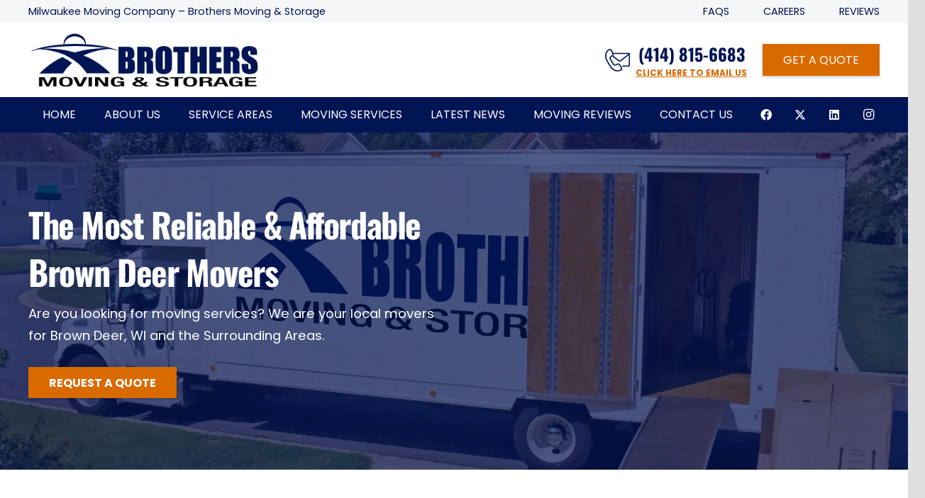

--- FILE ---
content_type: text/html; charset=UTF-8
request_url: https://www.brothersrelocation.com/locations/brown-deer-movers/
body_size: 25439
content:
<!DOCTYPE HTML>
<html lang="en-US">
<head>
	<meta charset="UTF-8">
	<meta name='robots' content='index, follow, max-image-preview:large, max-snippet:-1, max-video-preview:-1' />

	<!-- This site is optimized with the Yoast SEO Premium plugin v26.6 (Yoast SEO v26.8) - https://yoast.com/product/yoast-seo-premium-wordpress/ -->
	<title>Brown Deer Movers | Brothers Moving &amp; Storage | Brown Deer, WI</title>
	<meta name="description" content="We are your Brown Deer movers when you are looking for a family owned moving company at affordable rates. Get a quote today!" />
	<link rel="canonical" href="https://www.brothersrelocation.com/locations/brown-deer-movers/" />
	<meta property="og:locale" content="en_US" />
	<meta property="og:type" content="article" />
	<meta property="og:title" content="Brown Deer Movers" />
	<meta property="og:description" content="We are your Brown Deer movers when you are looking for a family owned moving company at affordable rates. Get a quote today!" />
	<meta property="og:url" content="https://www.brothersrelocation.com/locations/brown-deer-movers/" />
	<meta property="og:site_name" content="Brothers Moving &amp; Storage" />
	<meta property="article:publisher" content="https://www.facebook.com/brosmoving/" />
	<meta property="article:modified_time" content="2024-03-06T19:43:34+00:00" />
	<meta property="og:image" content="https://www.brothersrelocation.com/wp-content/uploads/2023/08/Brown-Deer-Movers-Brothers-Moving-Storage.jpg" />
	<meta property="og:image:width" content="1024" />
	<meta property="og:image:height" content="768" />
	<meta property="og:image:type" content="image/jpeg" />
	<meta name="twitter:card" content="summary_large_image" />
	<meta name="twitter:site" content="@brothersrelo" />
	<script type="application/ld+json" class="yoast-schema-graph">{"@context":"https://schema.org","@graph":[{"@type":"WebPage","@id":"https://www.brothersrelocation.com/locations/brown-deer-movers/","url":"https://www.brothersrelocation.com/locations/brown-deer-movers/","name":"Brown Deer Movers | Brothers Moving & Storage | Brown Deer, WI","isPartOf":{"@id":"https://www.brothersrelocation.com/#website"},"primaryImageOfPage":{"@id":"https://www.brothersrelocation.com/locations/brown-deer-movers/#primaryimage"},"image":{"@id":"https://www.brothersrelocation.com/locations/brown-deer-movers/#primaryimage"},"thumbnailUrl":"https://www.brothersrelocation.com/wp-content/uploads/2023/08/Brown-Deer-Movers-Brothers-Moving-Storage.jpg","datePublished":"2023-08-17T17:12:49+00:00","dateModified":"2024-03-06T19:43:34+00:00","description":"We are your Brown Deer movers when you are looking for a family owned moving company at affordable rates. Get a quote today!","breadcrumb":{"@id":"https://www.brothersrelocation.com/locations/brown-deer-movers/#breadcrumb"},"inLanguage":"en-US","potentialAction":[{"@type":"ReadAction","target":["https://www.brothersrelocation.com/locations/brown-deer-movers/"]}]},{"@type":"ImageObject","inLanguage":"en-US","@id":"https://www.brothersrelocation.com/locations/brown-deer-movers/#primaryimage","url":"https://www.brothersrelocation.com/wp-content/uploads/2023/08/Brown-Deer-Movers-Brothers-Moving-Storage.jpg","contentUrl":"https://www.brothersrelocation.com/wp-content/uploads/2023/08/Brown-Deer-Movers-Brothers-Moving-Storage.jpg","width":1024,"height":768,"caption":"Brown Deer Movers"},{"@type":"BreadcrumbList","@id":"https://www.brothersrelocation.com/locations/brown-deer-movers/#breadcrumb","itemListElement":[{"@type":"ListItem","position":1,"name":"Home","item":"https://www.brothersrelocation.com/"},{"@type":"ListItem","position":2,"name":"Locations","item":"https://www.brothersrelocation.com/locations/"},{"@type":"ListItem","position":3,"name":"Brown Deer Movers"}]},{"@type":"WebSite","@id":"https://www.brothersrelocation.com/#website","url":"https://www.brothersrelocation.com/","name":"Brothers Moving & Storage","description":"Milwaukee Moving Company - Brothers Moving &amp; Storage","publisher":{"@id":"https://www.brothersrelocation.com/#organization"},"potentialAction":[{"@type":"SearchAction","target":{"@type":"EntryPoint","urlTemplate":"https://www.brothersrelocation.com/?s={search_term_string}"},"query-input":{"@type":"PropertyValueSpecification","valueRequired":true,"valueName":"search_term_string"}}],"inLanguage":"en-US"},{"@type":["Organization","Place","MovingCompany"],"@id":"https://www.brothersrelocation.com/#organization","name":"Brothers Moving & Storage","url":"https://www.brothersrelocation.com/","logo":{"@type":"ImageObject","inLanguage":"en-US","@id":"https://www.brothersrelocation.com/#/schema/logo/image/","url":"https://www.brothersrelocation.com/wp-content/uploads/2023/02/brothers-sq.png","contentUrl":"https://www.brothersrelocation.com/wp-content/uploads/2023/02/brothers-sq.png","width":1000,"height":1000,"caption":"Brothers Moving & Storage"},"image":{"@id":"https://www.brothersrelocation.com/#/schema/logo/image/"},"sameAs":["https://www.facebook.com/brosmoving/","https://x.com/brothersrelo","https://www.instagram.com/brothersmovingstorage/","https://www.linkedin.com/company/brothersmovingandstorage/","https://www.pinterest.com/brosrelo/"],"telephone":[],"email":"mail@brothersrelocation.com","currenciesAccepted":"USD","paymentAccepted":"All Major Credit Cards, Cash","openingHoursSpecification":[{"@type":"OpeningHoursSpecification","dayOfWeek":["Monday","Tuesday","Wednesday","Thursday","Friday"],"opens":"08:00","closes":"21:00"},{"@type":"OpeningHoursSpecification","dayOfWeek":["Saturday"],"opens":"09:00","closes":"12:00"},{"@type":"OpeningHoursSpecification","dayOfWeek":["Sunday"],"opens":"00:00","closes":"00:00"}]},{"@type":"PostalAddress","@id":"https://www.brothersrelocation.com/locations/brown-deer-movers/#local-branch-place-address","streetAddress":"Brown Deer Movers","addressLocality":"Brown Deer","postalCode":"53209","addressRegion":"WI","addressCountry":"US"},{"@type":["Organization","Place","MovingCompany"],"address":{"@id":"https://www.brothersrelocation.com/locations/brown-deer-movers/#local-branch-place-address"},"@id":"https://www.brothersrelocation.com/locations/brown-deer-movers/#local-branch-organization","mainEntityOfPage":{"@id":"https://www.brothersrelocation.com/locations/brown-deer-movers/"},"logo":{"@id":"https://www.brothersrelocation.com/locations/brown-deer-movers/#local-branch-organization-logo"},"image":{"@id":"https://www.brothersrelocation.com/locations/brown-deer-movers/#local-branch-organization-logo"},"geo":{"@type":"GeoCoordinates","latitude":"43.1714297","longitude":"-87.9775787"},"telephone":["(414) 815-6683"],"openingHoursSpecification":[{"@type":"OpeningHoursSpecification","dayOfWeek":["Monday","Tuesday","Wednesday","Thursday","Friday"],"opens":"08:00","closes":"21:00"},{"@type":"OpeningHoursSpecification","dayOfWeek":["Saturday"],"opens":"09:00","closes":"12:00"},{"@type":"OpeningHoursSpecification","dayOfWeek":["Sunday"],"opens":"00:00","closes":"00:00"}],"email":"mail@brothersrelocation.com","areaServed":"Brown Deer, WI","url":"https://www.brothersrelocation.com/locations/brown-deer-movers/","priceRange":"$","currenciesAccepted":"USD","paymentAccepted":"All Major Credit Cards, Cash","name":"Brown Deer Movers","parentOrganization":{"@id":"https://www.brothersrelocation.com/#organization"}},{"@type":"ImageObject","inLanguage":"en-US","@id":"https://www.brothersrelocation.com/locations/brown-deer-movers/#local-branch-organization-logo","url":"https://www.brothersrelocation.com/wp-content/uploads/2023/02/brothers-sq.png","contentUrl":"https://www.brothersrelocation.com/wp-content/uploads/2023/02/brothers-sq.png","width":1000,"height":1000,"caption":"Brown Deer Movers"}]}</script>
	<meta name="geo.placename" content="Brown Deer" />
	<meta name="geo.position" content="43.1714297;-87.9775787" />
	<meta name="geo.region" content="United States (US)" />
	<!-- / Yoast SEO Premium plugin. -->


<script type='application/javascript' id='pys-version-script'>console.log('PixelYourSite PRO version 12.3.0');</script>
<link rel='dns-prefetch' href='//www.googletagmanager.com' />
<link rel="alternate" type="application/rss+xml" title="Brothers Moving &amp; Storage &raquo; Feed" href="https://www.brothersrelocation.com/feed/" />
<meta name="viewport" content="width=device-width, initial-scale=1">
<meta name="theme-color" content="#011555">
<style id='wp-img-auto-sizes-contain-inline-css'>
img:is([sizes=auto i],[sizes^="auto," i]){contain-intrinsic-size:3000px 1500px}
/*# sourceURL=wp-img-auto-sizes-contain-inline-css */
</style>

<link rel='stylesheet' id='wp-block-library-css' href='https://www.brothersrelocation.com/wp-includes/css/dist/block-library/style.min.css?ver=6896594784b801079f3c88df806d32a4' media='all' />
<style id='global-styles-inline-css'>
:root{--wp--preset--aspect-ratio--square: 1;--wp--preset--aspect-ratio--4-3: 4/3;--wp--preset--aspect-ratio--3-4: 3/4;--wp--preset--aspect-ratio--3-2: 3/2;--wp--preset--aspect-ratio--2-3: 2/3;--wp--preset--aspect-ratio--16-9: 16/9;--wp--preset--aspect-ratio--9-16: 9/16;--wp--preset--color--black: #000000;--wp--preset--color--cyan-bluish-gray: #abb8c3;--wp--preset--color--white: #ffffff;--wp--preset--color--pale-pink: #f78da7;--wp--preset--color--vivid-red: #cf2e2e;--wp--preset--color--luminous-vivid-orange: #ff6900;--wp--preset--color--luminous-vivid-amber: #fcb900;--wp--preset--color--light-green-cyan: #7bdcb5;--wp--preset--color--vivid-green-cyan: #00d084;--wp--preset--color--pale-cyan-blue: #8ed1fc;--wp--preset--color--vivid-cyan-blue: #0693e3;--wp--preset--color--vivid-purple: #9b51e0;--wp--preset--gradient--vivid-cyan-blue-to-vivid-purple: linear-gradient(135deg,rgb(6,147,227) 0%,rgb(155,81,224) 100%);--wp--preset--gradient--light-green-cyan-to-vivid-green-cyan: linear-gradient(135deg,rgb(122,220,180) 0%,rgb(0,208,130) 100%);--wp--preset--gradient--luminous-vivid-amber-to-luminous-vivid-orange: linear-gradient(135deg,rgb(252,185,0) 0%,rgb(255,105,0) 100%);--wp--preset--gradient--luminous-vivid-orange-to-vivid-red: linear-gradient(135deg,rgb(255,105,0) 0%,rgb(207,46,46) 100%);--wp--preset--gradient--very-light-gray-to-cyan-bluish-gray: linear-gradient(135deg,rgb(238,238,238) 0%,rgb(169,184,195) 100%);--wp--preset--gradient--cool-to-warm-spectrum: linear-gradient(135deg,rgb(74,234,220) 0%,rgb(151,120,209) 20%,rgb(207,42,186) 40%,rgb(238,44,130) 60%,rgb(251,105,98) 80%,rgb(254,248,76) 100%);--wp--preset--gradient--blush-light-purple: linear-gradient(135deg,rgb(255,206,236) 0%,rgb(152,150,240) 100%);--wp--preset--gradient--blush-bordeaux: linear-gradient(135deg,rgb(254,205,165) 0%,rgb(254,45,45) 50%,rgb(107,0,62) 100%);--wp--preset--gradient--luminous-dusk: linear-gradient(135deg,rgb(255,203,112) 0%,rgb(199,81,192) 50%,rgb(65,88,208) 100%);--wp--preset--gradient--pale-ocean: linear-gradient(135deg,rgb(255,245,203) 0%,rgb(182,227,212) 50%,rgb(51,167,181) 100%);--wp--preset--gradient--electric-grass: linear-gradient(135deg,rgb(202,248,128) 0%,rgb(113,206,126) 100%);--wp--preset--gradient--midnight: linear-gradient(135deg,rgb(2,3,129) 0%,rgb(40,116,252) 100%);--wp--preset--font-size--small: 13px;--wp--preset--font-size--medium: 20px;--wp--preset--font-size--large: 36px;--wp--preset--font-size--x-large: 42px;--wp--preset--spacing--20: 0.44rem;--wp--preset--spacing--30: 0.67rem;--wp--preset--spacing--40: 1rem;--wp--preset--spacing--50: 1.5rem;--wp--preset--spacing--60: 2.25rem;--wp--preset--spacing--70: 3.38rem;--wp--preset--spacing--80: 5.06rem;--wp--preset--shadow--natural: 6px 6px 9px rgba(0, 0, 0, 0.2);--wp--preset--shadow--deep: 12px 12px 50px rgba(0, 0, 0, 0.4);--wp--preset--shadow--sharp: 6px 6px 0px rgba(0, 0, 0, 0.2);--wp--preset--shadow--outlined: 6px 6px 0px -3px rgb(255, 255, 255), 6px 6px rgb(0, 0, 0);--wp--preset--shadow--crisp: 6px 6px 0px rgb(0, 0, 0);}:where(.is-layout-flex){gap: 0.5em;}:where(.is-layout-grid){gap: 0.5em;}body .is-layout-flex{display: flex;}.is-layout-flex{flex-wrap: wrap;align-items: center;}.is-layout-flex > :is(*, div){margin: 0;}body .is-layout-grid{display: grid;}.is-layout-grid > :is(*, div){margin: 0;}:where(.wp-block-columns.is-layout-flex){gap: 2em;}:where(.wp-block-columns.is-layout-grid){gap: 2em;}:where(.wp-block-post-template.is-layout-flex){gap: 1.25em;}:where(.wp-block-post-template.is-layout-grid){gap: 1.25em;}.has-black-color{color: var(--wp--preset--color--black) !important;}.has-cyan-bluish-gray-color{color: var(--wp--preset--color--cyan-bluish-gray) !important;}.has-white-color{color: var(--wp--preset--color--white) !important;}.has-pale-pink-color{color: var(--wp--preset--color--pale-pink) !important;}.has-vivid-red-color{color: var(--wp--preset--color--vivid-red) !important;}.has-luminous-vivid-orange-color{color: var(--wp--preset--color--luminous-vivid-orange) !important;}.has-luminous-vivid-amber-color{color: var(--wp--preset--color--luminous-vivid-amber) !important;}.has-light-green-cyan-color{color: var(--wp--preset--color--light-green-cyan) !important;}.has-vivid-green-cyan-color{color: var(--wp--preset--color--vivid-green-cyan) !important;}.has-pale-cyan-blue-color{color: var(--wp--preset--color--pale-cyan-blue) !important;}.has-vivid-cyan-blue-color{color: var(--wp--preset--color--vivid-cyan-blue) !important;}.has-vivid-purple-color{color: var(--wp--preset--color--vivid-purple) !important;}.has-black-background-color{background-color: var(--wp--preset--color--black) !important;}.has-cyan-bluish-gray-background-color{background-color: var(--wp--preset--color--cyan-bluish-gray) !important;}.has-white-background-color{background-color: var(--wp--preset--color--white) !important;}.has-pale-pink-background-color{background-color: var(--wp--preset--color--pale-pink) !important;}.has-vivid-red-background-color{background-color: var(--wp--preset--color--vivid-red) !important;}.has-luminous-vivid-orange-background-color{background-color: var(--wp--preset--color--luminous-vivid-orange) !important;}.has-luminous-vivid-amber-background-color{background-color: var(--wp--preset--color--luminous-vivid-amber) !important;}.has-light-green-cyan-background-color{background-color: var(--wp--preset--color--light-green-cyan) !important;}.has-vivid-green-cyan-background-color{background-color: var(--wp--preset--color--vivid-green-cyan) !important;}.has-pale-cyan-blue-background-color{background-color: var(--wp--preset--color--pale-cyan-blue) !important;}.has-vivid-cyan-blue-background-color{background-color: var(--wp--preset--color--vivid-cyan-blue) !important;}.has-vivid-purple-background-color{background-color: var(--wp--preset--color--vivid-purple) !important;}.has-black-border-color{border-color: var(--wp--preset--color--black) !important;}.has-cyan-bluish-gray-border-color{border-color: var(--wp--preset--color--cyan-bluish-gray) !important;}.has-white-border-color{border-color: var(--wp--preset--color--white) !important;}.has-pale-pink-border-color{border-color: var(--wp--preset--color--pale-pink) !important;}.has-vivid-red-border-color{border-color: var(--wp--preset--color--vivid-red) !important;}.has-luminous-vivid-orange-border-color{border-color: var(--wp--preset--color--luminous-vivid-orange) !important;}.has-luminous-vivid-amber-border-color{border-color: var(--wp--preset--color--luminous-vivid-amber) !important;}.has-light-green-cyan-border-color{border-color: var(--wp--preset--color--light-green-cyan) !important;}.has-vivid-green-cyan-border-color{border-color: var(--wp--preset--color--vivid-green-cyan) !important;}.has-pale-cyan-blue-border-color{border-color: var(--wp--preset--color--pale-cyan-blue) !important;}.has-vivid-cyan-blue-border-color{border-color: var(--wp--preset--color--vivid-cyan-blue) !important;}.has-vivid-purple-border-color{border-color: var(--wp--preset--color--vivid-purple) !important;}.has-vivid-cyan-blue-to-vivid-purple-gradient-background{background: var(--wp--preset--gradient--vivid-cyan-blue-to-vivid-purple) !important;}.has-light-green-cyan-to-vivid-green-cyan-gradient-background{background: var(--wp--preset--gradient--light-green-cyan-to-vivid-green-cyan) !important;}.has-luminous-vivid-amber-to-luminous-vivid-orange-gradient-background{background: var(--wp--preset--gradient--luminous-vivid-amber-to-luminous-vivid-orange) !important;}.has-luminous-vivid-orange-to-vivid-red-gradient-background{background: var(--wp--preset--gradient--luminous-vivid-orange-to-vivid-red) !important;}.has-very-light-gray-to-cyan-bluish-gray-gradient-background{background: var(--wp--preset--gradient--very-light-gray-to-cyan-bluish-gray) !important;}.has-cool-to-warm-spectrum-gradient-background{background: var(--wp--preset--gradient--cool-to-warm-spectrum) !important;}.has-blush-light-purple-gradient-background{background: var(--wp--preset--gradient--blush-light-purple) !important;}.has-blush-bordeaux-gradient-background{background: var(--wp--preset--gradient--blush-bordeaux) !important;}.has-luminous-dusk-gradient-background{background: var(--wp--preset--gradient--luminous-dusk) !important;}.has-pale-ocean-gradient-background{background: var(--wp--preset--gradient--pale-ocean) !important;}.has-electric-grass-gradient-background{background: var(--wp--preset--gradient--electric-grass) !important;}.has-midnight-gradient-background{background: var(--wp--preset--gradient--midnight) !important;}.has-small-font-size{font-size: var(--wp--preset--font-size--small) !important;}.has-medium-font-size{font-size: var(--wp--preset--font-size--medium) !important;}.has-large-font-size{font-size: var(--wp--preset--font-size--large) !important;}.has-x-large-font-size{font-size: var(--wp--preset--font-size--x-large) !important;}
/*# sourceURL=global-styles-inline-css */
</style>

<style id='classic-theme-styles-inline-css'>
/*! This file is auto-generated */
.wp-block-button__link{color:#fff;background-color:#32373c;border-radius:9999px;box-shadow:none;text-decoration:none;padding:calc(.667em + 2px) calc(1.333em + 2px);font-size:1.125em}.wp-block-file__button{background:#32373c;color:#fff;text-decoration:none}
/*# sourceURL=/wp-includes/css/classic-themes.min.css */
</style>
<link rel='stylesheet' id='dashicons-css' href='https://www.brothersrelocation.com/wp-includes/css/dashicons.min.css?ver=6896594784b801079f3c88df806d32a4' media='all' />
<link rel='stylesheet' id='wwwds-marketing-frontend-styles-css' href='https://www.brothersrelocation.com/wp-content/plugins/wwwds-marketing/includes/css/wwwds-marketing-front.css?ver=6896594784b801079f3c88df806d32a4' media='all' />
<link rel='stylesheet' id='little-hippo-plugin-styles-css' href='https://www.brothersrelocation.com/wp-content/plugins/little-seo-hippo/public/assets/css/public.css?ver=1.1.5' media='all' />
<link rel='stylesheet' id='us-theme-css' href='https://www.brothersrelocation.com/wp-content/uploads/us-assets/www.brothersrelocation.com.css?ver=3d6ccf38' media='all' />
<link rel='stylesheet' id='theme-style-css' href='https://www.brothersrelocation.com/wp-content/themes/Zephyr-child/style.css?ver=8.42' media='all' />
<link rel='stylesheet' id='srpw-style-css' href='https://www.brothersrelocation.com/wp-content/plugins/smart-recent-posts-widget/assets/css/srpw-frontend.css?ver=6896594784b801079f3c88df806d32a4' media='all' />
<link rel='stylesheet' id='bsf-Defaults-css' href='https://www.brothersrelocation.com/wp-content/uploads/smile_fonts/Defaults/Defaults.css?ver=3.20.3' media='all' />
<link rel='stylesheet' id='call-now-button-modern-style-css' href='https://www.brothersrelocation.com/wp-content/plugins/call-now-button/resources/style/modern.css?ver=1.5.5' media='all' />
<script id="post-views-counter-frontend-js-before">
var pvcArgsFrontend = {"mode":"js","postID":26250,"requestURL":"https:\/\/www.brothersrelocation.com\/wp-admin\/admin-ajax.php","nonce":"1252a5e43d","dataStorage":"cookies","multisite":false,"path":"\/","domain":""};

//# sourceURL=post-views-counter-frontend-js-before
</script>
<script src="https://www.brothersrelocation.com/wp-content/plugins/post-views-counter/js/frontend.js?ver=1.7.3" id="post-views-counter-frontend-js"></script>
<script id="jquery-core-js-extra">
var pysFacebookRest = {"restApiUrl":"https://www.brothersrelocation.com/wp-json/pys-facebook/v1/event","debug":""};
//# sourceURL=jquery-core-js-extra
</script>
<script src="https://www.brothersrelocation.com/wp-includes/js/jquery/jquery.min.js?ver=3.7.1" id="jquery-core-js"></script>
<script src="https://www.brothersrelocation.com/wp-content/plugins/little-seo-hippo/public/assets/js/public.js?ver=1.1.5" id="little-hippo-plugin-script-js"></script>
<script src="https://www.brothersrelocation.com/wp-content/plugins/pixelyoursite-pro/dist/scripts/js.cookie-2.1.3.min.js?ver=2.1.3" id="js-cookie-pys-js"></script>
<script src="https://www.brothersrelocation.com/wp-content/plugins/pixelyoursite-pro/dist/scripts/jquery.bind-first-0.2.3.min.js" id="jquery-bind-first-js"></script>
<script src="https://www.brothersrelocation.com/wp-content/plugins/pixelyoursite-pro/dist/scripts/sha256.js?ver=0.11.0" id="js-sha256-js"></script>
<script src="https://www.brothersrelocation.com/wp-content/plugins/pixelyoursite-pro/dist/scripts/tld.min.js?ver=2.3.1" id="js-tld-js"></script>
<script id="pys-js-extra">
var pysOptions = {"staticEvents":{"facebook":{"init_event":[{"delay":0,"type":"static","ajaxFire":false,"name":"PageView","eventID":"e6ceb93f-9656-4927-b507-2d96250ac773","pixelIds":["1884407575652227"],"params":{"page_title":"Brown Deer Movers","post_type":"wpseo_locations","post_id":26250,"plugin":"PixelYourSite","event_url":"www.brothersrelocation.com/locations/brown-deer-movers/","user_role":"guest"},"e_id":"init_event","ids":[],"hasTimeWindow":false,"timeWindow":0,"woo_order":"","edd_order":""}]}},"dynamicEvents":{"automatic_event_internal_link":{"facebook":{"delay":0,"type":"dyn","name":"InternalClick","eventID":"640be787-4314-4281-9139-7bcd204ff4c5","pixelIds":["1884407575652227"],"params":{"page_title":"Brown Deer Movers","post_type":"wpseo_locations","post_id":26250,"plugin":"PixelYourSite","event_url":"www.brothersrelocation.com/locations/brown-deer-movers/","user_role":"guest"},"e_id":"automatic_event_internal_link","ids":[],"hasTimeWindow":false,"timeWindow":0,"woo_order":"","edd_order":""}},"automatic_event_outbound_link":{"facebook":{"delay":0,"type":"dyn","name":"OutboundClick","eventID":"8caf7153-c607-446e-aa76-e685727fbdf4","pixelIds":["1884407575652227"],"params":{"page_title":"Brown Deer Movers","post_type":"wpseo_locations","post_id":26250,"plugin":"PixelYourSite","event_url":"www.brothersrelocation.com/locations/brown-deer-movers/","user_role":"guest"},"e_id":"automatic_event_outbound_link","ids":[],"hasTimeWindow":false,"timeWindow":0,"woo_order":"","edd_order":""}},"automatic_event_video":{"facebook":{"delay":0,"type":"dyn","name":"WatchVideo","eventID":"59557a5b-e804-4e9d-8575-a32eaa9cb401","pixelIds":["1884407575652227"],"params":{"page_title":"Brown Deer Movers","post_type":"wpseo_locations","post_id":26250,"plugin":"PixelYourSite","event_url":"www.brothersrelocation.com/locations/brown-deer-movers/","user_role":"guest"},"e_id":"automatic_event_video","ids":[],"hasTimeWindow":false,"timeWindow":0,"woo_order":"","edd_order":""}},"automatic_event_tel_link":{"facebook":{"delay":0,"type":"dyn","name":"TelClick","eventID":"0b9ef623-91bb-4df0-a472-cc8dff6b7213","pixelIds":["1884407575652227"],"params":{"page_title":"Brown Deer Movers","post_type":"wpseo_locations","post_id":26250,"plugin":"PixelYourSite","event_url":"www.brothersrelocation.com/locations/brown-deer-movers/","user_role":"guest"},"e_id":"automatic_event_tel_link","ids":[],"hasTimeWindow":false,"timeWindow":0,"woo_order":"","edd_order":""}},"automatic_event_email_link":{"facebook":{"delay":0,"type":"dyn","name":"EmailClick","eventID":"b5cb9548-0a79-49ea-a4cf-ad9dd6dbcf9c","pixelIds":["1884407575652227"],"params":{"page_title":"Brown Deer Movers","post_type":"wpseo_locations","post_id":26250,"plugin":"PixelYourSite","event_url":"www.brothersrelocation.com/locations/brown-deer-movers/","user_role":"guest"},"e_id":"automatic_event_email_link","ids":[],"hasTimeWindow":false,"timeWindow":0,"woo_order":"","edd_order":""}},"automatic_event_form":{"facebook":{"delay":0,"type":"dyn","name":"Form","eventID":"dbe72fd6-b9e9-4ee6-8461-e640925a5e7c","pixelIds":["1884407575652227"],"params":{"page_title":"Brown Deer Movers","post_type":"wpseo_locations","post_id":26250,"plugin":"PixelYourSite","event_url":"www.brothersrelocation.com/locations/brown-deer-movers/","user_role":"guest"},"e_id":"automatic_event_form","ids":[],"hasTimeWindow":false,"timeWindow":0,"woo_order":"","edd_order":""}},"automatic_event_download":{"facebook":{"delay":0,"type":"dyn","name":"Download","extensions":["","doc","exe","js","pdf","ppt","tgz","zip","xls"],"eventID":"de244f4f-0159-45a1-820d-4ca2e6b5f825","pixelIds":["1884407575652227"],"params":{"page_title":"Brown Deer Movers","post_type":"wpseo_locations","post_id":26250,"plugin":"PixelYourSite","event_url":"www.brothersrelocation.com/locations/brown-deer-movers/","user_role":"guest"},"e_id":"automatic_event_download","ids":[],"hasTimeWindow":false,"timeWindow":0,"woo_order":"","edd_order":""}},"automatic_event_comment":{"facebook":{"delay":0,"type":"dyn","name":"Comment","eventID":"b753a556-4b6e-467c-b5f8-cd7a5a864860","pixelIds":["1884407575652227"],"params":{"page_title":"Brown Deer Movers","post_type":"wpseo_locations","post_id":26250,"plugin":"PixelYourSite","event_url":"www.brothersrelocation.com/locations/brown-deer-movers/","user_role":"guest"},"e_id":"automatic_event_comment","ids":[],"hasTimeWindow":false,"timeWindow":0,"woo_order":"","edd_order":""}},"automatic_event_adsense":{"facebook":{"delay":0,"type":"dyn","name":"AdSense","eventID":"ac44150d-903b-4295-94bb-772757f30e02","pixelIds":["1884407575652227"],"params":{"page_title":"Brown Deer Movers","post_type":"wpseo_locations","post_id":26250,"plugin":"PixelYourSite","event_url":"www.brothersrelocation.com/locations/brown-deer-movers/","user_role":"guest"},"e_id":"automatic_event_adsense","ids":[],"hasTimeWindow":false,"timeWindow":0,"woo_order":"","edd_order":""}},"automatic_event_scroll":{"facebook":{"delay":0,"type":"dyn","name":"PageScroll","scroll_percent":30,"eventID":"f4fa2709-f98c-4e6f-bdd5-9d022cae3e07","pixelIds":["1884407575652227"],"params":{"page_title":"Brown Deer Movers","post_type":"wpseo_locations","post_id":26250,"plugin":"PixelYourSite","event_url":"www.brothersrelocation.com/locations/brown-deer-movers/","user_role":"guest"},"e_id":"automatic_event_scroll","ids":[],"hasTimeWindow":false,"timeWindow":0,"woo_order":"","edd_order":""}},"automatic_event_time_on_page":{"facebook":{"delay":0,"type":"dyn","name":"TimeOnPage","time_on_page":30,"eventID":"11ef55c1-21d0-493c-a7df-529d2a295d7b","pixelIds":["1884407575652227"],"params":{"page_title":"Brown Deer Movers","post_type":"wpseo_locations","post_id":26250,"plugin":"PixelYourSite","event_url":"www.brothersrelocation.com/locations/brown-deer-movers/","user_role":"guest"},"e_id":"automatic_event_time_on_page","ids":[],"hasTimeWindow":false,"timeWindow":0,"woo_order":"","edd_order":""}}},"triggerEvents":[],"triggerEventTypes":[],"facebook":{"pixelIds":["1884407575652227"],"advancedMatchingEnabled":true,"advancedMatching":[],"removeMetadata":true,"wooVariableAsSimple":false,"serverApiEnabled":true,"wooCRSendFromServer":false,"send_external_id":true,"enabled_medical":false,"do_not_track_medical_param":["event_url","post_title","page_title","landing_page","content_name","categories","category_name","tags"],"meta_ldu":false},"debug":"","siteUrl":"https://www.brothersrelocation.com","ajaxUrl":"https://www.brothersrelocation.com/wp-admin/admin-ajax.php","ajax_event":"4dd1b63e6b","trackUTMs":"1","trackTrafficSource":"1","user_id":"0","enable_lading_page_param":"1","cookie_duration":"7","enable_event_day_param":"1","enable_event_month_param":"1","enable_event_time_param":"1","enable_remove_target_url_param":"1","enable_remove_download_url_param":"1","visit_data_model":"first_visit","last_visit_duration":"60","enable_auto_save_advance_matching":"1","enable_success_send_form":"","enable_automatic_events":"1","enable_event_video":"1","ajaxForServerEvent":"1","ajaxForServerStaticEvent":"1","useSendBeacon":"1","send_external_id":"1","external_id_expire":"180","track_cookie_for_subdomains":"1","google_consent_mode":"1","data_persistency":"keep_data","advance_matching_form":{"enable_advance_matching_forms":true,"advance_matching_fn_names":["first_name","first-name","first name","name"],"advance_matching_ln_names":["last_name","last-name","last name"],"advance_matching_tel_names":["phone","tel"],"advance_matching_em_names":[]},"advance_matching_url":{"enable_advance_matching_url":true,"advance_matching_fn_names":[],"advance_matching_ln_names":[],"advance_matching_tel_names":[],"advance_matching_em_names":[]},"track_dynamic_fields":[],"gdpr":{"ajax_enabled":false,"all_disabled_by_api":false,"facebook_disabled_by_api":false,"tiktok_disabled_by_api":false,"analytics_disabled_by_api":false,"google_ads_disabled_by_api":false,"pinterest_disabled_by_api":false,"bing_disabled_by_api":false,"reddit_disabled_by_api":false,"externalID_disabled_by_api":false,"facebook_prior_consent_enabled":true,"tiktok_prior_consent_enabled":true,"analytics_prior_consent_enabled":true,"google_ads_prior_consent_enabled":true,"pinterest_prior_consent_enabled":true,"bing_prior_consent_enabled":true,"cookiebot_integration_enabled":false,"cookiebot_facebook_consent_category":"marketing","cookiebot_tiktok_consent_category":"marketing","cookiebot_analytics_consent_category":"statistics","cookiebot_google_ads_consent_category":"marketing","cookiebot_pinterest_consent_category":"marketing","cookiebot_bing_consent_category":"marketing","cookie_notice_integration_enabled":false,"cookie_law_info_integration_enabled":false,"real_cookie_banner_integration_enabled":false,"consent_magic_integration_enabled":false,"analytics_storage":{"enabled":true,"value":"granted","filter":false},"ad_storage":{"enabled":true,"value":"granted","filter":false},"ad_user_data":{"enabled":true,"value":"granted","filter":false},"ad_personalization":{"enabled":true,"value":"granted","filter":false}},"cookie":{"disabled_all_cookie":false,"disabled_start_session_cookie":false,"disabled_advanced_form_data_cookie":false,"disabled_landing_page_cookie":false,"disabled_first_visit_cookie":false,"disabled_trafficsource_cookie":false,"disabled_utmTerms_cookie":false,"disabled_utmId_cookie":false,"disabled_google_alternative_id":false},"tracking_analytics":{"TrafficSource":"direct","TrafficLanding":"https://www.brothersrelocation.com/locations/brown-deer-movers/","TrafficUtms":[],"TrafficUtmsId":[],"userDataEnable":true,"userData":{"emails":[],"phones":[],"addresses":[]},"use_encoding_provided_data":true,"use_multiple_provided_data":true},"GATags":{"ga_datalayer_type":"default","ga_datalayer_name":"dataLayerPYS","gclid_alternative_enabled":false,"gclid_alternative_param":""},"automatic":{"enable_youtube":true,"enable_vimeo":true,"enable_video":true},"woo":{"enabled":false},"edd":{"enabled":false},"cache_bypass":"1769255244"};
//# sourceURL=pys-js-extra
</script>
<script src="https://www.brothersrelocation.com/wp-content/plugins/pixelyoursite-pro/dist/scripts/public.js?ver=12.3.0" id="pys-js"></script>

<!-- Google tag (gtag.js) snippet added by Site Kit -->
<!-- Google Analytics snippet added by Site Kit -->
<script src="https://www.googletagmanager.com/gtag/js?id=G-Y4M9N7EYYJ" id="google_gtagjs-js" async></script>
<script id="google_gtagjs-js-after">
window.dataLayer = window.dataLayer || [];function gtag(){dataLayer.push(arguments);}
gtag("set","linker",{"domains":["www.brothersrelocation.com"]});
gtag("js", new Date());
gtag("set", "developer_id.dZTNiMT", true);
gtag("config", "G-Y4M9N7EYYJ");
 window._googlesitekit = window._googlesitekit || {}; window._googlesitekit.throttledEvents = []; window._googlesitekit.gtagEvent = (name, data) => { var key = JSON.stringify( { name, data } ); if ( !! window._googlesitekit.throttledEvents[ key ] ) { return; } window._googlesitekit.throttledEvents[ key ] = true; setTimeout( () => { delete window._googlesitekit.throttledEvents[ key ]; }, 5 ); gtag( "event", name, { ...data, event_source: "site-kit" } ); }; 
//# sourceURL=google_gtagjs-js-after
</script>
<script></script><meta name="generator" content="Site Kit by Google 1.170.0" /><!-- breadcrumb Schema optimized by Schema Pro --><script type="application/ld+json">{"@context":"https:\/\/schema.org","@type":"BreadcrumbList","itemListElement":[{"@type":"ListItem","position":1,"item":{"@id":"https:\/\/www.brothersrelocation.com\/","name":"Home"}},{"@type":"ListItem","position":2,"item":{"@id":"https:\/\/www.brothersrelocation.com\/locations\/","name":"Locations"}},{"@type":"ListItem","position":3,"item":{"@id":"https:\/\/www.brothersrelocation.com\/locations\/brown-deer-movers\/","name":"Brown Deer Movers"}}]}</script><!-- / breadcrumb Schema optimized by Schema Pro -->		<script id="us_add_no_touch">
			if ( ! /Android|webOS|iPhone|iPad|iPod|BlackBerry|IEMobile|Opera Mini/i.test( navigator.userAgent ) ) {
				document.documentElement.classList.add( "no-touch" );
			}
		</script>
				<script id="us_color_scheme_switch_class">
			if ( document.cookie.includes( "us_color_scheme_switch_is_on=true" ) ) {
				document.documentElement.classList.add( "us-color-scheme-on" );
			}
		</script>
		<meta name="generator" content="Powered by WPBakery Page Builder - drag and drop page builder for WordPress."/>
			<style id="wpsp-style-frontend"></style>
			<link rel="icon" href="https://www.brothersrelocation.com/wp-content/uploads/2023/04/favicon-32x32.png" sizes="32x32" />
<link rel="icon" href="https://www.brothersrelocation.com/wp-content/uploads/2023/04/favicon-200x200.png" sizes="192x192" />
<link rel="apple-touch-icon" href="https://www.brothersrelocation.com/wp-content/uploads/2023/04/favicon-200x200.png" />
<meta name="msapplication-TileImage" content="https://www.brothersrelocation.com/wp-content/uploads/2023/04/favicon-300x300.png" />
		<style id="wp-custom-css">
			/*Main Menu Styling*/
.no-touch .ush_menu_1 .menu-item.level_1:hover > a:not(.w-btn) {
  color: #d96a00 !important;
}

.ush_menu_1 .menu-item.level_1.current-menu-item > a:not(.w-btn){
	color: #ffffff !important;
	font-weight: 700;
}

/*Main Menu Contact Styling*/
.ush_text_4 {
  color: #d96a00 !important;
  font-size: 12px !important;
  font-weight: 600 !important;
  text-transform: uppercase !important;
	text-decoration:underline;
	text-underline-offset: 3px;
}

/*Homepage Banner Form Styling*/
#wpforms-25088{
	background: #ffffff;
	padding: 3rem;
	margin-top:-3rem;
}

.wpf-center .wpforms-head-container,
.wpf-center .wpforms-submit-container{
	text-align:center;
}
.wpforms-submit-25661, div.wpforms-container-full .wpforms-form button[type="submit"]{
	width: auto;
}
div.wpforms-container-full .wpforms-form .wpforms-title {
  font-size: 2.5rem;
  margin: 0 0 10px 0;
  font-family: oswald semibold;
	color: #011555;
}
#wpforms-25088-field_14{
	text-align: center;
}

@media screen and (min-width: 480px){
	#us-btn-style_1{
		text-align: center;
	}
}

.owl-dot.active span {
  background: #d86a00!important;
}

.owl-dot span {
  display: block;
  border-radius: 50%;
  background: #ffffff;
  width: 8px;
  height: 8px;
  margin: 6px;
  color: var(--color-content-primary);
}



.wpfs-center .wpforms-head-container,
.wpfs-center .wpforms-submit-container{
	text-align:center;
}

.wpforms-form-25661, div.wpforms-container-full .wpforms-form .wpforms-title {
	padding-bottom: 3rem;
	line-height: 1;
}

.el-modal_dialog_content #react-ui-kit-tabpanel-2.el-tab_panel h3 {
	font-size: 14px !important;
}

.el-modal_dialog_content #react-ui-kit-tabpanel-2.el-tab_panel td {
	    border: 1px solid rgb(237, 237, 237) !important;
}		</style>
		<style type="text/css" data-type="vc_shortcodes-default-css">.vc_do_custom_heading{margin-bottom:0.625rem;margin-top:0;}.vc_do_custom_heading{margin-bottom:0.625rem;margin-top:0;}.vc_do_custom_heading{margin-bottom:0.625rem;margin-top:0;}</style><noscript><style> .wpb_animate_when_almost_visible { opacity: 1; }</style></noscript><style id='custom-css-pro'>.wpforms-title {
    font-family: var(--h2-font-family,inherit)!important;
    color:#fff!important;
}
#packingicons ul {
    list-style-type: none;
    margin-left: 2rem;
    line-height: 1.3;
}
.w-tabs-section {
    padding: 0 1rem;
}
.wpforms-title {
    font-weight: bold;
}
 

/* FAQS Page Style */
.ult_expheader {
    width: 90%;
}
html .ult_exp_section_layer.ult-adjust-bottom-margin {
    margin-bottom: 15px;
}
/* End FAQs Page Style */
/* fullscreen mobile menu fix */
.w-nav-close:before {
    text-transform: none;
}
a.w-nav-control:hover {
    background: #000;
}
/* end fullscreen mobile menu fix */
/* Forms Styling */
button[type="submit"]:not(.w-btn):before, input[type="submit"] {
    border-width: 0!important;
}

.wpforms-form button[type=submit] {
    background-color: var(--color-content-link)!important;
    color: #fff !important;
    text-transform:uppercase!important;
}
.wpforms-form button[type=submit]:hover {
    background-color: var(--color-content-link-hover) !important;
}
.wpforms-form button[type=submit]:before {
    position: fixed;
    width: fit-content;
}
button.wpforms-page-button.wpforms-page-next {
    background: var(--color-content-primary-grad)!important;
    color: #fff!important;
}
div.wpforms-container-full .wpforms-form label.wpforms-error {
    position: absolute;
    background: red;
    color: #fff;
    line-height: 15px;
    padding: 0 .5rem;
}
/* wp forms styling */
div.wpforms-container-full.inline-fields .wpforms-form .wpforms-submit-container {
    width: 130px!important;
}
div.wpforms-container-full.inline-fields .wpforms-form .wpforms-field-container {
    width: calc(100% - 130px)!important;
}
div.wpforms-container-full.inline-fields .wpforms-form .wpforms-field {
    padding-right: 0!important;
}
div.wpforms-container-full .wpforms-form input[type=email] {
height:41px!important;
}
 .newsbutton:after {
    content: '\f1d8';
    font-family: 'FontAwesome';
    padding-left: 0.3rem;
}
/* end wpforms styling */
/* End Forms Styling */
.contactright i.material-icons {
    font-size: 35px;
}
h2.contributions-title {
    font-size: 2.5rem;
    margin-bottom: 0;
    text-align: center;
}
h2#contributions-list-title {
    font-size: 2rem;
    margin-top: 1rem;
}
h3.contributions-form-title {
    text-align: center;
    font-size: 1.5rem;
}
.single-post h2, .single-post h3, .single-post h4, .single-post h5, .single-post h6 {
    padding-top: 0;
}
/* add class .linedesign */
.linedesign a:before {
    background-color: #222;
    content: "";
    position: absolute;
    top: 11px;
    width: 30px;
    height: 1px;
    margin-left:-50%!important;
}
.linedesign a:after {
    background-color: #222;
    content: "";
    position: absolute;
    top: 11px;
    width: 30px;
    height: 1px;
    margin-left:12%!important;
}
.w-post-elm.post_taxonomy.usg_post_taxonomy_1.style_simple.color_link_inherit.linedesign {
    display: table;
    width: max-content;
    position: relative;
}
/* end line design to category */
h3.rpc-post-title {
    line-height: 1.2rem;
    margin-bottom: 0!important;
}
#enquiryModal .modal-content {
    height: initial;
}
.rpc-post-para.rpc-content {
    padding-bottom: .5rem;
}
a.w-search-open:hover {
    color: #000!important;
    transition: all .2s ease-in-out;
    transform: scale(1.2);
}
.wpcf7-form input[type="text"], .wpcf7-form input[type="password"], .wpcf7-form input[type="email"], .wpcf7-form input[type="url"], .wpcf7-form input[type="tel"], .wpcf7-form input[type="number"], .wpcf7-form input[type="date"], .wpcf7-form textarea, .wpcf7-form select {
    margin-top: 0.4rem;
    background: #fff!important;
    color: #000!important;
    border: 1px solid #ccc;
}
.us-btn-style_badge {
    padding: .3em 1em;
}
.posttitleheight {
    height: 50px;
}
.star-rating {
    width: 4.3em;
}
.maxcontact {
    max-width: 900px;
    margin: 0 auto!important;
}

span.wpcf7-character-count {
    color: #ccc;
    position: absolute;
    margin-top: -1.5rem;
    margin-left: .5rem;
    font-size: 12px;
}

span.designedby, span.designedby a,span.designedby a:hover {
    font-size: .8rem;
    color: #3f444a!important;
}
.copyrightleft p {
    line-height: 18px;
} 
.wpcf7 form.invalid .wpcf7-response-output, .wpcf7 form.unaccepted .wpcf7-response-output {
    background: #ffb900;
    text-align: center;
}
.wpcf7 form.sent .wpcf7-response-output {
    background: #46b450;
    text-align: center;
}
/* styling to sitemap */
div#c5_sitemap_wrapper h2 {
    font-size: 1.5rem;
    border-bottom: 1px solid #ccc;
    padding-bottom: 0.5rem;
}
ul.sub.c5_col3 .c5_parent {
    list-style-type: none;
    margin-left: -1rem;
}
ul.sub.c5_col2 .c5_parent {
    list-style-type: none;
    margin-left: -1rem;
}
#c5_sitemap_wrapper ul.sub.c5_col3 li.c5_child {
    padding-right: 1rem;
    line-height: 1;
}
#c5_sitemap_wrapper ul.sub.c5_col2 li.c5_child {
    padding-right: 1rem;
    line-height: 1;
}
.sitemap-by-click5_pagination.pagination {
    padding-top: 1rem;
    letter-spacing: 3px;
}
#c5_sitemap_wrapper ul.sub {
    margin-bottom: 1rem;
}
/* end styling to sitemap */


@media screen and (max-width:787px) {
    img.alignright {
    width: fit-content;
    margin-left: auto;
    margin-right: auto;
}
 /* mobile woocommerce block style*/
 ul.w-nav-list.level_1.hover_simple,ul.w-nav-list.level_2 {
    background: #011555!important;
    color: #fff!important;
}
a.w-nav-anchor.level_2:hover {
    color:orange!important;
}
 .wp-block-woocommerce-cart-order-summary-block {
    padding: 1rem;
}
button#place_order {
    width: 100%;
}
.woocommerce-checkout h3 {
    font-size: 2rem;
    text-align: center;
    margin-top: 1rem;
}
.woocommerce-checkout h3.vc_custom_heading {
    font-size: 2rem;
    text-align: center!important;
}
ul#menu-checkout-menu li {
    margin-bottom: 0.5rem!important;
}
.wc-block-components-sidebar.wc-block-checkout__sidebar.wp-block-woocommerce-checkout-totals-block {
    padding: 1rem!important;
}
/*end woocommerce block styles*/
 .w-vwrapper.usg_vwrapper_2.align_left.valign_top.blogleft {
    min-width: 100%;
}
a.w-btn.us-btn-style_1 {
    width: auto!important;
}
.w-btn-wrapper.align_none {
    width: 100%;
}
footer {
    text-align: center;
}
.w-iconbox.iconpos_left.style_default.color_primary.align_left.no_text {
    width: fit-content;
    text-align: center;
    margin: 0 auto;
}
.w-hwrapper.usg_hwrapper_2.align_left.valign_middle.blogstyle {
    display: block;
}
}

.el-icon_button, .el-icon_button svg, div[data-testid="serviceType"] svg, div[data-testid="moveSize"] svg, div[data-testid="fromElevationId"] svg, div[data-testid="toElevationId"] svg, div[data-testid="toElevationId"] svg, div[data-testid="fromParkingDistance"] svg, div[data-testid="toParkingDistance"] svg, div[data-testid="email"] svg, div[data-testid="firstName"] svg, div[data-testid="lastName"] svg, div[data-testid="primaryPhoneNumber"] svg, div[data-testid="referredVia"] svg {
    color: #d96a00 !important;
}
@media screen and (max-width:600px) {
    a.w-btn.us-btn-style_1.hidden_for_tablets.ush_btn_1.headerbtn {
    padding: .8rem .5rem;
    font-size: 12px;
}
}</style>		<style id="us-icon-fonts">@font-face{font-display:swap;font-style:normal;font-family:"fontawesome";font-weight:900;src:url("https://www.brothersrelocation.com/wp-content/themes/Zephyr/fonts/fa-solid-900.woff2?ver=8.42") format("woff2")}.fas{font-family:"fontawesome";font-weight:900}@font-face{font-display:swap;font-style:normal;font-family:"fontawesome";font-weight:400;src:url("https://www.brothersrelocation.com/wp-content/themes/Zephyr/fonts/fa-regular-400.woff2?ver=8.42") format("woff2")}.far{font-family:"fontawesome";font-weight:400}@font-face{font-display:swap;font-style:normal;font-family:"Font Awesome 5 Brands";font-weight:400;src:url("https://www.brothersrelocation.com/wp-content/themes/Zephyr/fonts/fa-brands-400.woff2?ver=8.42") format("woff2")}.fab{font-family:"Font Awesome 5 Brands";font-weight:400}@font-face{font-display:block;font-style:normal;font-family:"Material Icons";font-weight:400;src:url("https://www.brothersrelocation.com/wp-content/themes/Zephyr/fonts/material-icons.woff2?ver=8.42") format("woff2")}.material-icons{font-family:"Material Icons";font-weight:400}</style>
				<style id="us-current-header-css"> .l-subheader.at_top,.l-subheader.at_top .w-dropdown-list,.l-subheader.at_top .type_mobile .w-nav-list.level_1{background:#f5f6f8;color:#011555}.no-touch .l-subheader.at_top a:hover,.no-touch .l-header.bg_transparent .l-subheader.at_top .w-dropdown.opened a:hover{color:#d96a00}.l-header.bg_transparent:not(.sticky) .l-subheader.at_top{background:var(--color-header-top-transparent-bg);color:var(--color-header-top-transparent-text)}.no-touch .l-header.bg_transparent:not(.sticky) .at_top .w-cart-link:hover,.no-touch .l-header.bg_transparent:not(.sticky) .at_top .w-text a:hover,.no-touch .l-header.bg_transparent:not(.sticky) .at_top .w-html a:hover,.no-touch .l-header.bg_transparent:not(.sticky) .at_top .w-nav>a:hover,.no-touch .l-header.bg_transparent:not(.sticky) .at_top .w-menu a:hover,.no-touch .l-header.bg_transparent:not(.sticky) .at_top .w-search>a:hover,.no-touch .l-header.bg_transparent:not(.sticky) .at_top .w-socials.shape_none.color_text a:hover,.no-touch .l-header.bg_transparent:not(.sticky) .at_top .w-socials.shape_none.color_link a:hover,.no-touch .l-header.bg_transparent:not(.sticky) .at_top .w-dropdown a:hover,.no-touch .l-header.bg_transparent:not(.sticky) .at_top .type_desktop .menu-item.level_1.opened>a,.no-touch .l-header.bg_transparent:not(.sticky) .at_top .type_desktop .menu-item.level_1:hover>a{color:var(--color-header-transparent-text-hover)}.l-subheader.at_middle,.l-subheader.at_middle .w-dropdown-list,.l-subheader.at_middle .type_mobile .w-nav-list.level_1{background:var(--color-header-middle-bg);color:#011555}.no-touch .l-subheader.at_middle a:hover,.no-touch .l-header.bg_transparent .l-subheader.at_middle .w-dropdown.opened a:hover{color:#d96a00}.l-header.bg_transparent:not(.sticky) .l-subheader.at_middle{background:var(--color-header-transparent-bg);color:var(--color-header-transparent-text)}.no-touch .l-header.bg_transparent:not(.sticky) .at_middle .w-cart-link:hover,.no-touch .l-header.bg_transparent:not(.sticky) .at_middle .w-text a:hover,.no-touch .l-header.bg_transparent:not(.sticky) .at_middle .w-html a:hover,.no-touch .l-header.bg_transparent:not(.sticky) .at_middle .w-nav>a:hover,.no-touch .l-header.bg_transparent:not(.sticky) .at_middle .w-menu a:hover,.no-touch .l-header.bg_transparent:not(.sticky) .at_middle .w-search>a:hover,.no-touch .l-header.bg_transparent:not(.sticky) .at_middle .w-socials.shape_none.color_text a:hover,.no-touch .l-header.bg_transparent:not(.sticky) .at_middle .w-socials.shape_none.color_link a:hover,.no-touch .l-header.bg_transparent:not(.sticky) .at_middle .w-dropdown a:hover,.no-touch .l-header.bg_transparent:not(.sticky) .at_middle .type_desktop .menu-item.level_1.opened>a,.no-touch .l-header.bg_transparent:not(.sticky) .at_middle .type_desktop .menu-item.level_1:hover>a{color:var(--color-header-transparent-text-hover)}.l-subheader.at_bottom,.l-subheader.at_bottom .w-dropdown-list,.l-subheader.at_bottom .type_mobile .w-nav-list.level_1{background:#011555;color:#ffffff}.no-touch .l-subheader.at_bottom a:hover,.no-touch .l-header.bg_transparent .l-subheader.at_bottom .w-dropdown.opened a:hover{color:#d96a00}.l-header.bg_transparent:not(.sticky) .l-subheader.at_bottom{background:var(--color-header-transparent-bg);color:var(--color-header-transparent-text)}.no-touch .l-header.bg_transparent:not(.sticky) .at_bottom .w-cart-link:hover,.no-touch .l-header.bg_transparent:not(.sticky) .at_bottom .w-text a:hover,.no-touch .l-header.bg_transparent:not(.sticky) .at_bottom .w-html a:hover,.no-touch .l-header.bg_transparent:not(.sticky) .at_bottom .w-nav>a:hover,.no-touch .l-header.bg_transparent:not(.sticky) .at_bottom .w-menu a:hover,.no-touch .l-header.bg_transparent:not(.sticky) .at_bottom .w-search>a:hover,.no-touch .l-header.bg_transparent:not(.sticky) .at_bottom .w-socials.shape_none.color_text a:hover,.no-touch .l-header.bg_transparent:not(.sticky) .at_bottom .w-socials.shape_none.color_link a:hover,.no-touch .l-header.bg_transparent:not(.sticky) .at_bottom .w-dropdown a:hover,.no-touch .l-header.bg_transparent:not(.sticky) .at_bottom .type_desktop .menu-item.level_1.opened>a,.no-touch .l-header.bg_transparent:not(.sticky) .at_bottom .type_desktop .menu-item.level_1:hover>a{color:var(--color-header-transparent-text-hover)}.header_ver .l-header{background:var(--color-header-middle-bg);color:#011555}@media (min-width:1202px){.hidden_for_default{display:none!important}.l-header{position:relative;z-index:111}.l-subheader{margin:0 auto}.l-subheader.width_full{padding-left:1.5rem;padding-right:1.5rem}.l-subheader-h{display:flex;align-items:center;position:relative;margin:0 auto;max-width:var(--site-content-width,1200px);height:inherit}.w-header-show{display:none}.l-header.pos_fixed{position:fixed;left:var(--site-outline-width,0);right:var(--site-outline-width,0)}.l-header.pos_fixed:not(.notransition) .l-subheader{transition-property:transform,background,box-shadow,line-height,height,visibility;transition-duration:.3s;transition-timing-function:cubic-bezier(.78,.13,.15,.86)}.headerinpos_bottom.sticky_first_section .l-header.pos_fixed{position:fixed!important}.header_hor .l-header.sticky_auto_hide{transition:margin .3s cubic-bezier(.78,.13,.15,.86) .1s}.header_hor .l-header.sticky_auto_hide.down{margin-top:calc(-1.1 * var(--header-sticky-height,0px) )}.l-header.bg_transparent:not(.sticky) .l-subheader{box-shadow:none!important;background:none}.l-header.bg_transparent~.l-main .l-section.width_full.height_auto:first-of-type>.l-section-h{padding-top:0!important;padding-bottom:0!important}.l-header.pos_static.bg_transparent{position:absolute;left:var(--site-outline-width,0);right:var(--site-outline-width,0)}.l-subheader.width_full .l-subheader-h{max-width:none!important}.l-header.shadow_thin .l-subheader.at_middle,.l-header.shadow_thin .l-subheader.at_bottom{box-shadow:0 1px 0 rgba(0,0,0,0.08)}.l-header.shadow_wide .l-subheader.at_middle,.l-header.shadow_wide .l-subheader.at_bottom{box-shadow:0 3px 5px -1px rgba(0,0,0,0.1),0 2px 1px -1px rgba(0,0,0,0.05)}.header_hor .l-subheader-cell>.w-cart{margin-left:0;margin-right:0}:root{--header-height:187px;--header-sticky-height:145px}.l-header:before{content:'187'}.l-header.sticky:before{content:'145'}.l-subheader.at_top{line-height:32px;height:32px;overflow:visible;visibility:visible}.l-header.sticky .l-subheader.at_top{line-height:0px;height:0px;overflow:hidden;visibility:hidden}.l-subheader.at_middle{line-height:105px;height:105px;overflow:visible;visibility:visible}.l-header.sticky .l-subheader.at_middle{line-height:95px;height:95px;overflow:visible;visibility:visible}.l-subheader.at_bottom{line-height:50px;height:50px;overflow:visible;visibility:visible}.l-header.sticky .l-subheader.at_bottom{line-height:50px;height:50px;overflow:visible;visibility:visible}.headerinpos_above .l-header.pos_fixed{overflow:hidden;transition:transform 0.3s;transform:translate3d(0,-100%,0)}.headerinpos_above .l-header.pos_fixed.sticky{overflow:visible;transform:none}.headerinpos_above .l-header.pos_fixed~.l-section>.l-section-h,.headerinpos_above .l-header.pos_fixed~.l-main .l-section:first-of-type>.l-section-h{padding-top:0!important}.headerinpos_below .l-header.pos_fixed:not(.sticky){position:absolute;top:100%}.headerinpos_below .l-header.pos_fixed~.l-main>.l-section:first-of-type>.l-section-h{padding-top:0!important}.headerinpos_below .l-header.pos_fixed~.l-main .l-section.full_height:nth-of-type(2){min-height:100vh}.headerinpos_below .l-header.pos_fixed~.l-main>.l-section:nth-of-type(2)>.l-section-h{padding-top:var(--header-height)}.headerinpos_bottom .l-header.pos_fixed:not(.sticky){position:absolute;top:100vh}.headerinpos_bottom .l-header.pos_fixed~.l-main>.l-section:first-of-type>.l-section-h{padding-top:0!important}.headerinpos_bottom .l-header.pos_fixed~.l-main>.l-section:first-of-type>.l-section-h{padding-bottom:var(--header-height)}.headerinpos_bottom .l-header.pos_fixed.bg_transparent~.l-main .l-section.valign_center:not(.height_auto):first-of-type>.l-section-h{top:calc( var(--header-height) / 2 )}.headerinpos_bottom .l-header.pos_fixed:not(.sticky) .w-cart.layout_dropdown .w-cart-content,.headerinpos_bottom .l-header.pos_fixed:not(.sticky) .w-nav.type_desktop .w-nav-list.level_2{bottom:100%;transform-origin:0 100%}.headerinpos_bottom .l-header.pos_fixed:not(.sticky) .w-nav.type_mobile.m_layout_dropdown .w-nav-list.level_1{top:auto;bottom:100%;box-shadow:var(--box-shadow-up)}.headerinpos_bottom .l-header.pos_fixed:not(.sticky) .w-nav.type_desktop .w-nav-list.level_3,.headerinpos_bottom .l-header.pos_fixed:not(.sticky) .w-nav.type_desktop .w-nav-list.level_4{top:auto;bottom:0;transform-origin:0 100%}.headerinpos_bottom .l-header.pos_fixed:not(.sticky) .w-dropdown-list{top:auto;bottom:-0.4em;padding-top:0.4em;padding-bottom:2.4em}.admin-bar .l-header.pos_static.bg_solid~.l-main .l-section.full_height:first-of-type{min-height:calc( 100vh - var(--header-height) - 32px )}.admin-bar .l-header.pos_fixed:not(.sticky_auto_hide)~.l-main .l-section.full_height:not(:first-of-type){min-height:calc( 100vh - var(--header-sticky-height) - 32px )}.admin-bar.headerinpos_below .l-header.pos_fixed~.l-main .l-section.full_height:nth-of-type(2){min-height:calc(100vh - 32px)}}@media (min-width:901px) and (max-width:1201px){.hidden_for_laptops{display:none!important}.l-header{position:relative;z-index:111}.l-subheader{margin:0 auto}.l-subheader.width_full{padding-left:1.5rem;padding-right:1.5rem}.l-subheader-h{display:flex;align-items:center;position:relative;margin:0 auto;max-width:var(--site-content-width,1200px);height:inherit}.w-header-show{display:none}.l-header.pos_fixed{position:fixed;left:var(--site-outline-width,0);right:var(--site-outline-width,0)}.l-header.pos_fixed:not(.notransition) .l-subheader{transition-property:transform,background,box-shadow,line-height,height,visibility;transition-duration:.3s;transition-timing-function:cubic-bezier(.78,.13,.15,.86)}.headerinpos_bottom.sticky_first_section .l-header.pos_fixed{position:fixed!important}.header_hor .l-header.sticky_auto_hide{transition:margin .3s cubic-bezier(.78,.13,.15,.86) .1s}.header_hor .l-header.sticky_auto_hide.down{margin-top:calc(-1.1 * var(--header-sticky-height,0px) )}.l-header.bg_transparent:not(.sticky) .l-subheader{box-shadow:none!important;background:none}.l-header.bg_transparent~.l-main .l-section.width_full.height_auto:first-of-type>.l-section-h{padding-top:0!important;padding-bottom:0!important}.l-header.pos_static.bg_transparent{position:absolute;left:var(--site-outline-width,0);right:var(--site-outline-width,0)}.l-subheader.width_full .l-subheader-h{max-width:none!important}.l-header.shadow_thin .l-subheader.at_middle,.l-header.shadow_thin .l-subheader.at_bottom{box-shadow:0 1px 0 rgba(0,0,0,0.08)}.l-header.shadow_wide .l-subheader.at_middle,.l-header.shadow_wide .l-subheader.at_bottom{box-shadow:0 3px 5px -1px rgba(0,0,0,0.1),0 2px 1px -1px rgba(0,0,0,0.05)}.header_hor .l-subheader-cell>.w-cart{margin-left:0;margin-right:0}:root{--header-height:187px;--header-sticky-height:145px}.l-header:before{content:'187'}.l-header.sticky:before{content:'145'}.l-subheader.at_top{line-height:32px;height:32px;overflow:visible;visibility:visible}.l-header.sticky .l-subheader.at_top{line-height:0px;height:0px;overflow:hidden;visibility:hidden}.l-subheader.at_middle{line-height:105px;height:105px;overflow:visible;visibility:visible}.l-header.sticky .l-subheader.at_middle{line-height:95px;height:95px;overflow:visible;visibility:visible}.l-subheader.at_bottom{line-height:50px;height:50px;overflow:visible;visibility:visible}.l-header.sticky .l-subheader.at_bottom{line-height:50px;height:50px;overflow:visible;visibility:visible}.l-subheader.at_bottom .l-subheader-cell.at_left,.l-subheader.at_bottom .l-subheader-cell.at_right{display:flex;flex-basis:100px}.headerinpos_above .l-header.pos_fixed{overflow:hidden;transition:transform 0.3s;transform:translate3d(0,-100%,0)}.headerinpos_above .l-header.pos_fixed.sticky{overflow:visible;transform:none}.headerinpos_above .l-header.pos_fixed~.l-section>.l-section-h,.headerinpos_above .l-header.pos_fixed~.l-main .l-section:first-of-type>.l-section-h{padding-top:0!important}.headerinpos_below .l-header.pos_fixed:not(.sticky){position:absolute;top:100%}.headerinpos_below .l-header.pos_fixed~.l-main>.l-section:first-of-type>.l-section-h{padding-top:0!important}.headerinpos_below .l-header.pos_fixed~.l-main .l-section.full_height:nth-of-type(2){min-height:100vh}.headerinpos_below .l-header.pos_fixed~.l-main>.l-section:nth-of-type(2)>.l-section-h{padding-top:var(--header-height)}.headerinpos_bottom .l-header.pos_fixed:not(.sticky){position:absolute;top:100vh}.headerinpos_bottom .l-header.pos_fixed~.l-main>.l-section:first-of-type>.l-section-h{padding-top:0!important}.headerinpos_bottom .l-header.pos_fixed~.l-main>.l-section:first-of-type>.l-section-h{padding-bottom:var(--header-height)}.headerinpos_bottom .l-header.pos_fixed.bg_transparent~.l-main .l-section.valign_center:not(.height_auto):first-of-type>.l-section-h{top:calc( var(--header-height) / 2 )}.headerinpos_bottom .l-header.pos_fixed:not(.sticky) .w-cart.layout_dropdown .w-cart-content,.headerinpos_bottom .l-header.pos_fixed:not(.sticky) .w-nav.type_desktop .w-nav-list.level_2{bottom:100%;transform-origin:0 100%}.headerinpos_bottom .l-header.pos_fixed:not(.sticky) .w-nav.type_mobile.m_layout_dropdown .w-nav-list.level_1{top:auto;bottom:100%;box-shadow:var(--box-shadow-up)}.headerinpos_bottom .l-header.pos_fixed:not(.sticky) .w-nav.type_desktop .w-nav-list.level_3,.headerinpos_bottom .l-header.pos_fixed:not(.sticky) .w-nav.type_desktop .w-nav-list.level_4{top:auto;bottom:0;transform-origin:0 100%}.headerinpos_bottom .l-header.pos_fixed:not(.sticky) .w-dropdown-list{top:auto;bottom:-0.4em;padding-top:0.4em;padding-bottom:2.4em}.admin-bar .l-header.pos_static.bg_solid~.l-main .l-section.full_height:first-of-type{min-height:calc( 100vh - var(--header-height) - 32px )}.admin-bar .l-header.pos_fixed:not(.sticky_auto_hide)~.l-main .l-section.full_height:not(:first-of-type){min-height:calc( 100vh - var(--header-sticky-height) - 32px )}.admin-bar.headerinpos_below .l-header.pos_fixed~.l-main .l-section.full_height:nth-of-type(2){min-height:calc(100vh - 32px)}}@media (min-width:602px) and (max-width:900px){.hidden_for_tablets{display:none!important}.l-subheader.at_bottom{display:none}.l-header{position:relative;z-index:111}.l-subheader{margin:0 auto}.l-subheader.width_full{padding-left:1.5rem;padding-right:1.5rem}.l-subheader-h{display:flex;align-items:center;position:relative;margin:0 auto;max-width:var(--site-content-width,1200px);height:inherit}.w-header-show{display:none}.l-header.pos_fixed{position:fixed;left:var(--site-outline-width,0);right:var(--site-outline-width,0)}.l-header.pos_fixed:not(.notransition) .l-subheader{transition-property:transform,background,box-shadow,line-height,height,visibility;transition-duration:.3s;transition-timing-function:cubic-bezier(.78,.13,.15,.86)}.headerinpos_bottom.sticky_first_section .l-header.pos_fixed{position:fixed!important}.header_hor .l-header.sticky_auto_hide{transition:margin .3s cubic-bezier(.78,.13,.15,.86) .1s}.header_hor .l-header.sticky_auto_hide.down{margin-top:calc(-1.1 * var(--header-sticky-height,0px) )}.l-header.bg_transparent:not(.sticky) .l-subheader{box-shadow:none!important;background:none}.l-header.bg_transparent~.l-main .l-section.width_full.height_auto:first-of-type>.l-section-h{padding-top:0!important;padding-bottom:0!important}.l-header.pos_static.bg_transparent{position:absolute;left:var(--site-outline-width,0);right:var(--site-outline-width,0)}.l-subheader.width_full .l-subheader-h{max-width:none!important}.l-header.shadow_thin .l-subheader.at_middle,.l-header.shadow_thin .l-subheader.at_bottom{box-shadow:0 1px 0 rgba(0,0,0,0.08)}.l-header.shadow_wide .l-subheader.at_middle,.l-header.shadow_wide .l-subheader.at_bottom{box-shadow:0 3px 5px -1px rgba(0,0,0,0.1),0 2px 1px -1px rgba(0,0,0,0.05)}.header_hor .l-subheader-cell>.w-cart{margin-left:0;margin-right:0}:root{--header-height:132px;--header-sticky-height:90px}.l-header:before{content:'132'}.l-header.sticky:before{content:'90'}.l-subheader.at_top{line-height:32px;height:32px;overflow:visible;visibility:visible}.l-header.sticky .l-subheader.at_top{line-height:0px;height:0px;overflow:hidden;visibility:hidden}.l-subheader.at_middle{line-height:100px;height:100px;overflow:visible;visibility:visible}.l-header.sticky .l-subheader.at_middle{line-height:90px;height:90px;overflow:visible;visibility:visible}.l-subheader.at_bottom{line-height:50px;height:50px;overflow:visible;visibility:visible}.l-header.sticky .l-subheader.at_bottom{line-height:50px;height:50px;overflow:visible;visibility:visible}.l-subheader.at_bottom .l-subheader-cell.at_left,.l-subheader.at_bottom .l-subheader-cell.at_right{display:flex;flex-basis:100px}}@media (max-width:601px){.hidden_for_mobiles{display:none!important}.l-header{position:relative;z-index:111}.l-subheader{margin:0 auto}.l-subheader.width_full{padding-left:1.5rem;padding-right:1.5rem}.l-subheader-h{display:flex;align-items:center;position:relative;margin:0 auto;max-width:var(--site-content-width,1200px);height:inherit}.w-header-show{display:none}.l-header.pos_fixed{position:fixed;left:var(--site-outline-width,0);right:var(--site-outline-width,0)}.l-header.pos_fixed:not(.notransition) .l-subheader{transition-property:transform,background,box-shadow,line-height,height,visibility;transition-duration:.3s;transition-timing-function:cubic-bezier(.78,.13,.15,.86)}.headerinpos_bottom.sticky_first_section .l-header.pos_fixed{position:fixed!important}.header_hor .l-header.sticky_auto_hide{transition:margin .3s cubic-bezier(.78,.13,.15,.86) .1s}.header_hor .l-header.sticky_auto_hide.down{margin-top:calc(-1.1 * var(--header-sticky-height,0px) )}.l-header.bg_transparent:not(.sticky) .l-subheader{box-shadow:none!important;background:none}.l-header.bg_transparent~.l-main .l-section.width_full.height_auto:first-of-type>.l-section-h{padding-top:0!important;padding-bottom:0!important}.l-header.pos_static.bg_transparent{position:absolute;left:var(--site-outline-width,0);right:var(--site-outline-width,0)}.l-subheader.width_full .l-subheader-h{max-width:none!important}.l-header.shadow_thin .l-subheader.at_middle,.l-header.shadow_thin .l-subheader.at_bottom{box-shadow:0 1px 0 rgba(0,0,0,0.08)}.l-header.shadow_wide .l-subheader.at_middle,.l-header.shadow_wide .l-subheader.at_bottom{box-shadow:0 3px 5px -1px rgba(0,0,0,0.1),0 2px 1px -1px rgba(0,0,0,0.05)}.header_hor .l-subheader-cell>.w-cart{margin-left:0;margin-right:0}:root{--header-height:152px;--header-sticky-height:120px}.l-header:before{content:'152'}.l-header.sticky:before{content:'120'}.l-subheader.at_top{line-height:32px;height:32px;overflow:visible;visibility:visible}.l-header.sticky .l-subheader.at_top{line-height:0px;height:0px;overflow:hidden;visibility:hidden}.l-subheader.at_middle{line-height:70px;height:70px;overflow:visible;visibility:visible}.l-header.sticky .l-subheader.at_middle{line-height:70px;height:70px;overflow:visible;visibility:visible}.l-subheader.at_bottom{line-height:50px;height:50px;overflow:visible;visibility:visible}.l-header.sticky .l-subheader.at_bottom{line-height:50px;height:50px;overflow:visible;visibility:visible}}@media (min-width:1202px){.ush_image_1{height:5rem!important}.l-header.sticky .ush_image_1{height:4rem!important}}@media (min-width:901px) and (max-width:1201px){.ush_image_1{height:4.5rem!important}.l-header.sticky .ush_image_1{height:3.8rem!important}}@media (min-width:602px) and (max-width:900px){.ush_image_1{height:3.8rem!important}.l-header.sticky .ush_image_1{height:3.5rem!important}}@media (max-width:601px){.ush_image_1{height:2.5rem!important}.l-header.sticky .ush_image_1{height:2.5rem!important}}@media (min-width:1202px){.ush_image_2{height:2rem!important}.l-header.sticky .ush_image_2{height:2rem!important}}@media (min-width:901px) and (max-width:1201px){.ush_image_2{height:2rem!important}.l-header.sticky .ush_image_2{height:2rem!important}}@media (min-width:602px) and (max-width:900px){.ush_image_2{height:2rem!important}.l-header.sticky .ush_image_2{height:2rem!important}}@media (max-width:601px){.ush_image_2{height:2rem!important}.l-header.sticky .ush_image_2{height:2rem!important}}.header_hor .ush_menu_1.type_desktop .menu-item.level_1>a:not(.w-btn){padding-left:20px;padding-right:20px}.header_hor .ush_menu_1.type_desktop .menu-item.level_1>a.w-btn{margin-left:20px;margin-right:20px}.header_hor .ush_menu_1.type_desktop.align-edges>.w-nav-list.level_1{margin-left:-20px;margin-right:-20px}.header_ver .ush_menu_1.type_desktop .menu-item.level_1>a:not(.w-btn){padding-top:20px;padding-bottom:20px}.header_ver .ush_menu_1.type_desktop .menu-item.level_1>a.w-btn{margin-top:20px;margin-bottom:20px}.ush_menu_1.type_desktop .menu-item:not(.level_1){font-size:15px}.ush_menu_1.type_mobile .w-nav-anchor.level_1,.ush_menu_1.type_mobile .w-nav-anchor.level_1 + .w-nav-arrow{font-size:18px}.ush_menu_1.type_mobile .w-nav-anchor:not(.level_1),.ush_menu_1.type_mobile .w-nav-anchor:not(.level_1) + .w-nav-arrow{font-size:14px}@media (min-width:1202px){.ush_menu_1 .w-nav-icon{--icon-size:20px;--icon-size-int:20}}@media (min-width:901px) and (max-width:1201px){.ush_menu_1 .w-nav-icon{--icon-size:32px;--icon-size-int:32}}@media (min-width:602px) and (max-width:900px){.ush_menu_1 .w-nav-icon{--icon-size:20px;--icon-size-int:20}}@media (max-width:601px){.ush_menu_1 .w-nav-icon{--icon-size:20px;--icon-size-int:20}}@media screen and (max-width:1219px){.w-nav.ush_menu_1>.w-nav-list.level_1{display:none}.ush_menu_1 .w-nav-control{display:flex}}.no-touch .ush_menu_1 .w-nav-item.level_1.opened>a:not(.w-btn),.no-touch .ush_menu_1 .w-nav-item.level_1:hover>a:not(.w-btn){background:transparent;color:var(--color-header-middle-text-hover)}.ush_menu_1 .w-nav-item.level_1.current-menu-item>a:not(.w-btn),.ush_menu_1 .w-nav-item.level_1.current-menu-ancestor>a:not(.w-btn),.ush_menu_1 .w-nav-item.level_1.current-page-ancestor>a:not(.w-btn){background:transparent;color:var(--color-header-middle-text-hover)}.l-header.bg_transparent:not(.sticky) .ush_menu_1.type_desktop .w-nav-item.level_1.current-menu-item>a:not(.w-btn),.l-header.bg_transparent:not(.sticky) .ush_menu_1.type_desktop .w-nav-item.level_1.current-menu-ancestor>a:not(.w-btn),.l-header.bg_transparent:not(.sticky) .ush_menu_1.type_desktop .w-nav-item.level_1.current-page-ancestor>a:not(.w-btn){background:transparent;color:var(--color-content-primary)}.ush_menu_1 .w-nav-list:not(.level_1){background:#ffffff;color:#212121}.no-touch .ush_menu_1 .w-nav-item:not(.level_1)>a:focus,.no-touch .ush_menu_1 .w-nav-item:not(.level_1):hover>a{background:;color:#212121}.ush_menu_1 .w-nav-item:not(.level_1).current-menu-item>a,.ush_menu_1 .w-nav-item:not(.level_1).current-menu-ancestor>a,.ush_menu_1 .w-nav-item:not(.level_1).current-page-ancestor>a{background:;color:var(--color-content-primary)}.header_hor .ush_additional_menu_1 .menu{margin:0 -1.5rem}.header_hor .ush_additional_menu_1.spread .menu{width:calc(100% + 1.5rem + 1.5rem)}.header_hor .ush_additional_menu_1 .menu-item{padding:0 1.5rem}.header_ver .ush_additional_menu_1 .menu-item{padding:1.5rem 0}.ush_socials_1 .w-socials-list{margin:-0.5em}.ush_socials_1 .w-socials-item{padding:0.5em}@media (min-width:1202px){.ush_cart_1 .w-cart-link{font-size:26px}}@media (min-width:901px) and (max-width:1201px){.ush_cart_1 .w-cart-link{font-size:24px}}@media (min-width:602px) and (max-width:900px){.ush_cart_1 .w-cart-link{font-size:22px}}@media (max-width:601px){.ush_cart_1 .w-cart-link{font-size:20px}}.ush_text_3{color:#011555!important;font-size:24px!important;font-family:var(--h1-font-family)!important;font-weight:700!important;margin-bottom:0!important;padding-bottom:0!important}.ush_text_4{color:#d96a00!important;font-size:12px!important;font-weight:600!important;text-transform:uppercase!important}.ush_menu_1{text-transform:uppercase!important}.ush_text_1{font-size:0.9rem!important}.ush_additional_menu_1{font-size:0.9rem!important;text-transform:uppercase!important}.ush_btn_1{font-weight:500!important}</style>
		<meta name="facebook-domain-verification" content="vuw20ftbqnqo3eracav6lasocn7w2j" /><style id="us-design-options-css">.us_custom_4fba8cae{color:#ffffff!important;animation-name:fade!important}.us_custom_38e07046{max-width:700px!important}.us_custom_1c90068a{font-size:3.8rem!important}.us_custom_15d82cd7{color:#ffffff!important;font-size:1.15rem!important;line-height:1.7!important;max-width:600px!important}.us_custom_631d99fb{line-height:2rem!important}.us_custom_be156415{animation-name:fade!important;box-shadow:0.1rem 0.1rem 1rem 0.1rem rgba(33,33,33,0.30)!important}.us_custom_60e9caca{animation-name:afb!important}.us_custom_b7cafff8{box-shadow:0.1rem 0.1rem 1rem 0.1rem rgba(33,33,33,0.30)!important}.us_custom_bebda184{border-right-width:5px!important;border-color:#d96a00!important;border-right-style:solid!important}.us_custom_6b995aa8{margin-bottom:-10rem!important;position:relative!important;z-index:1!important}.us_custom_7e01cfcd{font-size:0.8rem!important;line-height:1.5!important}.us_custom_082cc83e{padding-top:4rem!important;padding-bottom:2rem!important}.us_custom_ae583993{text-align:center!important;font-size:1.3rem!important;font-family:var(--h1-font-family)!important;font-weight:600!important}.us_custom_dfc0bc7e{text-align:center!important;font-size:0.8rem!important}.us_custom_e5a483a2{font-size:0.8rem!important;line-height:0.5!important}.us_custom_92fbc7a3{text-transform:uppercase!important}.us_custom_37bd319f{font-size:0.8rem!important}.us_custom_da29cbec{font-family:var(--h1-font-family)!important;font-weight:600!important}.us_custom_a4b760aa{font-size:0.8rem!important}.us_custom_5efa06ee{font-family:var(--h1-font-family)!important;font-weight:600!important;margin-top:1rem!important}.us_custom_844c138a{font-size:0.8rem!important;line-height:1.1!important;font-weight:600!important}.us_custom_310b5cff{text-align:right!important;font-size:0.8rem!important}@media (min-width:1025px) and (max-width:1280px){.us_custom_1c90068a{font-size:3rem!important}.us_custom_15d82cd7{color:#ffffff!important;font-size:1.15rem!important;line-height:1.7!important;max-width:600px!important}.us_custom_bebda184{border-right-width:5px!important;border-color:#d96a00!important;border-right-style:solid!important}.us_custom_6b995aa8{margin-bottom:-14rem!important}.us_custom_a4b760aa{font-size:0.8rem!important}.us_custom_310b5cff{text-align:right!important;font-size:0.8rem!important}}@media (min-width:601px) and (max-width:1024px){.us_custom_1c90068a{text-align:left!important;font-size:2.5rem!important}.us_custom_15d82cd7{color:#ffffff!important;font-size:1.15rem!important;line-height:1.7!important;max-width:600px!important}.us_custom_bebda184{border-right-width:5px!important;border-color:#d96a00!important;border-right-style:solid!important}.us_custom_aee59ac5{text-align:center!important;font-size:2rem!important}.us_custom_6b995aa8{margin-bottom:-5rem!important}.us_custom_92fbc7a3{text-align:center!important}.us_custom_a4b760aa{font-size:0.8rem!important}.us_custom_310b5cff{text-align:right!important;font-size:0.8rem!important}}@media (max-width:600px){.us_custom_1c90068a{text-align:center!important;font-size:2rem!important}.us_custom_15d82cd7{color:#ffffff!important;text-align:center!important;font-size:1rem!important;line-height:1.7!important}.us_custom_bebda184{border-right-width:5px!important;border-color:#d96a00!important;border-right-style:none!important}.us_custom_aee59ac5{text-align:center!important;font-size:3rem!important}.us_custom_6b995aa8{margin-bottom:0rem!important}.us_custom_92fbc7a3{text-align:center!important}.us_custom_a4b760aa{text-align:center!important;font-size:0.8rem!important}.us_custom_310b5cff{text-align:center!important;font-size:0.8rem!important}}</style></head>
<body class="wp-singular wpseo_locations-template-default single single-wpseo_locations postid-26250 wp-embed-responsive wp-theme-Zephyr wp-child-theme-Zephyr-child l-body Zephyr_8.42 us-core_8.42 header_hor headerinpos_top state_default wp-schema-pro-2.10.4 wpb-js-composer js-comp-ver-8.7.2 vc_responsive" itemscope itemtype="https://schema.org/WebPage">

<div class="l-canvas type_wide">
	<header id="page-header" class="l-header pos_fixed shadow_thin bg_solid id_23177" itemscope itemtype="https://schema.org/WPHeader"><div class="l-subheader at_top"><div class="l-subheader-h"><div class="l-subheader-cell at_left"><div class="w-text hidden_for_tablets hidden_for_mobiles ush_text_1 nowrap"><span class="w-text-h"><span class="w-text-value">Milwaukee Moving Company – Brothers Moving &#038; Storage</span></span></div></div><div class="l-subheader-cell at_center"></div><div class="l-subheader-cell at_right"><nav class="w-menu ush_additional_menu_1 layout_hor"><ul id="menu-top-bar" class="menu"><li id="menu-item-25457" class="menu-item menu-item-type-post_type menu-item-object-page menu-item-25457"><a href="https://www.brothersrelocation.com/frequently-asked-questions/">FAQS</a></li><li id="menu-item-25458" class="menu-item menu-item-type-post_type menu-item-object-page menu-item-25458"><a href="https://www.brothersrelocation.com/careers/">Careers</a></li><li id="menu-item-25459" class="menu-item menu-item-type-custom menu-item-object-custom menu-item-25459"><a href="https://www.brothersrelocation.com/moving-reviews/">Reviews</a></li></ul></nav></div></div></div><div class="l-subheader at_middle"><div class="l-subheader-h"><div class="l-subheader-cell at_left"><div class="w-image ush_image_1"><a href="/" aria-label="Header Default" class="w-image-h"><img width="425" height="104" src="https://www.brothersrelocation.com/wp-content/uploads/2019/02/brothersrelo-web.png" class="attachment-large size-large" alt="Header Default" loading="lazy" decoding="async" srcset="https://www.brothersrelocation.com/wp-content/uploads/2019/02/brothersrelo-web.png 425w, https://www.brothersrelocation.com/wp-content/uploads/2019/02/brothersrelo-web-300x73.png 300w, https://www.brothersrelocation.com/wp-content/uploads/2019/02/brothersrelo-web-32x8.png 32w, https://www.brothersrelocation.com/wp-content/uploads/2019/02/brothersrelo-web-80x20.png 80w, https://www.brothersrelocation.com/wp-content/uploads/2019/02/brothersrelo-web-85x21.png 85w, https://www.brothersrelocation.com/wp-content/uploads/2019/02/brothersrelo-web-90x22.png 90w, https://www.brothersrelocation.com/wp-content/uploads/2019/02/brothersrelo-web-250x61.png 250w, https://www.brothersrelocation.com/wp-content/uploads/2019/02/brothersrelo-web-200x49.png 200w, https://www.brothersrelocation.com/wp-content/uploads/2019/02/brothersrelo-web-175x43.png 175w" sizes="auto, (max-width: 425px) 100vw, 425px" /></a></div></div><div class="l-subheader-cell at_center"></div><div class="l-subheader-cell at_right"><div class="w-hwrapper hidden_for_tablets hidden_for_mobiles ush_hwrapper_1 align_left valign_middle" style="--hwrapper-gap:0.5rem"><div class="w-image ush_image_2"><div class="w-image-h"><img width="61" height="56" src="https://www.brothersrelocation.com/wp-content/uploads/2019/02/contact-main.png" class="attachment-large size-large" alt="Header Default" loading="lazy" decoding="async" srcset="https://www.brothersrelocation.com/wp-content/uploads/2019/02/contact-main.png 61w, https://www.brothersrelocation.com/wp-content/uploads/2019/02/contact-main-32x29.png 32w" sizes="auto, (max-width: 61px) 100vw, 61px" /></div></div><div class="w-vwrapper hidden_for_mobiles ush_vwrapper_1 align_center valign_top"><div class="w-text ush_text_3 has_text_color nowrap"><a href="tel:414-815-6683" class="w-text-h"><span class="w-text-value">(414) 815-6683</span></a></div><div class="w-text ush_text_4 has_text_color nowrap"><a href="mailto: mail@brothersrelocation.com" class="w-text-h"><span class="w-text-value">click here to email us</span></a></div></div></div><a class="w-btn us-btn-style_1 hidden_for_tablets ush_btn_1 headerbtn" href="https://www.brothersrelocation.com/get-a-quote/"><span class="w-btn-label">Get A Quote</span></a></div></div></div><div class="l-subheader at_bottom"><div class="l-subheader-h"><div class="l-subheader-cell at_left"><nav class="w-nav type_desktop ush_menu_1 height_full open_on_hover dropdown_height m_align_center m_layout_fullscreen dropdown_shadow_wide m_effect_afc" itemscope itemtype="https://schema.org/SiteNavigationElement"><a class="w-nav-control" aria-label="Menu" aria-expanded="false" role="button" href="#"><div class="w-nav-icon style_hamburger_1" style="--icon-thickness:3px"><div></div></div></a><ul class="w-nav-list level_1 hide_for_mobiles hover_simple"><li id="menu-item-23241" class="menu-item menu-item-type-post_type menu-item-object-page menu-item-home w-nav-item level_1 menu-item-23241"><a class="w-nav-anchor level_1" href="https://www.brothersrelocation.com/"><span class="w-nav-title">Home</span></a></li><li id="menu-item-25452" class="menu-item menu-item-type-post_type menu-item-object-page w-nav-item level_1 menu-item-25452"><a class="w-nav-anchor level_1" href="https://www.brothersrelocation.com/about-us/"><span class="w-nav-title">About Us</span></a></li><li id="menu-item-25451" class="menu-item menu-item-type-post_type menu-item-object-page menu-item-has-children w-nav-item level_1 menu-item-25451"><a class="w-nav-anchor level_1" aria-haspopup="menu" href="https://www.brothersrelocation.com/service-areas/"><span class="w-nav-title">Service Areas</span><span class="w-nav-arrow" tabindex="0" role="button" aria-expanded="false" aria-label="Service Areas Menu"></span></a><ul class="w-nav-list level_2"><li id="menu-item-26624" class="menu-item menu-item-type-post_type menu-item-object-wpseo_locations w-nav-item level_2 menu-item-26624"><a class="w-nav-anchor level_2" href="https://www.brothersrelocation.com/locations/saint-francis-movers/"><span class="w-nav-title">Saint Francis Movers</span></a></li><li id="menu-item-26625" class="menu-item menu-item-type-post_type menu-item-object-wpseo_locations w-nav-item level_2 menu-item-26625"><a class="w-nav-anchor level_2" href="https://www.brothersrelocation.com/locations/milwaukee-movers/"><span class="w-nav-title">Milwaukee Movers</span></a></li><li id="menu-item-26626" class="menu-item menu-item-type-post_type menu-item-object-wpseo_locations w-nav-item level_2 menu-item-26626"><a class="w-nav-anchor level_2" href="https://www.brothersrelocation.com/locations/waukesha-movers/"><span class="w-nav-title">Waukesha Movers</span></a></li><li id="menu-item-26627" class="menu-item menu-item-type-post_type menu-item-object-wpseo_locations w-nav-item level_2 menu-item-26627"><a class="w-nav-anchor level_2" href="https://www.brothersrelocation.com/locations/mequon-movers/"><span class="w-nav-title">Mequon Movers</span></a></li><li id="menu-item-26628" class="menu-item menu-item-type-post_type menu-item-object-wpseo_locations w-nav-item level_2 menu-item-26628"><a class="w-nav-anchor level_2" href="https://www.brothersrelocation.com/locations/racine-movers/"><span class="w-nav-title">Racine Movers</span></a></li><li id="menu-item-26629" class="menu-item menu-item-type-post_type menu-item-object-wpseo_locations w-nav-item level_2 menu-item-26629"><a class="w-nav-anchor level_2" href="https://www.brothersrelocation.com/locations/west-bend-movers/"><span class="w-nav-title">West Bend Movers</span></a></li><li id="menu-item-26093" class="menu-item menu-item-type-post_type menu-item-object-wpseo_locations w-nav-item level_2 menu-item-26093"><a class="w-nav-anchor level_2" href="https://www.brothersrelocation.com/locations/kenosha-movers/"><span class="w-nav-title">Kenosha Movers</span></a></li></ul></li><li id="menu-item-25448" class="menu-item menu-item-type-post_type menu-item-object-page menu-item-has-children w-nav-item level_1 menu-item-25448"><a class="w-nav-anchor level_1" aria-haspopup="menu" href="https://www.brothersrelocation.com/moving-services/"><span class="w-nav-title">Moving Services</span><span class="w-nav-arrow" tabindex="0" role="button" aria-expanded="false" aria-label="Moving Services Menu"></span></a><ul class="w-nav-list level_2"><li id="menu-item-26080" class="menu-item menu-item-type-post_type menu-item-object-page w-nav-item level_2 menu-item-26080"><a class="w-nav-anchor level_2" href="https://www.brothersrelocation.com/local-movers/"><span class="w-nav-title">Local Movers</span></a></li><li id="menu-item-26084" class="menu-item menu-item-type-post_type menu-item-object-page w-nav-item level_2 menu-item-26084"><a class="w-nav-anchor level_2" href="https://www.brothersrelocation.com/labor-only-movers/"><span class="w-nav-title">Labor Only Movers</span></a></li><li id="menu-item-26079" class="menu-item menu-item-type-post_type menu-item-object-page w-nav-item level_2 menu-item-26079"><a class="w-nav-anchor level_2" href="https://www.brothersrelocation.com/office-movers/"><span class="w-nav-title">Office Movers</span></a></li><li id="menu-item-26083" class="menu-item menu-item-type-post_type menu-item-object-page w-nav-item level_2 menu-item-26083"><a class="w-nav-anchor level_2" href="https://www.brothersrelocation.com/moving-storage/"><span class="w-nav-title">Moving Storage</span></a></li><li id="menu-item-26082" class="menu-item menu-item-type-post_type menu-item-object-page w-nav-item level_2 menu-item-26082"><a class="w-nav-anchor level_2" href="https://www.brothersrelocation.com/packing-services/"><span class="w-nav-title">Packing Services</span></a></li><li id="menu-item-26081" class="menu-item menu-item-type-post_type menu-item-object-page w-nav-item level_2 menu-item-26081"><a class="w-nav-anchor level_2" href="https://www.brothersrelocation.com/moving-boxes/"><span class="w-nav-title">Moving Boxes</span></a></li></ul></li><li id="menu-item-25439" class="menu-item menu-item-type-post_type menu-item-object-page current_page_parent w-nav-item level_1 menu-item-25439"><a class="w-nav-anchor level_1" href="https://www.brothersrelocation.com/latest-news/"><span class="w-nav-title">Latest News</span></a></li><li id="menu-item-25447" class="menu-item menu-item-type-post_type menu-item-object-page w-nav-item level_1 menu-item-25447"><a class="w-nav-anchor level_1" href="https://www.brothersrelocation.com/moving-reviews/"><span class="w-nav-title">Moving Reviews</span></a></li><li id="menu-item-25453" class="menu-item menu-item-type-post_type menu-item-object-page w-nav-item level_1 menu-item-25453"><a class="w-nav-anchor level_1" href="https://www.brothersrelocation.com/contact-us/"><span class="w-nav-title">Contact Us</span></a></li><li class="w-nav-close"></li></ul><div class="w-nav-options hidden" onclick='return {&quot;mobileWidth&quot;:1220,&quot;mobileBehavior&quot;:1}'></div></nav></div><div class="l-subheader-cell at_center"></div><div class="l-subheader-cell at_right"><div class="w-socials hidden_for_tablets ush_socials_1 color_text shape_circle style_default hover_fade"><div class="w-socials-list"><div class="w-socials-item facebook"><a target="_blank" rel="nofollow" href="https://www.facebook.com/brosmoving/" class="w-socials-item-link" aria-label="Facebook"><span class="w-socials-item-link-hover"></span><i class="fab fa-facebook"></i></a></div><div class="w-socials-item twitter"><a target="_blank" rel="nofollow" href="https://twitter.com/brothersrelo" class="w-socials-item-link" aria-label="X"><span class="w-socials-item-link-hover"></span><i class="fab fa-x-twitter"><svg style="width:1em; margin-bottom:-.1em;" xmlns="http://www.w3.org/2000/svg" viewBox="0 0 512 512" role="presentation"><path fill="currentColor" d="M389.2 48h70.6L305.6 224.2 487 464H345L233.7 318.6 106.5 464H35.8L200.7 275.5 26.8 48H172.4L272.9 180.9 389.2 48zM364.4 421.8h39.1L151.1 88h-42L364.4 421.8z"/></svg></i></a></div><div class="w-socials-item linkedin"><a target="_blank" rel="nofollow" href="https://www.linkedin.com/company/brothersmovingandstorage/" class="w-socials-item-link" aria-label="LinkedIn"><span class="w-socials-item-link-hover"></span><i class="fab fa-linkedin"></i></a></div><div class="w-socials-item instagram"><a target="_blank" rel="nofollow" href="https://www.instagram.com/brothersmovingstorage/" class="w-socials-item-link" aria-label="Instagram"><span class="w-socials-item-link-hover"></span><i class="fab fa-instagram"></i></a></div></div></div></div></div></div><div class="l-subheader for_hidden hidden"></div></header><main id="page-content" class="l-main" itemprop="mainContentOfPage">
	<section class="l-section wpb_row height_auto width_full"><div class="l-section-h i-cf"><div class="g-cols vc_row via_flex valign_top type_default stacking_default"><div class="vc_col-sm-12 wpb_column vc_column_container"><div class="vc_column-inner"><div class="wpb_wrapper"><div class="w-post-elm post_content" itemprop="text"><section class="l-section wpb_row us_custom_4fba8cae has_text_color us_animate_this height_large with_img"><div class="l-section-img" role="img" aria-label="Milwaukee Moving Company" data-img-width="1920" data-img-height="900" style="background-image: url(https://www.brothersrelocation.com/wp-content/uploads/2023/04/banner-bg.jpg);background-repeat: no-repeat;"></div><div class="l-section-h i-cf"><div class="g-cols vc_row via_flex valign_top type_default reversed stacking_default"><div class="vc_col-sm-12 wpb_column vc_column_container"><div class="vc_column-inner"><div class="wpb_wrapper"><div class="g-cols wpb_row us_custom_38e07046 via_flex valign_top type_default stacking_default"><div class="vc_col-sm-12 wpb_column vc_column_container"><div class="vc_column-inner"><div class="wpb_wrapper"><h1 style="color: #ffffff;text-align: left" class="vc_custom_heading vc_do_custom_heading us_custom_1c90068a" >The Most Reliable &amp; Affordable Brown Deer Movers</h1><div class="wpb_text_column us_custom_15d82cd7 has_text_color"><div class="wpb_wrapper"><p>Are you looking for moving services? We are your local movers for Brown Deer, WI and the Surrounding Areas.</p>
</div></div><div class="w-separator size_small"></div><div class="w-hwrapper valign_top default_align_none laptops_align_none tablets_align_none mobiles_align_center" style="--hwrapper-gap:1.20rem"><div class="w-btn-wrapper align_none"><a class="w-btn us-btn-style_1" href="https://www.brothersrelocation.com/get-a-quote/"><span class="w-btn-label">REQUEST A QUOTE</span></a></div></div></div></div></div></div></div></div></div></div></div></section><section class="l-section wpb_row height_large"><div class="l-section-h i-cf"><div class="g-cols vc_row via_flex valign_top type_default stacking_default"><div class="vc_col-sm-12 wpb_column vc_column_container"><div class="vc_column-inner"><div class="wpb_wrapper"><h2 style="font-size: 2.5rem;text-align: left" class="vc_custom_heading vc_do_custom_heading us_custom_cda6f729" >We Are Your Brown Deer Movers</h2><div class="wpb_text_column"><div class="wpb_wrapper"><p>If you are planning on moving, we are your Brown Deer movers. Brothers Moving &amp; Storage has been offering reliable moving services for years in the Brown Deer area. As a full-service, family-owned moving company with teams of professional movers, we understand how valued your personal belongings are. Rest assured all of your furniture will be wrapped with furniture blankets to eliminate damage. Whether you are moving from River Hills to Menomonee Falls, From Mequon to Glendale, or anywhere around Wisconsin or neighboring states, Brothers Moving &amp; Storage has you covered.</p>
</div></div><div class="w-separator size_medium"></div><div class="g-cols wpb_row via_flex valign_top type_default stacking_default"><div class="vc_col-sm-6 wpb_column vc_column_container"><div class="vc_column-inner"><div class="wpb_wrapper"><div class="wpb_text_column us_custom_631d99fb"><div class="wpb_wrapper"><h3><strong>Moving Services in Brown Deer</strong></h3>
<h4><strong>Whether you are looking for:</strong></h4>
<ul>
<li><a title="Local Movers" href="https://www.brothersrelocation.com/local-movers/" rel=""><strong>Local Movers</strong></a>: When moving around Brown Deer and needing local Brown Deer movers.</li>
<li><a title="Office Movers" href="https://www.brothersrelocation.com/office-movers/" rel=""><strong>Office Movers</strong></a>: When you need office movers with less downtime.</li>
<li><a title="Labor Only Movers" href="https://www.brothersrelocation.com/labor-only-movers/" rel=""><strong>Labor Only Movers</strong></a>: We have the experienced muscle to load and/or unload rental trucks, storage containers, etc.</li>
<li><a title="Packing Services" href="https://www.brothersrelocation.com/packing-services/" rel=""><strong>Packing Services</strong></a>: Experienced packing services for peace of mind.</li>
<li><a title="Moving Storage" href="https://www.brothersrelocation.com/moving-storage/" rel=""><strong>Moving Storage</strong></a>: Short-term or long-term secure, climate-controlled storage</li>
<li><a title="Moving Boxes" href="https://www.brothersrelocation.com/moving-boxes/" rel=""><strong>Moving Boxes</strong></a>: Check out our large selection of moving boxes and supplies for sale.</li>
</ul>
<p>As you can see, we can handle any kind of moving services in Brown Deer. Get a free quote today!</p>
</div></div></div></div></div><div class="vc_col-sm-6 wpb_column vc_column_container"><div class="vc_column-inner"><div class="wpb_wrapper"><div class="w-image us_custom_be156415 us_animate_this align_center"><div class="w-image-h"><img decoding="async" width="780" height="600" src="https://www.brothersrelocation.com/wp-content/uploads/2023/02/about-img-.jpg" class="attachment-large size-large" alt="Milwaukee Moving Company" loading="lazy" srcset="https://www.brothersrelocation.com/wp-content/uploads/2023/02/about-img-.jpg 780w, https://www.brothersrelocation.com/wp-content/uploads/2023/02/about-img--300x231.jpg 300w, https://www.brothersrelocation.com/wp-content/uploads/2023/02/about-img--32x25.jpg 32w, https://www.brothersrelocation.com/wp-content/uploads/2023/02/about-img--80x62.jpg 80w, https://www.brothersrelocation.com/wp-content/uploads/2023/02/about-img--85x65.jpg 85w, https://www.brothersrelocation.com/wp-content/uploads/2023/02/about-img--90x69.jpg 90w, https://www.brothersrelocation.com/wp-content/uploads/2023/02/about-img--250x192.jpg 250w, https://www.brothersrelocation.com/wp-content/uploads/2023/02/about-img--520x400.jpg 520w, https://www.brothersrelocation.com/wp-content/uploads/2023/02/about-img--200x154.jpg 200w, https://www.brothersrelocation.com/wp-content/uploads/2023/02/about-img--175x135.jpg 175w" sizes="auto, (max-width: 780px) 100vw, 780px" /></div></div></div></div></div></div></div></div></div></div></div></section><section class="l-section wpb_row height_medium color_primary"><div class="l-section-h i-cf"><div class="g-cols vc_row via_flex valign_top type_default stacking_default"><div class="vc_col-sm-12 wpb_column vc_column_container"><div class="vc_column-inner us_custom_60e9caca us_animate_this"><div class="wpb_wrapper"><div class="w-actionbox color_primary controls_right"><div class="w-actionbox-text"><h3 class="w-actionbox-title">We Are Your Affordable Brown Deer Moving Company</h3><div class="w-actionbox-description"><p>Brothers Moving &amp; Storage specializes in all of your moving needs!</p>
</div></div><div class="w-actionbox-controls"><a class="w-btn us-btn-style_1" href="https://www.brothersrelocation.com/get-a-quote/"><span class="w-btn-label">Request A Quote</span></a></div></div></div></div></div></div></div></section><section class="l-section wpb_row height_large"><div class="l-section-h i-cf"><div class="g-cols vc_row via_flex valign_top type_default stacking_default"><div class="vc_col-sm-12 wpb_column vc_column_container"><div class="vc_column-inner"><div class="wpb_wrapper"><h3 style="text-align: left" class="vc_custom_heading vc_do_custom_heading us_custom_cda6f729" >Why Hire Us As Your Movers?</h3><div class="wpb_text_column"><div class="wpb_wrapper"><p>Count on Brothers Moving &amp; Storage for a truly stress-free move. We are a full-service moving company that handles any type of move. Whether it is local movers, long-distance movers, or labor-only movers, our movers know how to load, unload, and transport your belongings safely. Hire us with confidence, knowing that we will take good care of your possessions during the move. Here are some more reasons to hire Brothers Moving &amp; Storage as your Brown Deer movers.</p>
</div></div><div class="w-separator size_small"></div><div class="g-cols wpb_row via_flex valign_middle type_default stacking_default"><div class="vc_col-sm-6 wpb_column vc_column_container"><div class="vc_column-inner"><div class="wpb_wrapper"><div class="w-image us_custom_b7cafff8 align_center"><div class="w-image-h"><img decoding="async" width="612" height="408" src="https://www.brothersrelocation.com/wp-content/uploads/2023/03/why.jpg" class="attachment-large size-large" alt="Saint Francis Movers" loading="lazy" srcset="https://www.brothersrelocation.com/wp-content/uploads/2023/03/why.jpg 612w, https://www.brothersrelocation.com/wp-content/uploads/2023/03/why-300x200.jpg 300w, https://www.brothersrelocation.com/wp-content/uploads/2023/03/why-32x21.jpg 32w, https://www.brothersrelocation.com/wp-content/uploads/2023/03/why-80x53.jpg 80w, https://www.brothersrelocation.com/wp-content/uploads/2023/03/why-85x57.jpg 85w, https://www.brothersrelocation.com/wp-content/uploads/2023/03/why-90x60.jpg 90w, https://www.brothersrelocation.com/wp-content/uploads/2023/03/why-250x167.jpg 250w, https://www.brothersrelocation.com/wp-content/uploads/2023/03/why-600x400.jpg 600w, https://www.brothersrelocation.com/wp-content/uploads/2023/03/why-200x133.jpg 200w, https://www.brothersrelocation.com/wp-content/uploads/2023/03/why-175x117.jpg 175w" sizes="auto, (max-width: 612px) 100vw, 612px" /></div></div></div></div></div><div class="vc_col-sm-6 wpb_column vc_column_container"><div class="vc_column-inner"><div class="wpb_wrapper"><div class="wpb_text_column us_custom_631d99fb"><div class="wpb_wrapper"><ul>
<li><strong>We are BBB A+ Rated</strong></li>
<li><strong>Licensed and Insured</strong></li>
<li><strong>Family-owned moving company</strong></li>
<li><strong>No-surprise pricing</strong></li>
<li><strong>No deposits or cancellation fees</strong></li>
<li><strong>After-hours customer service</strong></li>
<li><strong>And much more!</strong></li>
</ul>
<p>Get a free no-strings-attached moving quote from Brothers Moving &amp; Storage today.</p>
</div></div></div></div></div></div><div class="w-separator size_large"></div><div class="g-cols wpb_row via_flex valign_middle type_default stacking_default"><div class="vc_col-sm-6 wpb_column vc_column_container"><div class="vc_column-inner"><div class="wpb_wrapper"><h3 style="text-align: left" class="vc_custom_heading vc_do_custom_heading us_custom_cda6f729" >Why Our Movers Love Brown Deer</h3><div class="wpb_text_column us_custom_631d99fb"><div class="wpb_wrapper"><p>Brown Deer is a great place to visit, our movers love to go to the small village area where new shops are popping up all the time. Our Brown Deer movers love to visit this wonderful suburban area where they can take their families to all the great parks in the area, or get some golfing in during their off time.  Brown Deer is a great place to raise a family or visit anytime.</p>
<h3><strong>Brothers Moving &amp; Storage – Brown Deer</strong></h3>
<p>The Village of <a href="https://en.wikipedia.org/wiki/Brown_Deer,_Wisconsin">Brown Deer</a> is located just north and east of the city of Milwaukee. It encompasses a very small area between Milwaukee to the south and Mequon to the North. While the village is small, its community is not. There are many activities to do in the summertime in the village, as well as great restaurants and shopping in the area. Moving to or from Brown Deer you will see all this great village has to offer. Call us today.</p>
</div></div><div class="w-separator size_medium"></div><div class="w-hwrapper valign_middle wrap default_align_none laptops_align_none tablets_align_none mobiles_align_center" style="--hwrapper-gap:1.20rem"><div class="w-btn-wrapper align_none"><a class="w-btn us-btn-style_1" href="https://www.brothersrelocation.com/get-a-quote/"><span class="w-btn-label">Request a Quote</span></a></div></div></div></div></div><div class="vc_col-sm-6 wpb_column vc_column_container"><div class="vc_column-inner"><div class="wpb_wrapper"><div class="w-image us_custom_b7cafff8 align_center"><div class="w-image-h"><img decoding="async" width="1024" height="768" src="https://www.brothersrelocation.com/wp-content/uploads/2023/08/Brown-Deer-Movers-Brothers-Moving-Storage.jpg" class="attachment-large size-large" alt="Brown Deer Movers" loading="lazy" srcset="https://www.brothersrelocation.com/wp-content/uploads/2023/08/Brown-Deer-Movers-Brothers-Moving-Storage.jpg 1024w, https://www.brothersrelocation.com/wp-content/uploads/2023/08/Brown-Deer-Movers-Brothers-Moving-Storage-300x225.jpg 300w, https://www.brothersrelocation.com/wp-content/uploads/2023/08/Brown-Deer-Movers-Brothers-Moving-Storage-32x24.jpg 32w, https://www.brothersrelocation.com/wp-content/uploads/2023/08/Brown-Deer-Movers-Brothers-Moving-Storage-80x60.jpg 80w, https://www.brothersrelocation.com/wp-content/uploads/2023/08/Brown-Deer-Movers-Brothers-Moving-Storage-85x64.jpg 85w, https://www.brothersrelocation.com/wp-content/uploads/2023/08/Brown-Deer-Movers-Brothers-Moving-Storage-90x68.jpg 90w, https://www.brothersrelocation.com/wp-content/uploads/2023/08/Brown-Deer-Movers-Brothers-Moving-Storage-250x188.jpg 250w, https://www.brothersrelocation.com/wp-content/uploads/2023/08/Brown-Deer-Movers-Brothers-Moving-Storage-533x400.jpg 533w, https://www.brothersrelocation.com/wp-content/uploads/2023/08/Brown-Deer-Movers-Brothers-Moving-Storage-200x150.jpg 200w, https://www.brothersrelocation.com/wp-content/uploads/2023/08/Brown-Deer-Movers-Brothers-Moving-Storage-175x131.jpg 175w" sizes="auto, (max-width: 1024px) 100vw, 1024px" /></div></div></div></div></div></div></div></div></div></div></div></section><section class="l-section wpb_row height_medium color_alternate"><div class="l-section-h i-cf"><div class="g-cols vc_row via_flex valign_middle type_default stacking_default"><div class="vc_col-sm-6 wpb_column vc_column_container"><div class="vc_column-inner"><div class="wpb_wrapper"><h3 style="color: #011555;text-align: left" class="vc_custom_heading vc_do_custom_heading us_custom_cda6f729" >Brown Deer, Wisconsin and the surrounding areas.</h3><div class="wpb_text_column"><div class="wpb_wrapper"><p>Brothers Moving &amp; Storage is a local moving company that helps people move in Brown Deer, Wisconsin. We are trusted and good at our job. Our Brown Deer movers have lots of experience, and we care about making our customers happy. We work hard to make moving easy and not stressful for the people in Brown Deer.</p>
</div></div><div class="w-separator size_small"></div><div class="wpb_text_column"><div class="wpb_wrapper"><div id="wpseo_location-26250" class="wpseo-location"><div class="wpseo-address-wrapper"><div class="street-address">Brown Deer Movers</div><span class="locality"> Brown Deer</span>, <span  class="region">WI</span> <span class="postal-code">53209</span></div><span class="wpseo-phone">Phone: <a href="tel:4148156683" class="tel"><span>(414) 815-6683</span></a></span><br/></div>
</div></div></div></div></div><div class="vc_col-sm-6 wpb_column vc_column_container"><div class="vc_column-inner"><div class="wpb_wrapper"><div class="wpb_text_column"><div class="wpb_wrapper"><div id="map_canvas" class="wpseo-map-canvas" style="max-width: 100%; width: 100%px; height: 400px;"><ul><li>Brown Deer Movers</li></ul></div>
</div></div></div></div></div></div></div></section><section class="l-section wpb_row height_small"><div class="l-section-h i-cf"><div class="g-cols vc_row via_flex valign_top type_default stacking_default"><div class="vc_col-sm-12 wpb_column vc_column_container"><div class="vc_column-inner"><div class="wpb_wrapper"><div class="g-cols wpb_row via_flex valign_middle type_default stacking_default"><div class="vc_col-sm-1/5 wpb_column vc_column_container"><div class="vc_column-inner us_custom_bebda184"><div class="wpb_wrapper"><h2 style="color: #011555;text-align: left" class="vc_custom_heading vc_do_custom_heading us_custom_aee59ac5" >Affiliated With</h2></div></div></div><div class="vc_col-sm-1/5 wpb_column vc_column_container"><div class="vc_column-inner"><div class="wpb_wrapper"><div class="w-image align_center"><div class="w-image-h"><img decoding="async" width="166" height="98" src="https://www.brothersrelocation.com/wp-content/uploads/2023/02/logo-.png" class="attachment-full size-full" alt="Milwaukee Moving Company" loading="lazy" srcset="https://www.brothersrelocation.com/wp-content/uploads/2023/02/logo-.png 166w, https://www.brothersrelocation.com/wp-content/uploads/2023/02/logo--32x19.png 32w, https://www.brothersrelocation.com/wp-content/uploads/2023/02/logo--80x47.png 80w, https://www.brothersrelocation.com/wp-content/uploads/2023/02/logo--85x50.png 85w, https://www.brothersrelocation.com/wp-content/uploads/2023/02/logo--90x53.png 90w" sizes="auto, (max-width: 166px) 100vw, 166px" /></div></div></div></div></div><div class="vc_col-sm-1/5 wpb_column vc_column_container"><div class="vc_column-inner"><div class="wpb_wrapper"><div class="w-image align_center"><div class="w-image-h"><img decoding="async" width="237" height="71" src="https://www.brothersrelocation.com/wp-content/uploads/2023/02/logo-1-1.png" class="attachment-full size-full" alt="Milwaukee Moving Company" loading="lazy" srcset="https://www.brothersrelocation.com/wp-content/uploads/2023/02/logo-1-1.png 237w, https://www.brothersrelocation.com/wp-content/uploads/2023/02/logo-1-1-32x10.png 32w, https://www.brothersrelocation.com/wp-content/uploads/2023/02/logo-1-1-80x24.png 80w, https://www.brothersrelocation.com/wp-content/uploads/2023/02/logo-1-1-85x25.png 85w, https://www.brothersrelocation.com/wp-content/uploads/2023/02/logo-1-1-90x27.png 90w, https://www.brothersrelocation.com/wp-content/uploads/2023/02/logo-1-1-200x60.png 200w, https://www.brothersrelocation.com/wp-content/uploads/2023/02/logo-1-1-175x52.png 175w" sizes="auto, (max-width: 237px) 100vw, 237px" /></div></div></div></div></div><div class="vc_col-sm-1/5 wpb_column vc_column_container"><div class="vc_column-inner"><div class="wpb_wrapper"><div class="w-image align_center"><div class="w-image-h"><img decoding="async" width="203" height="96" src="https://www.brothersrelocation.com/wp-content/uploads/2023/02/logo-1-2.png" class="attachment-full size-full" alt="Milwaukee Moving Company" loading="lazy" srcset="https://www.brothersrelocation.com/wp-content/uploads/2023/02/logo-1-2.png 203w, https://www.brothersrelocation.com/wp-content/uploads/2023/02/logo-1-2-32x15.png 32w, https://www.brothersrelocation.com/wp-content/uploads/2023/02/logo-1-2-80x38.png 80w, https://www.brothersrelocation.com/wp-content/uploads/2023/02/logo-1-2-85x40.png 85w, https://www.brothersrelocation.com/wp-content/uploads/2023/02/logo-1-2-90x43.png 90w, https://www.brothersrelocation.com/wp-content/uploads/2023/02/logo-1-2-200x95.png 200w, https://www.brothersrelocation.com/wp-content/uploads/2023/02/logo-1-2-175x83.png 175w" sizes="auto, (max-width: 203px) 100vw, 203px" /></div></div></div></div></div><div class="vc_col-sm-1/5 wpb_column vc_column_container"><div class="vc_column-inner"><div class="wpb_wrapper"><div class="w-image align_center"><div class="w-image-h"><img decoding="async" width="126" height="124" src="https://www.brothersrelocation.com/wp-content/uploads/2023/02/logo-1-3.png" class="attachment-full size-full" alt="Milwaukee Moving Company" loading="lazy" srcset="https://www.brothersrelocation.com/wp-content/uploads/2023/02/logo-1-3.png 126w, https://www.brothersrelocation.com/wp-content/uploads/2023/02/logo-1-3-32x32.png 32w, https://www.brothersrelocation.com/wp-content/uploads/2023/02/logo-1-3-80x80.png 80w, https://www.brothersrelocation.com/wp-content/uploads/2023/02/logo-1-3-85x85.png 85w, https://www.brothersrelocation.com/wp-content/uploads/2023/02/logo-1-3-90x90.png 90w" sizes="auto, (max-width: 126px) 100vw, 126px" /></div></div></div></div></div></div></div></div></div></div></div></section>
</div></div></div></div></div></div></section>
</main>

</div>
<footer id="page-footer" class="l-footer" itemscope itemtype="https://schema.org/WPFooter"><section class="l-section wpb_row us_custom_6b995aa8 height_small color_footer-bottom with_img"><div class="l-section-img" role="img" aria-label="Milwaukee Moving Company" data-img-width="1920" data-img-height="150" style="background-image: url(https://www.brothersrelocation.com/wp-content/uploads/2023/02/footer-icon-bg.jpg);background-repeat: no-repeat;"></div><div class="l-section-h i-cf"><div class="g-cols vc_row via_flex valign_top type_default stacking_default"><div class="vc_col-sm-12 wpb_column vc_column_container"><div class="vc_column-inner"><div class="wpb_wrapper"><div class="g-cols wpb_row via_flex valign_top type_default stacking_default"><div class="vc_col-sm-3 wpb_column vc_column_container"><div class="vc_column-inner"><div class="wpb_wrapper"><div class="w-iconbox us_custom_7e01cfcd iconpos_left style_default color_primary align_left icontype_img"><div class="w-iconbox-icon" style="font-size:3rem;"><img width="60" height="60" src="https://www.brothersrelocation.com/wp-content/uploads/2017/02/f-icon-.png" class="attachment-full size-full" alt="Footer Default" decoding="async" loading="lazy" srcset="https://www.brothersrelocation.com/wp-content/uploads/2017/02/f-icon-.png 60w, https://www.brothersrelocation.com/wp-content/uploads/2017/02/f-icon--32x32.png 32w" sizes="auto, (max-width: 60px) 100vw, 60px" /></div><div class="w-iconbox-meta"><h5 class="w-iconbox-title" style="font-size:1.1rem;">Get A Free Moving Quote</h5><div class="w-iconbox-text"><p>Fast and No Obligation</p>
</div></div></div></div></div></div><div class="vc_col-sm-3 wpb_column vc_column_container"><div class="vc_column-inner"><div class="wpb_wrapper"><div class="w-iconbox us_custom_7e01cfcd iconpos_left style_default color_primary align_left icontype_img"><div class="w-iconbox-icon" style="font-size:3rem;"><img width="60" height="60" src="https://www.brothersrelocation.com/wp-content/uploads/2017/02/f-icon-1-1.png" class="attachment-full size-full" alt="Footer Default" decoding="async" loading="lazy" srcset="https://www.brothersrelocation.com/wp-content/uploads/2017/02/f-icon-1-1.png 60w, https://www.brothersrelocation.com/wp-content/uploads/2017/02/f-icon-1-1-32x32.png 32w" sizes="auto, (max-width: 60px) 100vw, 60px" /></div><div class="w-iconbox-meta"><h5 class="w-iconbox-title" style="font-size:1.1rem;">Call Us At: 414-815-6683</h5><div class="w-iconbox-text"><p>Questions? Call Us Today</p>
</div></div></div></div></div></div><div class="vc_col-sm-3 wpb_column vc_column_container"><div class="vc_column-inner"><div class="wpb_wrapper"><div class="w-iconbox us_custom_7e01cfcd iconpos_left style_default color_primary align_left icontype_img"><div class="w-iconbox-icon" style="font-size:3rem;"><img width="60" height="60" src="https://www.brothersrelocation.com/wp-content/uploads/2017/02/f-icon-1-2.png" class="attachment-full size-full" alt="Footer Default" decoding="async" loading="lazy" srcset="https://www.brothersrelocation.com/wp-content/uploads/2017/02/f-icon-1-2.png 60w, https://www.brothersrelocation.com/wp-content/uploads/2017/02/f-icon-1-2-32x32.png 32w" sizes="auto, (max-width: 60px) 100vw, 60px" /></div><div class="w-iconbox-meta"><h5 class="w-iconbox-title" style="font-size:1.1rem;">Professional Movers</h5><div class="w-iconbox-text"><p>100% Screened &amp; Trained</p>
</div></div></div></div></div></div><div class="vc_col-sm-3 wpb_column vc_column_container"><div class="vc_column-inner"><div class="wpb_wrapper"><div class="w-iconbox us_custom_7e01cfcd iconpos_left style_default color_primary align_left icontype_img"><div class="w-iconbox-icon" style="font-size:3rem;"><img width="60" height="60" src="https://www.brothersrelocation.com/wp-content/uploads/2017/02/f-icon-1-3.png" class="attachment-full size-full" alt="Footer Default" decoding="async" loading="lazy" srcset="https://www.brothersrelocation.com/wp-content/uploads/2017/02/f-icon-1-3.png 60w, https://www.brothersrelocation.com/wp-content/uploads/2017/02/f-icon-1-3-32x32.png 32w" sizes="auto, (max-width: 60px) 100vw, 60px" /></div><div class="w-iconbox-meta"><h5 class="w-iconbox-title" style="font-size:1.1rem;">Affordable Moving</h5><div class="w-iconbox-text"><p>Quality &amp; Great Prices!</p>
</div></div></div></div></div></div></div></div></div></div></div></div></section><section class="l-section wpb_row us_custom_082cc83e height_large color_footer-bottom with_img"><div class="l-section-img" role="img" aria-label="Footer Default" data-img-width="1919" data-img-height="1040" style="background-image: url(https://www.brothersrelocation.com/wp-content/uploads/2017/02/footer-bg-.jpg);background-repeat: no-repeat;"></div><div class="l-section-overlay" style="background:rgba(1,21,85,0.81)"></div><div class="l-section-h i-cf"><div class="g-cols vc_row via_flex valign_middle type_default stacking_default" style="--additional-gap:10px;"><div class="vc_col-sm-12 wpb_column vc_column_container"><div class="vc_column-inner"><div class="wpb_wrapper"><div class="w-separator hide_on_mobiles size_huge"></div><div class="w-separator hide_on_mobiles size_large"></div><div class="g-cols wpb_row via_flex valign_middle type_default stacking_default"><div class="vc_col-sm-4 wpb_column vc_column_container"><div class="vc_column-inner"><div class="wpb_wrapper"><div class="w-image align_none"><div class="w-image-h"><img width="250" height="61" src="https://www.brothersrelocation.com/wp-content/uploads/2017/02/brothersrelo-whweb-250x61.png" class="attachment-us_250_250 size-us_250_250" alt="Footer Default" loading="lazy" decoding="async" srcset="https://www.brothersrelocation.com/wp-content/uploads/2017/02/brothersrelo-whweb-250x61.png 250w, https://www.brothersrelocation.com/wp-content/uploads/2017/02/brothersrelo-whweb-300x73.png 300w, https://www.brothersrelocation.com/wp-content/uploads/2017/02/brothersrelo-whweb-32x8.png 32w, https://www.brothersrelocation.com/wp-content/uploads/2017/02/brothersrelo-whweb-80x20.png 80w, https://www.brothersrelocation.com/wp-content/uploads/2017/02/brothersrelo-whweb-85x21.png 85w, https://www.brothersrelocation.com/wp-content/uploads/2017/02/brothersrelo-whweb-90x22.png 90w, https://www.brothersrelocation.com/wp-content/uploads/2017/02/brothersrelo-whweb-200x49.png 200w, https://www.brothersrelocation.com/wp-content/uploads/2017/02/brothersrelo-whweb-175x43.png 175w, https://www.brothersrelocation.com/wp-content/uploads/2017/02/brothersrelo-whweb.png 425w" sizes="auto, (max-width: 250px) 100vw, 250px" /></div></div></div></div></div><div class="vc_col-sm-4 wpb_column vc_column_container"><div class="vc_column-inner"><div class="wpb_wrapper"><div class="wpb_text_column us_custom_ae583993"><div class="wpb_wrapper"><p>Family Owned &amp; Operated</p>
</div></div><div class="wpb_text_column us_custom_dfc0bc7e"><div class="wpb_wrapper"><p>Licensed &amp; Insured / USDOT 2301274 LC85782</p>
</div></div></div></div></div><div class="vc_col-sm-4 wpb_column vc_column_container"><div class="vc_column-inner"><div class="wpb_wrapper"><div class="w-iconbox us_custom_e5a483a2 iconpos_left style_default color_primary align_center icontype_img"><div class="w-iconbox-icon" style="font-size:3rem;"><img width="61" height="56" src="https://www.brothersrelocation.com/wp-content/uploads/2017/02/telephone-white.png" class="attachment-full size-full" alt="Footer Default" decoding="async" loading="lazy" srcset="https://www.brothersrelocation.com/wp-content/uploads/2017/02/telephone-white.png 61w, https://www.brothersrelocation.com/wp-content/uploads/2017/02/telephone-white-32x29.png 32w" sizes="auto, (max-width: 61px) 100vw, 61px" /></div><div class="w-iconbox-meta"><h5 class="w-iconbox-title" style="font-size:1.3rem;">414-815-6683</h5><div class="w-iconbox-text"><p><a href="mailto: mail@brothersrelocation.com"><span style="text-decoration: underline;">Click here to email us</span></a></p>
</div></div></div></div></div></div></div><div class="w-separator size_small with_line width_default thick_1 style_solid color_border align_center"><div class="w-separator-h"></div></div><div class="g-cols wpb_row via_flex valign_top type_default stacking_default"><div class="vc_col-sm-3 wpb_column vc_column_container"><div class="vc_column-inner"><div class="wpb_wrapper"><h5 style="font-size: 1rem;text-align: left" class="vc_custom_heading vc_do_custom_heading us_custom_92fbc7a3" >services areas</h5><nav class="w-menu us_custom_37bd319f layout_ver style_links us_menu_1" style="--main-gap:0.5rem;--main-ver-indent:0.8em;--main-hor-indent:0.8em;--main-color:inherit;--main-hover-color:#d96a00;--main-active-color:#d96a00;"><ul id="menu-service-areas" class="menu"><li id="menu-item-25889" class="menu-item menu-item-type-post_type menu-item-object-page menu-item-25889"><a href="https://www.brothersrelocation.com/service-areas/">All Service Areas</a></li><li id="menu-item-26617" class="menu-item menu-item-type-post_type menu-item-object-wpseo_locations menu-item-26617"><a href="https://www.brothersrelocation.com/locations/saint-francis-movers/">Saint Francis Movers</a></li><li id="menu-item-26618" class="menu-item menu-item-type-post_type menu-item-object-wpseo_locations menu-item-26618"><a href="https://www.brothersrelocation.com/locations/milwaukee-movers/">Milwaukee Movers</a></li><li id="menu-item-26619" class="menu-item menu-item-type-post_type menu-item-object-wpseo_locations menu-item-26619"><a href="https://www.brothersrelocation.com/locations/waukesha-movers/">Waukesha Movers</a></li><li id="menu-item-26620" class="menu-item menu-item-type-post_type menu-item-object-wpseo_locations menu-item-26620"><a href="https://www.brothersrelocation.com/locations/mequon-movers/">Mequon Movers</a></li><li id="menu-item-26621" class="menu-item menu-item-type-post_type menu-item-object-wpseo_locations menu-item-26621"><a href="https://www.brothersrelocation.com/locations/racine-movers/">Racine Movers</a></li><li id="menu-item-25894" class="menu-item menu-item-type-post_type menu-item-object-wpseo_locations menu-item-25894"><a href="https://www.brothersrelocation.com/locations/kenosha-movers/">Kenosha Movers</a></li><li id="menu-item-26622" class="menu-item menu-item-type-post_type menu-item-object-wpseo_locations menu-item-26622"><a href="https://www.brothersrelocation.com/locations/west-bend-movers/">West Bend Movers</a></li></ul><style>@media ( max-width:600px ){.us_menu_1 .menu{display:block!important}.us_menu_1 .menu>li{margin:0 0 var(--main-gap,0.5rem)!important}}</style></nav></div></div></div><div class="vc_col-sm-3 wpb_column vc_column_container"><div class="vc_column-inner"><div class="wpb_wrapper"><h5 style="font-size: 1rem;text-align: left" class="vc_custom_heading vc_do_custom_heading us_custom_92fbc7a3" >moving services</h5><nav class="w-menu us_custom_37bd319f layout_ver style_links us_menu_2" style="--main-gap:0.5rem;--main-ver-indent:0.8em;--main-hor-indent:0.8em;--main-color:inherit;--main-hover-color:#d96a00;--main-active-color:#d96a00;"><ul id="menu-moving-services" class="menu"><li id="menu-item-25701" class="menu-item menu-item-type-post_type menu-item-object-page menu-item-25701"><a href="https://www.brothersrelocation.com/local-movers/">Local Movers</a></li><li id="menu-item-25705" class="menu-item menu-item-type-post_type menu-item-object-page menu-item-25705"><a href="https://www.brothersrelocation.com/office-movers/">Office Movers</a></li><li id="menu-item-25624" class="menu-item menu-item-type-post_type menu-item-object-page menu-item-25624"><a href="https://www.brothersrelocation.com/labor-only-movers/">Labor Only Movers</a></li><li id="menu-item-25623" class="menu-item menu-item-type-post_type menu-item-object-page menu-item-25623"><a href="https://www.brothersrelocation.com/moving-storage/">Moving Storage</a></li><li id="menu-item-25622" class="menu-item menu-item-type-post_type menu-item-object-page menu-item-25622"><a href="https://www.brothersrelocation.com/packing-services/">Packing Services</a></li><li id="menu-item-25621" class="menu-item menu-item-type-post_type menu-item-object-page menu-item-25621"><a href="https://www.brothersrelocation.com/moving-boxes/">Moving Boxes</a></li><li id="menu-item-25746" class="menu-item menu-item-type-post_type menu-item-object-page menu-item-25746"><a href="https://www.brothersrelocation.com/moving-services/">All Moving Services</a></li></ul><style>@media ( max-width:600px ){.us_menu_2 .menu{display:block!important}.us_menu_2 .menu>li{margin:0 0 var(--main-gap,0.5rem)!important}}</style></nav></div></div></div><div class="vc_col-sm-3 wpb_column vc_column_container"><div class="vc_column-inner"><div class="wpb_wrapper"><h5 style="font-size: 1rem;text-align: left" class="vc_custom_heading vc_do_custom_heading us_custom_92fbc7a3" >helpful links</h5><nav class="w-menu us_custom_37bd319f layout_ver style_links us_menu_3" style="--main-gap:0.5rem;--main-ver-indent:0.8em;--main-hor-indent:0.8em;--main-color:inherit;--main-hover-color:#d96a00;--main-active-color:#d96a00;"><ul id="menu-helpful-links" class="menu"><li id="menu-item-25590" class="menu-item menu-item-type-post_type menu-item-object-page menu-item-25590"><a href="https://www.brothersrelocation.com/about-us/">About Us</a></li><li id="menu-item-25593" class="menu-item menu-item-type-post_type menu-item-object-page menu-item-25593"><a href="https://www.brothersrelocation.com/frequently-asked-questions/">FAQ’s</a></li><li id="menu-item-25591" class="menu-item menu-item-type-post_type menu-item-object-page menu-item-25591"><a href="https://www.brothersrelocation.com/careers/">Careers</a></li><li id="menu-item-25594" class="menu-item menu-item-type-post_type menu-item-object-page menu-item-25594"><a href="https://www.brothersrelocation.com/moving-reviews/">Moving Reviews</a></li><li id="menu-item-25589" class="menu-item menu-item-type-post_type menu-item-object-page current_page_parent menu-item-25589"><a href="https://www.brothersrelocation.com/latest-news/">Latest News</a></li><li id="menu-item-25592" class="menu-item menu-item-type-post_type menu-item-object-page menu-item-25592"><a href="https://www.brothersrelocation.com/contact-us/">Contact Us</a></li><li id="menu-item-25598" class="menu-item menu-item-type-post_type menu-item-object-page menu-item-25598"><a href="https://www.brothersrelocation.com/get-a-quote/">Get A Quote</a></li></ul><style>@media ( max-width:600px ){.us_menu_3 .menu{display:block!important}.us_menu_3 .menu>li{margin:0 0 var(--main-gap,0.5rem)!important}}</style></nav></div></div></div><div class="vc_col-sm-3 wpb_column vc_column_container"><div class="vc_column-inner"><div class="wpb_wrapper"><h5 style="font-size: 1rem;text-align: left" class="vc_custom_heading vc_do_custom_heading us_custom_92fbc7a3" >contact us</h5><div class="wpb_text_column us_custom_da29cbec"><div class="wpb_wrapper"><p>Corporate Headquarters:</p>
</div></div><div class="w-iconbox us_custom_a4b760aa hide_on_mobiles iconpos_left style_default color_custom align_left no_text"><div class="w-iconbox-icon" style="font-size:1rem;--icon-color:#ffffff;"><i class="material-icons">place</i></div><div class="w-iconbox-meta"><p class="w-iconbox-title" style="font-size:0.8rem;">4396 S Kansas Ave<br />
St Francis, WI 53235</p></div></div><div class="w-iconbox us_custom_a4b760aa hide_on_default hide_on_laptops hide_on_tablets iconpos_left style_default color_custom align_center no_text"><div class="w-iconbox-icon" style="font-size:1rem;--icon-color:#ffffff;"><i class="material-icons">place</i></div><div class="w-iconbox-meta"><p class="w-iconbox-title" style="font-size:0.8rem;">4396 S Kansas Ave<br />
St Francis, WI 53235</p></div></div><div class="w-iconbox us_custom_37bd319f hide_on_mobiles iconpos_left style_default color_custom align_left no_text"><a href="tel:414-815-6683" class="w-iconbox-link" aria-label="(414) 815-6683"><div class="w-iconbox-icon" style="font-size:0.7rem;--icon-color:#ffffff;"><i class="fas fa-phone-alt"></i></div></a><div class="w-iconbox-meta"><p class="w-iconbox-title" style="font-size:0.8rem;"><a href="tel:414-815-6683" class="w-iconbox-link" aria-label="(414) 815-6683">(414) 815-6683</a></p></div></div><div class="w-iconbox us_custom_37bd319f hide_on_default hide_on_laptops hide_on_tablets iconpos_left style_default color_custom align_center no_text"><a href="tel:414-815-6683" class="w-iconbox-link" aria-label="(414) 815-6683"><div class="w-iconbox-icon" style="font-size:0.7rem;--icon-color:#ffffff;"><i class="fas fa-phone-alt"></i></div></a><div class="w-iconbox-meta"><p class="w-iconbox-title" style="font-size:0.8rem;"><a href="tel:414-815-6683" class="w-iconbox-link" aria-label="(414) 815-6683">(414) 815-6683</a></p></div></div><div class="wpb_text_column us_custom_5efa06ee"><div class="wpb_wrapper"><p>Waukesha Office</p>
</div></div><div class="w-iconbox us_custom_37bd319f hide_on_mobiles iconpos_left style_default color_custom align_left no_text"><div class="w-iconbox-icon" style="font-size:1rem;--icon-color:#ffffff;"><i class="material-icons">place</i></div><div class="w-iconbox-meta"><p class="w-iconbox-title" style="font-size:0.8rem;">21870 Watertown Rd,<br />
Suite 7 Waukesha, WI 53186</p></div></div><div class="w-iconbox us_custom_37bd319f hide_on_default hide_on_laptops hide_on_tablets iconpos_left style_default color_custom align_center no_text"><div class="w-iconbox-icon" style="font-size:1rem;--icon-color:#ffffff;"><i class="material-icons">place</i></div><div class="w-iconbox-meta"><p class="w-iconbox-title" style="font-size:0.8rem;">21870 Watertown Rd,<br />
Suite 7 Waukesha, WI 53186</p></div></div><div class="w-iconbox us_custom_37bd319f hide_on_mobiles iconpos_left style_default color_custom align_left no_text"><a href="tel:262-278-6683" class="w-iconbox-link" aria-label="(262) 278-6683"><div class="w-iconbox-icon" style="font-size:0.7rem;--icon-color:#ffffff;"><i class="fas fa-phone-alt"></i></div></a><div class="w-iconbox-meta"><p class="w-iconbox-title" style="font-size:0.8rem;"><a href="tel:262-278-6683" class="w-iconbox-link" aria-label="(262) 278-6683">(262) 278-6683</a></p></div></div><div class="w-iconbox us_custom_37bd319f hide_on_default hide_on_laptops hide_on_tablets iconpos_left style_default color_custom align_center no_text"><a href="tel:262-278-6683" class="w-iconbox-link" aria-label="(262) 278-6683"><div class="w-iconbox-icon" style="font-size:0.7rem;--icon-color:#ffffff;"><i class="fas fa-phone-alt"></i></div></a><div class="w-iconbox-meta"><p class="w-iconbox-title" style="font-size:0.8rem;"><a href="tel:262-278-6683" class="w-iconbox-link" aria-label="(262) 278-6683">(262) 278-6683</a></p></div></div></div></div></div></div><div class="w-separator size_small with_line width_screen thick_1 style_solid color_border align_center"><div class="w-separator-h"></div></div><div class="g-cols wpb_row us_custom_37bd319f via_flex valign_middle type_default stacking_default"><div class="vc_col-sm-4 wpb_column vc_column_container"><div class="vc_column-inner"><div class="wpb_wrapper"><div class="w-iconbox us_custom_844c138a hide_on_mobiles iconpos_left style_default color_primary align_left no_title icontype_img"><a target="_blank" rel="nofollow" href="https://www.brothersrelocation.com/wp-content/uploads/2023/03/Rights-and-Responsibilities-2013.pdf" class="w-iconbox-link" aria-label="fas|star"><div class="w-iconbox-icon" style="font-size:2rem;"><img width="45" height="49" src="https://www.brothersrelocation.com/wp-content/uploads/2017/02/pdf.png" class="attachment-full size-full" alt="Footer Default" decoding="async" loading="lazy" srcset="https://www.brothersrelocation.com/wp-content/uploads/2017/02/pdf.png 45w, https://www.brothersrelocation.com/wp-content/uploads/2017/02/pdf-29x32.png 29w" sizes="auto, (max-width: 45px) 100vw, 45px" /></div></a><div class="w-iconbox-meta"><div class="w-iconbox-text"><p><a href="https://www.brothersrelocation.com/wp-content/uploads/2023/03/Rights-and-Responsibilities-2013.pdf" target="_blank" rel="noopener"><span style="text-decoration: underline;">Download the Protect </span><br />
<span style="text-decoration: underline;">My Move PDF</span></a></p>
</div></div></div><div class="w-iconbox us_custom_844c138a hide_on_default hide_on_laptops hide_on_tablets iconpos_left style_default color_primary align_center no_title icontype_img"><a target="_blank" rel="nofollow" href="https://www.brothersrelocation.com/wp-content/uploads/2023/03/Rights-and-Responsibilities-2013.pdf" class="w-iconbox-link" aria-label="fas|star"><div class="w-iconbox-icon" style="font-size:2rem;"><img width="45" height="49" src="https://www.brothersrelocation.com/wp-content/uploads/2017/02/pdf.png" class="attachment-full size-full" alt="Footer Default" decoding="async" loading="lazy" srcset="https://www.brothersrelocation.com/wp-content/uploads/2017/02/pdf.png 45w, https://www.brothersrelocation.com/wp-content/uploads/2017/02/pdf-29x32.png 29w" sizes="auto, (max-width: 45px) 100vw, 45px" /></div></a><div class="w-iconbox-meta"><div class="w-iconbox-text"><p><a href="https://www.brothersrelocation.com/wp-content/uploads/2023/03/Rights-and-Responsibilities-2013.pdf" target="_blank" rel="noopener"><span style="text-decoration: underline;">Download the Protect </span><br />
<span style="text-decoration: underline;">My Move PDF</span></a></p>
</div></div></div></div></div></div><div class="vc_col-sm-4 wpb_column vc_column_container"><div class="vc_column-inner"><div class="wpb_wrapper"><div class="custom_testtimonial_rating"><span class="rating_star_outer">
	   		<i  class="rating_star_inner" data-star="5"></i></span><span class="textrating">  Average of 5  based on 36 Ratings </span></div><script type="application/ld+json">{
						    "@context": "http://schema.org",
						    "@type": "Product",
						    "name": "Brothers Moving &amp; Storage",
						    "aggregaterating": {
						        "@type": "AggregateRating",
						        "ratingCount": "36",
						        "bestRating": "5",
						        "ratingValue": "5",
						        "worstRating": "0"
						    }
						}</script><div class="wpb_text_column us_custom_dfc0bc7e"><div class="wpb_wrapper">
</div></div></div></div></div><div class="vc_col-sm-4 wpb_column vc_column_container"><div class="vc_column-inner"><div class="wpb_wrapper"><nav class="w-menu us_custom_310b5cff layout_hor style_links has_text_align_on_mobiles us_menu_4" style="--main-gap:1.5rem;--main-ver-indent:0.8em;--main-hor-indent:0.8em;--main-color:inherit;"><ul id="menu-copyright" class="menu"><li id="menu-item-23468" class="menu-item menu-item-type-post_type menu-item-object-page menu-item-privacy-policy menu-item-23468"><a rel="privacy-policy" href="https://www.brothersrelocation.com/privacy-policy/">Privacy</a></li><li id="menu-item-24494" class="menu-item menu-item-type-post_type menu-item-object-page menu-item-24494"><a href="https://www.brothersrelocation.com/sitemap/">Sitemap</a></li></ul><style>@media ( max-width:600px ){.us_menu_4 .menu{display:block!important}.us_menu_4 .menu>li{margin:0 0 var(--main-gap,1.5rem)!important}}</style></nav><div class="wpb_text_column us_custom_310b5cff copyrightleft"><div class="wpb_wrapper"><p>© 2026 Brothers Moving &amp; Storage</p>
</div></div></div></div></div></div></div></div></div></div></div></section>
</footer><a class="w-toplink pos_right" href="#" title="Back to top" aria-label="Back to top" role="button"><i class="material-icons">keyboard_arrow_up</i></a>	<button id="w-header-show" class="w-header-show" aria-label="Menu"><span>Menu</span></button>
	<div class="w-header-overlay"></div>
		<script id="us-global-settings">
		// Store some global theme options used in JS
		window.$us = window.$us || {};
		$us.canvasOptions = ( $us.canvasOptions || {} );
		$us.canvasOptions.disableEffectsWidth = 900;
		$us.canvasOptions.columnsStackingWidth = 768;
		$us.canvasOptions.backToTopDisplay = 100;
		$us.canvasOptions.scrollDuration = 1000;

		$us.langOptions = ( $us.langOptions || {} );
		$us.langOptions.magnificPopup = ( $us.langOptions.magnificPopup || {} );
		$us.langOptions.magnificPopup.tPrev = 'Previous (Left arrow key)';
		$us.langOptions.magnificPopup.tNext = 'Next (Right arrow key)';
		$us.langOptions.magnificPopup.tCounter = '%curr% of %total%';

		$us.navOptions = ( $us.navOptions || {} );
		$us.navOptions.mobileWidth = 1000;
		$us.navOptions.togglable = true;
		$us.ajaxUrl = 'https://www.brothersrelocation.com/wp-admin/admin-ajax.php';
		$us.templateDirectoryUri = 'https://www.brothersrelocation.com/wp-content/themes/Zephyr';
		$us.responsiveBreakpoints = {"default":0,"laptops":1280,"tablets":1024,"mobiles":600};
		$us.userFavoritePostIds = '';
	</script>
	<script id="us-header-settings">if ( window.$us === undefined ) window.$us = {};$us.headerSettings = {"default":{"options":{"custom_breakpoint":false,"breakpoint":"","orientation":"hor","sticky":true,"sticky_auto_hide":false,"scroll_breakpoint":"100","transparent":"0","width":"300px","elm_align":"center","shadow":"thin","top_show":"1","top_height":"32px","top_sticky_height":"0px","top_fullwidth":"0","top_centering":"","top_bg_color":"#f5f6f8","top_text_color":"#011555","top_text_hover_color":"#d96a00","top_transparent_bg_color":"_header_top_transparent_bg","top_transparent_text_color":"_header_top_transparent_text","top_transparent_text_hover_color":"_header_transparent_text_hover","middle_height":"105px","middle_sticky_height":"95px","middle_fullwidth":"0","middle_centering":0,"elm_valign":"top","bg_img":"","bg_img_wrapper_start":"","bg_img_size":"cover","bg_img_repeat":"repeat","bg_img_position":"top left","bg_img_attachment":"1","bg_img_wrapper_end":"","middle_bg_color":"_header_middle_bg","middle_text_color":"#011555","middle_text_hover_color":"#d96a00","middle_transparent_bg_color":"_header_transparent_bg","middle_transparent_text_color":"_header_transparent_text","middle_transparent_text_hover_color":"_header_transparent_text_hover","bottom_show":1,"bottom_height":"50px","bottom_sticky_height":"50px","bottom_fullwidth":"0","bottom_centering":"","bottom_bg_color":"#011555","bottom_text_color":"#ffffff","bottom_text_hover_color":"#d96a00","bottom_transparent_bg_color":"_header_transparent_bg","bottom_transparent_text_color":"_header_transparent_text","bottom_transparent_text_hover_color":"_header_transparent_text_hover","bgimage_wrapper_end":""},"layout":{"top_left":["text:1"],"top_center":[],"top_right":["additional_menu:1"],"middle_left":["image:1"],"middle_center":[],"middle_right":["hwrapper:1","btn:1"],"bottom_left":["menu:1"],"bottom_center":[],"bottom_right":["socials:1"],"hidden":["cart:1"],"vwrapper:1":["text:3","text:4"],"hwrapper:1":["image:2","vwrapper:1"]}},"tablets":{"options":{"custom_breakpoint":1,"breakpoint":"900px","orientation":"hor","sticky":true,"sticky_auto_hide":false,"scroll_breakpoint":"100","transparent":"0","width":"300px","elm_align":"center","shadow":"thin","top_show":"1","top_height":"32px","top_sticky_height":"0px","top_fullwidth":"0","top_centering":"","top_bg_color":"_header_top_bg","top_text_color":"_header_top_text","top_text_hover_color":"_header_top_text_hover","top_transparent_bg_color":"_header_top_transparent_bg","top_transparent_text_color":"_header_top_transparent_text","top_transparent_text_hover_color":"_header_transparent_text_hover","middle_height":"100px","middle_sticky_height":"90px","middle_fullwidth":"0","middle_centering":"","elm_valign":"top","bg_img":"","bg_img_wrapper_start":"","bg_img_size":"cover","bg_img_repeat":"repeat","bg_img_position":"top left","bg_img_attachment":"1","bg_img_wrapper_end":"","middle_bg_color":"_header_middle_bg","middle_text_color":"_header_middle_text","middle_text_hover_color":"_header_middle_text_hover","middle_transparent_bg_color":"_header_transparent_bg","middle_transparent_text_color":"_header_transparent_text","middle_transparent_text_hover_color":"_header_transparent_text_hover","bottom_show":0,"bottom_height":"50px","bottom_sticky_height":"50px","bottom_fullwidth":"0","bottom_centering":1,"bottom_bg_color":"#6039a8","bottom_text_color":"#c8b8e5","bottom_text_hover_color":"#ffffff","bottom_transparent_bg_color":"_header_transparent_bg","bottom_transparent_text_color":"_header_transparent_text","bottom_transparent_text_hover_color":"_header_transparent_text_hover","bgimage_wrapper_end":""},"layout":{"top_left":[],"top_center":["additional_menu:1"],"top_right":[],"middle_left":["image:1"],"middle_center":[],"middle_right":["menu:1"],"bottom_left":[],"bottom_center":[],"bottom_right":[],"hidden":["cart:1","hwrapper:1","btn:1","socials:1","text:1"],"vwrapper:1":["text:3","text:4"],"hwrapper:1":["image:2","vwrapper:1"]}},"mobiles":{"options":{"custom_breakpoint":1,"breakpoint":"601","orientation":"hor","sticky":true,"sticky_auto_hide":false,"scroll_breakpoint":"50px","transparent":"0","width":"300px","elm_align":"center","shadow":"thin","top_show":1,"top_height":"32px","top_sticky_height":"0px","top_fullwidth":"0","top_centering":"","top_bg_color":"_header_top_bg","top_text_color":"_header_top_text","top_text_hover_color":"_header_top_text_hover","top_transparent_bg_color":"_header_top_transparent_bg","top_transparent_text_color":"_header_top_transparent_text","top_transparent_text_hover_color":"_header_transparent_text_hover","middle_height":"70px","middle_sticky_height":"70px","middle_fullwidth":"0","middle_centering":"","elm_valign":"top","bg_img":"","bg_img_wrapper_start":"","bg_img_size":"cover","bg_img_repeat":"repeat","bg_img_position":"top left","bg_img_attachment":"1","bg_img_wrapper_end":"","middle_bg_color":"_header_middle_bg","middle_text_color":"_header_middle_text","middle_text_hover_color":"_header_middle_text_hover","middle_transparent_bg_color":"_header_transparent_bg","middle_transparent_text_color":"_header_transparent_text","middle_transparent_text_hover_color":"_header_transparent_text_hover","bottom_show":1,"bottom_height":"50px","bottom_sticky_height":"50px","bottom_fullwidth":"0","bottom_centering":"","bottom_bg_color":"#6039a8","bottom_text_color":"#c8b8e5","bottom_text_hover_color":"#ffffff","bottom_transparent_bg_color":"_header_transparent_bg","bottom_transparent_text_color":"_header_transparent_text","bottom_transparent_text_hover_color":"_header_transparent_text_hover","bgimage_wrapper_end":""},"layout":{"top_left":[],"top_center":["additional_menu:1"],"top_right":[],"middle_left":["image:1"],"middle_center":[],"middle_right":["btn:1"],"bottom_left":["menu:1"],"bottom_center":[],"bottom_right":["socials:1"],"hidden":["vwrapper:1","text:1","cart:1","hwrapper:1"],"vwrapper:1":["text:3","text:4"],"hwrapper:1":["image:2"]}},"laptops":{"options":{"custom_breakpoint":1,"breakpoint":"1201px","orientation":"hor","sticky":true,"sticky_auto_hide":false,"scroll_breakpoint":"100","transparent":"0","width":"300px","elm_align":"center","shadow":"thin","top_show":"1","top_height":"32px","top_sticky_height":"0px","top_fullwidth":"0","top_centering":"","top_bg_color":"_header_top_bg","top_text_color":"_header_top_text","top_text_hover_color":"_header_top_text_hover","top_transparent_bg_color":"_header_top_transparent_bg","top_transparent_text_color":"_header_top_transparent_text","top_transparent_text_hover_color":"_header_transparent_text_hover","middle_height":"105px","middle_sticky_height":"95px","middle_fullwidth":"0","middle_centering":0,"elm_valign":"top","bg_img":"","bg_img_wrapper_start":"","bg_img_size":"cover","bg_img_repeat":"repeat","bg_img_position":"top left","bg_img_attachment":"1","bg_img_wrapper_end":"","middle_bg_color":"_header_middle_bg","middle_text_color":"_header_middle_text","middle_text_hover_color":"_header_middle_text_hover","middle_transparent_bg_color":"_header_transparent_bg","middle_transparent_text_color":"_header_transparent_text","middle_transparent_text_hover_color":"_header_transparent_text_hover","bottom_show":1,"bottom_height":"50px","bottom_sticky_height":"50px","bottom_fullwidth":"0","bottom_centering":1,"bottom_bg_color":"#6039a8","bottom_text_color":"#c8b8e5","bottom_text_hover_color":"#ffffff","bottom_transparent_bg_color":"_header_transparent_bg","bottom_transparent_text_color":"_header_transparent_text","bottom_transparent_text_hover_color":"_header_transparent_text_hover","bgimage_wrapper_end":""},"layout":{"top_left":["text:1"],"top_center":[],"top_right":["additional_menu:1"],"middle_left":["image:1"],"middle_center":[],"middle_right":["hwrapper:1","btn:1"],"bottom_left":[],"bottom_center":["menu:1"],"bottom_right":["socials:1"],"hidden":["cart:1"],"vwrapper:1":["text:3","text:4"],"hwrapper:1":["image:2","vwrapper:1"]}},"header_id":"23177"};</script><script type="speculationrules">
{"prefetch":[{"source":"document","where":{"and":[{"href_matches":"/*"},{"not":{"href_matches":["/wp-*.php","/wp-admin/*","/wp-content/uploads/*","/wp-content/*","/wp-content/plugins/*","/wp-content/themes/Zephyr-child/*","/wp-content/themes/Zephyr/*","/*\\?(.+)"]}},{"not":{"selector_matches":"a[rel~=\"nofollow\"]"}},{"not":{"selector_matches":".no-prefetch, .no-prefetch a"}}]},"eagerness":"conservative"}]}
</script>

<!--BEGIN: TRACKING CODE MANAGER (v2.5.0) BY INTELLYWP.COM IN FOOTER//-->
<script>
window.smallFormDictionary = {
firstStepTitle: 'Get a Free No Obligation Quote',
        firstStepCallUs: '',
}
</script>
<script id="mb-js-params">
          try {
          localStorage.setItem('TENANT_ID', 15);
        } catch {}
          window.mbCommonProps = {};
          window.mbCommonProps['TENANT_ID'] = 15;
</script>
<script src="https://embed.elromco.com/integration.js"></script>
<!--END: https://wordpress.org/plugins/tracking-code-manager IN FOOTER//-->	<style>
		p.storewide_sales{
			display: none;
			position: static!important;
			padding: 5px!important;
		}
	</style>
	<script type="text/javascript">
		jQuery( document ).ready(function() {
			if(jQuery('.storewide_sales')[0]){
				var news = jQuery('.storewide_sales').text();
				jQuery('.storewide_sales').remove();
				var style = '<p class="woocommerce-store-notice demo_store storewide_sales" style="margin-bottom: 0px;">'+news+'</p>';
				if (jQuery('header#page-header')[0]) {
					jQuery('header#page-header').append(style);
				}
				// if (jQuery('header.pos_static')[0]) {
				// 	jQuery('main#page-content').prepend(style);
				// }else if (jQuery('header.pos_fixed')[0]) {
				// 	jQuery('main#page-content .w-post-elm.post_content').prepend(style);
				// }else{
				// 	jQuery('main#page-content').prepend(style);
				// }
				
			}
		})
	</script>
	    
        
    <!-- Call Now Button 1.5.5 (https://callnowbutton.com) [renderer:modern]-->
<a aria-label="Call Now Button" href="tel:414-815-6683" id="callnowbutton" class="call-now-button  cnb-zoom-100  cnb-zindex-10  cnb-single cnb-left cnb-displaymode cnb-displaymode-mobile-only" style="background-image:url([data-uri]); background-color:#d96a00;"><span>Call Now Button</span></a><noscript><img height="1" width="1" style="display: none;" src="https://www.facebook.com/tr?id=1884407575652227&ev=PageView&noscript=1&eid=1884407575652227e6ceb93f-9656-4927-b507-2d96250ac773&cd%5Bpage_title%5D=Brown+Deer+Movers&cd%5Bpost_type%5D=wpseo_locations&cd%5Bpost_id%5D=26250&cd%5Bplugin%5D=PixelYourSite&cd%5Bevent_url%5D=www.brothersrelocation.com%2Flocations%2Fbrown-deer-movers%2F&cd%5Buser_role%5D=guest" alt=""></noscript>
<style type="text/css">.wpseo-map-canvas img { max-width: none !important; }</style>
<script type="text/javascript">
				window.wpseoMapOptions = {};
			</script>
<script type="text/javascript">
			wpseoMapOptions[ 0 ] = {
				location_data: [],
				mapVars: [
					43.17142969999999735364326625131070613861083984375,
					-87.9775786999999951376594253815710544586181640625,
					10,
					"roadmap",
					"0",
					"0",
					"0",
					"",
					"",
				],
				directionVars: [
					"0",
				],
			};
wpseoMapOptions[0].location_data.push({
				'name': 'Brown Deer Movers',
				'url': 'https://www.brothersrelocation.com/locations/brown-deer-movers/',
				'address': "<div id=\"wpseo_location-26250\" class=\"wpseo-location\"><div class=\"wpseo-address-wrapper\"><div class=\"street-address\">Brown Deer Movers</div><span class=\"locality\"> Brown Deer</span> <span class=\"postal-code\">53209</span></div></div>",
				'country': 'United States (US)',
				'show_country': false,
				'url': 'https://www.brothersrelocation.com/locations/brown-deer-movers/',
				'show_url': false,
				'email': 'ma&#105;l&#64;bro&#116;h&#101;&#114;&#115;&#114;elo&#99;&#97;&#116;&#105;o&#110;.&#99;o&#109;',
				'show_email': false,
				'phone': '(414) 815-6683',
				'phone_2nd': '',
				'fax': '',
				'lat': 43.1714297,
				'long': -87.9775787,
				'custom_marker': '',
				'categories': {"brown-deer":"Brown Deer","wisconsin":"Wisconsin"},
				'self_url': 'https://www.brothersrelocation.com/locations/brown-deer-movers/',
			});
</script>
<script src="https://www.brothersrelocation.com/wp-content/themes/Zephyr/common/js/base/passive-events.min.js?ver=8.42" id="us-passive-events-js"></script>
<script src="https://www.brothersrelocation.com/wp-content/themes/Zephyr/common/js/vendor/magnific-popup.js?ver=8.42" id="us-magnific-popup-js"></script>
<script src="https://www.brothersrelocation.com/wp-content/themes/Zephyr/common/js/base/header.no-cache.min.js?ver=8.42" id="us-header-no-cache-js"></script>
<script src="https://www.brothersrelocation.com/wp-content/uploads/us-assets/www.brothersrelocation.com.js?ver=df61febb" id="us-core-js"></script>
<script src="https://www.brothersrelocation.com/wp-content/plugins/pixelyoursite-pro/dist/scripts/vimeo.min.js" id="vimeo-js"></script>
<script src="https://www.brothersrelocation.com/wp-content/plugins/google-site-kit/dist/assets/js/googlesitekit-events-provider-wpforms-ed443a3a3d45126a22ce.js" id="googlesitekit-events-provider-wpforms-js" defer></script>
<script id="wpforms-user-journey-js-extra">
var wpforms_user_journey = {"is_ssl":"1","is_debug":"","storage_name":"_wpfuj","cleanup_cookie_name":"_wpfuj_cleanup","max_data_size":"10240","max_data_items":"100","page_id":"26250"};
//# sourceURL=wpforms-user-journey-js-extra
</script>
<script src="https://www.brothersrelocation.com/wp-content/plugins/wpforms-user-journey/assets/js/wpforms-user-journey.min.js?ver=1.6.0" id="wpforms-user-journey-js"></script>
<script src="https://www.brothersrelocation.com/wp-includes/js/dist/vendor/react.min.js?ver=18.3.1.1" id="react-js"></script>
<script src="https://www.brothersrelocation.com/wp-includes/js/dist/vendor/react-dom.min.js?ver=18.3.1.1" id="react-dom-js"></script>
<script src="https://www.brothersrelocation.com/wp-content/plugins/wpseo-local/js/dist/wp-seo-local-vendor-1550.js" id="wp-seo-local-commons-bundle-js"></script>
<script id="wp-seo-local-frontend-js-extra">
var wpseo_local_data = {"ajaxurl":"admin-ajax.php","adminurl":"https://www.brothersrelocation.com/wp-admin/","has_multiple_locations":"1","unit_system":"IMPERIAL","default_country":"","detect_location":"","marker_cluster_image_path":"https://www.brothersrelocation.com/wp-content/plugins/wpseo-local/images/m"};
//# sourceURL=wp-seo-local-frontend-js-extra
</script>
<script src="https://www.brothersrelocation.com/wp-content/plugins/wpseo-local/js/dist/wp-seo-local-frontend-1550.js" id="wp-seo-local-frontend-js"></script>
<script src="https://maps.google.com/maps/api/js?key=AIzaSyAZB6SCVMOmjxXg3qg3KjatflBQ8ZyUuTA&amp;callback=wpseo_map_init&amp;loading=async&amp;language=en-us" id="wp-seo-local-google-maps-js" defer data-wp-strategy="defer"></script>
<script></script>			<script type="text/javascript" id="wpsp-script-frontend"></script>
			</body>
</html>


<!-- Page supported by LiteSpeed Cache 7.7 on 2026-01-24 05:47:25 -->

--- FILE ---
content_type: text/html; charset=UTF-8
request_url: https://www.brothersrelocation.com/wp-admin/admin-ajax.php
body_size: -239
content:
{"post_id":26250,"counted":false,"storage":[],"type":"post"}

--- FILE ---
content_type: text/css
request_url: https://www.brothersrelocation.com/wp-content/themes/Zephyr-child/style.css?ver=8.42
body_size: 467
content:
/*
Theme Name: Zephyr Child
Template: Zephyr
Version: 1.0
Author:	UpSolution
Theme URI: http://zephyr.us-themes.com/
Author URI: http://us-themes.com/
*/

/*Add your own styles here:*/



.comsummery {
    text-align: center;
    padding-top: 15px;
}
.comsummery .row {
    display: inline-block;
    width: 100%;
    max-width: 33.33%;
    text-align: center;
}
.comsummery .row .col-xs-2 {
    width: 100%;
    text-align: center;
}
.comsummery .row .col-xs-2 a {
    width: 100%;
    display: block;
    border: 1px solid #8c8f94;
    color: #000;
    font-weight: 600;
    padding: 5px 0px;
    margin: 2px 0px;
}


.mec_custom_single_event_pages section#main-content, .mec_custom_archive_event_pages section#main-content {
    margin-top: 50px;
}




#mb-short-form form input[type=text], #mb-short-form form input[type=password], #mb-short-form form input[type=email], #mb-short-form form input[type=url], #mb-short-form form input[type=date], #mb-short-form form input[type=month], #mb-short-form form input[type=time], #mb-short-form form input[type=datetime], #mb-short-form form input[type=datetime-local], #mb-short-form form input[type=week], #mb-short-form form input[type=number], #mb-short-form form input[type=search], #mb-short-form form input[type=tel], #mb-short-form form input[type=color], #mb-short-form form select, #mb-short-form form textarea {
        min-height: inherit !important;
        padding: 27px 12px 10px !important;
border: none !important;
	box-shadow: none;
    }


#mb-long-form form input[type=text], #mb-long-form form input[type=password], #mb-long-form form input[type=email], #mb-long-form form input[type=url], #mb-long-form form input[type=date], #mb-long-form form input[type=month], #mb-long-form form input[type=time], #mb-long-form form input[type=datetime], #mb-long-form form input[type=datetime-local], #mb-long-form form input[type=week], #mb-long-form form input[type=number], #mb-long-form form input[type=search], #mb-long-form form input[type=tel], #mb-long-form form input[type=color], #mb-long-form form select, #mb-long-form form textarea {
        min-height: inherit !important;
        padding: 27px 12px 10px !important;
border: none !important;
    }


#elromco form input[type=text], #elromco form input[type=password], #elromco form input[type=email], #elromco form input[type=url], #elromco form input[type=date], #elromco form input[type=month], #elromco form input[type=time], #elromco form input[type=datetime], #elromco form input[type=datetime-local], #elromco form input[type=week], #elromco form input[type=number], #elromco form input[type=search], #elromco form input[type=tel], #elromco form input[type=color], #elromco form select, #elromco form textarea {
        min-height: inherit !important;
        padding: 27px 12px 10px !important;
border: none !important;
    }

.el-floating_menu{
        display: none !important;
    }
   #mb-short-form .el-calculator_title h4,
    #mb-short-form .el-radio_group label span:last-child,
    #mb-short-form .el-form .el-link_primary h6,
    #mb-short-form .el-small_form_quote_result .el-typography.el-typography_subtitle1{
        color: #fff !important;
    }
    #mb-short-form .el-radio_group label svg{
        color: #ff783f !important;
    }
    #elromco .el-modal .el-modal_dialog_content input{
        border: 0;
        padding: 27px 12px 10px;
        min-height: unset;
        box-shadow: none;
    }
    #mb-short-form .el-button.el-button_medium{
        border: 1px solid transparent;
    }
    #mb-short-form .el-button.el-button_medium:hover{
        border-color: #fff;
    }

--- FILE ---
content_type: application/javascript
request_url: https://embed.prod.elromcodev.com/vendor..pnpm-6575d636.d5e01eabe109d21adfc1.js
body_size: 18342
content:
/*! For license information please see vendor..pnpm-6575d636.d5e01eabe109d21adfc1.js.LICENSE.txt */
(self.webpackChunk_elromcoinc_account=self.webpackChunk_elromcoinc_account||[]).push([[8913],{8652:(a,i,t)=>{"use strict";t.d(i,{t:()=>e});var p=t(39362),n=t(13696),e=function(a,i,t){return void 0===i&&(i={}),void 0===t&&(t={}),function(e,o,c){try{return Promise.resolve(function(n,l){try{var r=(i.context,Promise.resolve(a["sync"===t.mode?"validateSync":"validate"](e,Object.assign({abortEarly:!1},i,{context:o}))).then((function(a){return c.shouldUseNativeValidation&&(0,p.w)({},c),{values:t.rawValues?e:a,errors:{}}})))}catch(a){return l(a)}return r&&r.then?r.then(void 0,l):r}(0,(function(a){if(!a.inner)throw a;return{values:{},errors:(0,p.I)((i=a,t=!c.shouldUseNativeValidation&&"all"===c.criteriaMode,(i.inner||[]).reduce((function(a,i){if(a[i.path]||(a[i.path]={message:i.message,type:i.type}),t){var p=a[i.path].types,e=p&&p[i.type];a[i.path]=(0,n.Gb)(i.path,t,a,i.type,e?[].concat(e,i.message):i.message)}return a}),{})),c)};var i,t})))}catch(a){return Promise.reject(a)}}}},8682:a=>{"use strict";const i=(a,i,t)=>{const p=t<0?a.length+t:t,n=a.splice(i,1)[0];a.splice(p,0,n)},t=(a,t,p)=>(a=a.slice(),i(a,t,p),a);a.exports=t,a.exports.default=t,a.exports.mutate=i},11613:a=>{a.exports=function(a){if(void 0===a)throw new ReferenceError("this hasn't been initialised - super() hasn't been called");return a}},16546:a=>{function i(t,p){return a.exports=i=Object.setPrototypeOf||function(a,i){return a.__proto__=i,a},i(t,p)}a.exports=i},20920:a=>{function i(a){return i="function"==typeof Symbol&&"symbol"==typeof Symbol.iterator?function(a){return typeof a}:function(a){return a&&"function"==typeof Symbol&&a.constructor===Symbol&&a!==Symbol.prototype?"symbol":typeof a},i(a)}function t(p){return"function"==typeof Symbol&&"symbol"===i(Symbol.iterator)?a.exports=t=function(a){return i(a)}:a.exports=t=function(a){return a&&"function"==typeof Symbol&&a.constructor===Symbol&&a!==Symbol.prototype?"symbol":i(a)},t(p)}a.exports=t},22165:(a,i,t)=>{"use strict";function p(a,i){a.classList?a.classList.add(i):function(a,i){return a.classList?!!i&&a.classList.contains(i):-1!==(" "+(a.className.baseVal||a.className)+" ").indexOf(" "+i+" ")}(a,i)||("string"==typeof a.className?a.className=a.className+" "+i:a.setAttribute("class",(a.className&&a.className.baseVal||"")+" "+i))}t.d(i,{A:()=>p})},25249:(a,i,t)=>{var p=t(16546);a.exports=function(a,i){if("function"!=typeof i&&null!==i)throw new TypeError("Super expression must either be null or a function");a.prototype=Object.create(i&&i.prototype,{constructor:{value:a,writable:!0,configurable:!0}}),i&&p(a,i)}},25609:a=>{function i(a,i){for(var t=0;t<i.length;t++){var p=i[t];p.enumerable=p.enumerable||!1,p.configurable=!0,"value"in p&&(p.writable=!0),Object.defineProperty(a,p.key,p)}}a.exports=function(a,t,p){return t&&i(a.prototype,t),p&&i(a,p),a}},26254:a=>{function i(t){return a.exports=i=Object.setPrototypeOf?Object.getPrototypeOf:function(a){return a.__proto__||Object.getPrototypeOf(a)},i(t)}a.exports=i},26593:a=>{a.exports=function(a,i){if(!(a instanceof i))throw new TypeError("Cannot call a class as a function")}},28616:(a,i)=>{"use strict";i.__esModule=!0,i.default=function(a,i){if(a&&i){var t=Array.isArray(i)?i:i.split(",");if(0===t.length)return!0;var p=a.name||"",n=(a.type||"").toLowerCase(),e=n.replace(/\/.*$/,"");return t.some((function(a){var i=a.trim().toLowerCase();return"."===i.charAt(0)?p.toLowerCase().endsWith(i):i.endsWith("/*")?e===i.replace(/\/.*$/,""):n===i}))}return!0}},32605:(a,i)=>{var t;!function(){"use strict";var p={}.hasOwnProperty;function n(){for(var a="",i=0;i<arguments.length;i++){var t=arguments[i];t&&(a=o(a,e(t)))}return a}function e(a){if("string"==typeof a||"number"==typeof a)return a;if("object"!=typeof a)return"";if(Array.isArray(a))return n.apply(null,a);if(a.toString!==Object.prototype.toString&&!a.toString.toString().includes("[native code]"))return a.toString();var i="";for(var t in a)p.call(a,t)&&a[t]&&(i=o(i,t));return i}function o(a,i){return i?a?a+" "+i:a+i:a}a.exports?(n.default=n,a.exports=n):void 0===(t=function(){return n}.apply(i,[]))||(a.exports=t)}()},34591:(a,i,t)=>{"use strict";t.d(i,{A:()=>c});var p=t(2529),n=t(65301),e=t(95464),o=t(69282);function c(a){return(0,p.A)(a)||(0,n.A)(a)||(0,e.A)(a)||(0,o.A)()}},39362:(a,i,t)=>{"use strict";t.d(i,{I:()=>o,w:()=>e});var p=t(13696),n=function(a,i,t){if(a&&"reportValidity"in a){var n=(0,p.Jt)(t,i);a.setCustomValidity(n&&n.message||""),a.reportValidity()}},e=function(a,i){var t=function(t){var p=i.fields[t];p&&p.ref&&"reportValidity"in p.ref?n(p.ref,t,a):p.refs&&p.refs.forEach((function(i){return n(i,t,a)}))};for(var p in i.fields)t(p)},o=function(a,i){i.shouldUseNativeValidation&&e(a,i);var t={};for(var n in a){var o=(0,p.Jt)(i.fields,n);(0,p.hZ)(t,n,Object.assign(a[n],{ref:o&&o.ref}))}return t}},43602:(a,i,t)=>{var p=t(20920),n=t(11613);a.exports=function(a,i){return!i||"object"!==p(i)&&"function"!=typeof i?n(a):i}},46676:a=>{function i(){return a.exports=i=Object.assign||function(a){for(var i=1;i<arguments.length;i++){var t=arguments[i];for(var p in t)Object.prototype.hasOwnProperty.call(t,p)&&(a[p]=t[p])}return a},i.apply(this,arguments)}a.exports=i},47113:a=>{"use strict";a.exports=function a(i,t){if(i===t)return!0;if(i&&t&&"object"==typeof i&&"object"==typeof t){if(i.constructor!==t.constructor)return!1;var p,n,e;if(Array.isArray(i)){if((p=i.length)!=t.length)return!1;for(n=p;0!=n--;)if(!a(i[n],t[n]))return!1;return!0}if(i.constructor===RegExp)return i.source===t.source&&i.flags===t.flags;if(i.valueOf!==Object.prototype.valueOf)return i.valueOf()===t.valueOf();if(i.toString!==Object.prototype.toString)return i.toString()===t.toString();if((p=(e=Object.keys(i)).length)!==Object.keys(t).length)return!1;for(n=p;0!=n--;)if(!Object.prototype.hasOwnProperty.call(t,e[n]))return!1;for(n=p;0!=n--;){var o=e[n];if(!a(i[o],t[o]))return!1}return!0}return i!=i&&t!=t}},50641:(a,i,t)=>{var p=t(81095);a.exports=function(a,i){if(null==a)return{};var t,n,e=p(a,i);if(Object.getOwnPropertySymbols){var o=Object.getOwnPropertySymbols(a);for(n=0;n<o.length;n++)t=o[n],i.indexOf(t)>=0||Object.prototype.propertyIsEnumerable.call(a,t)&&(e[t]=a[t])}return e}},61417:(a,i,t)=>{"use strict";t.d(i,{A:()=>n});var p=t(6467);function n(a){for(var i=1;i<arguments.length;i++){var t=null!=arguments[i]?Object(arguments[i]):{},n=Object.keys(t);"function"==typeof Object.getOwnPropertySymbols&&n.push.apply(n,Object.getOwnPropertySymbols(t).filter((function(a){return Object.getOwnPropertyDescriptor(t,a).enumerable}))),n.forEach((function(i){(0,p.A)(a,i,t[i])}))}return a}},69855:a=>{a.exports=function(a){if(a&&a.__esModule)return a;var i={};if(null!=a)for(var t in a)if(Object.prototype.hasOwnProperty.call(a,t)){var p=Object.defineProperty&&Object.getOwnPropertyDescriptor?Object.getOwnPropertyDescriptor(a,t):{};p.get||p.set?Object.defineProperty(i,t,p):i[t]=a[t]}return i.default=a,i}},73626:(a,i,t)=>{"use strict";function p(a,i){return a.replace(new RegExp("(^|\\s)"+i+"(?:\\s|$)","g"),"$1").replace(/\s+/g," ").replace(/^\s*|\s*$/g,"")}function n(a,i){a.classList?a.classList.remove(i):"string"==typeof a.className?a.className=p(a.className,i):a.setAttribute("class",p(a.className&&a.className.baseVal||"",i))}t.d(i,{A:()=>n})},80316:(a,i,t)=>{"use strict";t.d(i,{R:()=>l});var p=t(38821);const n=new Map([["1km","application/vnd.1000minds.decision-model+xml"],["3dml","text/vnd.in3d.3dml"],["3ds","image/x-3ds"],["3g2","video/3gpp2"],["3gp","video/3gp"],["3gpp","video/3gpp"],["3mf","model/3mf"],["7z","application/x-7z-compressed"],["7zip","application/x-7z-compressed"],["123","application/vnd.lotus-1-2-3"],["aab","application/x-authorware-bin"],["aac","audio/x-acc"],["aam","application/x-authorware-map"],["aas","application/x-authorware-seg"],["abw","application/x-abiword"],["ac","application/vnd.nokia.n-gage.ac+xml"],["ac3","audio/ac3"],["acc","application/vnd.americandynamics.acc"],["ace","application/x-ace-compressed"],["acu","application/vnd.acucobol"],["acutc","application/vnd.acucorp"],["adp","audio/adpcm"],["aep","application/vnd.audiograph"],["afm","application/x-font-type1"],["afp","application/vnd.ibm.modcap"],["ahead","application/vnd.ahead.space"],["ai","application/pdf"],["aif","audio/x-aiff"],["aifc","audio/x-aiff"],["aiff","audio/x-aiff"],["air","application/vnd.adobe.air-application-installer-package+zip"],["ait","application/vnd.dvb.ait"],["ami","application/vnd.amiga.ami"],["amr","audio/amr"],["apk","application/vnd.android.package-archive"],["apng","image/apng"],["appcache","text/cache-manifest"],["application","application/x-ms-application"],["apr","application/vnd.lotus-approach"],["arc","application/x-freearc"],["arj","application/x-arj"],["asc","application/pgp-signature"],["asf","video/x-ms-asf"],["asm","text/x-asm"],["aso","application/vnd.accpac.simply.aso"],["asx","video/x-ms-asf"],["atc","application/vnd.acucorp"],["atom","application/atom+xml"],["atomcat","application/atomcat+xml"],["atomdeleted","application/atomdeleted+xml"],["atomsvc","application/atomsvc+xml"],["atx","application/vnd.antix.game-component"],["au","audio/x-au"],["avi","video/x-msvideo"],["avif","image/avif"],["aw","application/applixware"],["azf","application/vnd.airzip.filesecure.azf"],["azs","application/vnd.airzip.filesecure.azs"],["azv","image/vnd.airzip.accelerator.azv"],["azw","application/vnd.amazon.ebook"],["b16","image/vnd.pco.b16"],["bat","application/x-msdownload"],["bcpio","application/x-bcpio"],["bdf","application/x-font-bdf"],["bdm","application/vnd.syncml.dm+wbxml"],["bdoc","application/x-bdoc"],["bed","application/vnd.realvnc.bed"],["bh2","application/vnd.fujitsu.oasysprs"],["bin","application/octet-stream"],["blb","application/x-blorb"],["blorb","application/x-blorb"],["bmi","application/vnd.bmi"],["bmml","application/vnd.balsamiq.bmml+xml"],["bmp","image/bmp"],["book","application/vnd.framemaker"],["box","application/vnd.previewsystems.box"],["boz","application/x-bzip2"],["bpk","application/octet-stream"],["bpmn","application/octet-stream"],["bsp","model/vnd.valve.source.compiled-map"],["btif","image/prs.btif"],["buffer","application/octet-stream"],["bz","application/x-bzip"],["bz2","application/x-bzip2"],["c","text/x-c"],["c4d","application/vnd.clonk.c4group"],["c4f","application/vnd.clonk.c4group"],["c4g","application/vnd.clonk.c4group"],["c4p","application/vnd.clonk.c4group"],["c4u","application/vnd.clonk.c4group"],["c11amc","application/vnd.cluetrust.cartomobile-config"],["c11amz","application/vnd.cluetrust.cartomobile-config-pkg"],["cab","application/vnd.ms-cab-compressed"],["caf","audio/x-caf"],["cap","application/vnd.tcpdump.pcap"],["car","application/vnd.curl.car"],["cat","application/vnd.ms-pki.seccat"],["cb7","application/x-cbr"],["cba","application/x-cbr"],["cbr","application/x-cbr"],["cbt","application/x-cbr"],["cbz","application/x-cbr"],["cc","text/x-c"],["cco","application/x-cocoa"],["cct","application/x-director"],["ccxml","application/ccxml+xml"],["cdbcmsg","application/vnd.contact.cmsg"],["cda","application/x-cdf"],["cdf","application/x-netcdf"],["cdfx","application/cdfx+xml"],["cdkey","application/vnd.mediastation.cdkey"],["cdmia","application/cdmi-capability"],["cdmic","application/cdmi-container"],["cdmid","application/cdmi-domain"],["cdmio","application/cdmi-object"],["cdmiq","application/cdmi-queue"],["cdr","application/cdr"],["cdx","chemical/x-cdx"],["cdxml","application/vnd.chemdraw+xml"],["cdy","application/vnd.cinderella"],["cer","application/pkix-cert"],["cfs","application/x-cfs-compressed"],["cgm","image/cgm"],["chat","application/x-chat"],["chm","application/vnd.ms-htmlhelp"],["chrt","application/vnd.kde.kchart"],["cif","chemical/x-cif"],["cii","application/vnd.anser-web-certificate-issue-initiation"],["cil","application/vnd.ms-artgalry"],["cjs","application/node"],["cla","application/vnd.claymore"],["class","application/octet-stream"],["clkk","application/vnd.crick.clicker.keyboard"],["clkp","application/vnd.crick.clicker.palette"],["clkt","application/vnd.crick.clicker.template"],["clkw","application/vnd.crick.clicker.wordbank"],["clkx","application/vnd.crick.clicker"],["clp","application/x-msclip"],["cmc","application/vnd.cosmocaller"],["cmdf","chemical/x-cmdf"],["cml","chemical/x-cml"],["cmp","application/vnd.yellowriver-custom-menu"],["cmx","image/x-cmx"],["cod","application/vnd.rim.cod"],["coffee","text/coffeescript"],["com","application/x-msdownload"],["conf","text/plain"],["cpio","application/x-cpio"],["cpp","text/x-c"],["cpt","application/mac-compactpro"],["crd","application/x-mscardfile"],["crl","application/pkix-crl"],["crt","application/x-x509-ca-cert"],["crx","application/x-chrome-extension"],["cryptonote","application/vnd.rig.cryptonote"],["csh","application/x-csh"],["csl","application/vnd.citationstyles.style+xml"],["csml","chemical/x-csml"],["csp","application/vnd.commonspace"],["csr","application/octet-stream"],["css","text/css"],["cst","application/x-director"],["csv","text/csv"],["cu","application/cu-seeme"],["curl","text/vnd.curl"],["cww","application/prs.cww"],["cxt","application/x-director"],["cxx","text/x-c"],["dae","model/vnd.collada+xml"],["daf","application/vnd.mobius.daf"],["dart","application/vnd.dart"],["dataless","application/vnd.fdsn.seed"],["davmount","application/davmount+xml"],["dbf","application/vnd.dbf"],["dbk","application/docbook+xml"],["dcr","application/x-director"],["dcurl","text/vnd.curl.dcurl"],["dd2","application/vnd.oma.dd2+xml"],["ddd","application/vnd.fujixerox.ddd"],["ddf","application/vnd.syncml.dmddf+xml"],["dds","image/vnd.ms-dds"],["deb","application/x-debian-package"],["def","text/plain"],["deploy","application/octet-stream"],["der","application/x-x509-ca-cert"],["dfac","application/vnd.dreamfactory"],["dgc","application/x-dgc-compressed"],["dic","text/x-c"],["dir","application/x-director"],["dis","application/vnd.mobius.dis"],["disposition-notification","message/disposition-notification"],["dist","application/octet-stream"],["distz","application/octet-stream"],["djv","image/vnd.djvu"],["djvu","image/vnd.djvu"],["dll","application/octet-stream"],["dmg","application/x-apple-diskimage"],["dmn","application/octet-stream"],["dmp","application/vnd.tcpdump.pcap"],["dms","application/octet-stream"],["dna","application/vnd.dna"],["doc","application/msword"],["docm","application/vnd.ms-word.template.macroEnabled.12"],["docx","application/vnd.openxmlformats-officedocument.wordprocessingml.document"],["dot","application/msword"],["dotm","application/vnd.ms-word.template.macroEnabled.12"],["dotx","application/vnd.openxmlformats-officedocument.wordprocessingml.template"],["dp","application/vnd.osgi.dp"],["dpg","application/vnd.dpgraph"],["dra","audio/vnd.dra"],["drle","image/dicom-rle"],["dsc","text/prs.lines.tag"],["dssc","application/dssc+der"],["dtb","application/x-dtbook+xml"],["dtd","application/xml-dtd"],["dts","audio/vnd.dts"],["dtshd","audio/vnd.dts.hd"],["dump","application/octet-stream"],["dvb","video/vnd.dvb.file"],["dvi","application/x-dvi"],["dwd","application/atsc-dwd+xml"],["dwf","model/vnd.dwf"],["dwg","image/vnd.dwg"],["dxf","image/vnd.dxf"],["dxp","application/vnd.spotfire.dxp"],["dxr","application/x-director"],["ear","application/java-archive"],["ecelp4800","audio/vnd.nuera.ecelp4800"],["ecelp7470","audio/vnd.nuera.ecelp7470"],["ecelp9600","audio/vnd.nuera.ecelp9600"],["ecma","application/ecmascript"],["edm","application/vnd.novadigm.edm"],["edx","application/vnd.novadigm.edx"],["efif","application/vnd.picsel"],["ei6","application/vnd.pg.osasli"],["elc","application/octet-stream"],["emf","image/emf"],["eml","message/rfc822"],["emma","application/emma+xml"],["emotionml","application/emotionml+xml"],["emz","application/x-msmetafile"],["eol","audio/vnd.digital-winds"],["eot","application/vnd.ms-fontobject"],["eps","application/postscript"],["epub","application/epub+zip"],["es","application/ecmascript"],["es3","application/vnd.eszigno3+xml"],["esa","application/vnd.osgi.subsystem"],["esf","application/vnd.epson.esf"],["et3","application/vnd.eszigno3+xml"],["etx","text/x-setext"],["eva","application/x-eva"],["evy","application/x-envoy"],["exe","application/octet-stream"],["exi","application/exi"],["exp","application/express"],["exr","image/aces"],["ext","application/vnd.novadigm.ext"],["ez","application/andrew-inset"],["ez2","application/vnd.ezpix-album"],["ez3","application/vnd.ezpix-package"],["f","text/x-fortran"],["f4v","video/mp4"],["f77","text/x-fortran"],["f90","text/x-fortran"],["fbs","image/vnd.fastbidsheet"],["fcdt","application/vnd.adobe.formscentral.fcdt"],["fcs","application/vnd.isac.fcs"],["fdf","application/vnd.fdf"],["fdt","application/fdt+xml"],["fe_launch","application/vnd.denovo.fcselayout-link"],["fg5","application/vnd.fujitsu.oasysgp"],["fgd","application/x-director"],["fh","image/x-freehand"],["fh4","image/x-freehand"],["fh5","image/x-freehand"],["fh7","image/x-freehand"],["fhc","image/x-freehand"],["fig","application/x-xfig"],["fits","image/fits"],["flac","audio/x-flac"],["fli","video/x-fli"],["flo","application/vnd.micrografx.flo"],["flv","video/x-flv"],["flw","application/vnd.kde.kivio"],["flx","text/vnd.fmi.flexstor"],["fly","text/vnd.fly"],["fm","application/vnd.framemaker"],["fnc","application/vnd.frogans.fnc"],["fo","application/vnd.software602.filler.form+xml"],["for","text/x-fortran"],["fpx","image/vnd.fpx"],["frame","application/vnd.framemaker"],["fsc","application/vnd.fsc.weblaunch"],["fst","image/vnd.fst"],["ftc","application/vnd.fluxtime.clip"],["fti","application/vnd.anser-web-funds-transfer-initiation"],["fvt","video/vnd.fvt"],["fxp","application/vnd.adobe.fxp"],["fxpl","application/vnd.adobe.fxp"],["fzs","application/vnd.fuzzysheet"],["g2w","application/vnd.geoplan"],["g3","image/g3fax"],["g3w","application/vnd.geospace"],["gac","application/vnd.groove-account"],["gam","application/x-tads"],["gbr","application/rpki-ghostbusters"],["gca","application/x-gca-compressed"],["gdl","model/vnd.gdl"],["gdoc","application/vnd.google-apps.document"],["geo","application/vnd.dynageo"],["geojson","application/geo+json"],["gex","application/vnd.geometry-explorer"],["ggb","application/vnd.geogebra.file"],["ggt","application/vnd.geogebra.tool"],["ghf","application/vnd.groove-help"],["gif","image/gif"],["gim","application/vnd.groove-identity-message"],["glb","model/gltf-binary"],["gltf","model/gltf+json"],["gml","application/gml+xml"],["gmx","application/vnd.gmx"],["gnumeric","application/x-gnumeric"],["gpg","application/gpg-keys"],["gph","application/vnd.flographit"],["gpx","application/gpx+xml"],["gqf","application/vnd.grafeq"],["gqs","application/vnd.grafeq"],["gram","application/srgs"],["gramps","application/x-gramps-xml"],["gre","application/vnd.geometry-explorer"],["grv","application/vnd.groove-injector"],["grxml","application/srgs+xml"],["gsf","application/x-font-ghostscript"],["gsheet","application/vnd.google-apps.spreadsheet"],["gslides","application/vnd.google-apps.presentation"],["gtar","application/x-gtar"],["gtm","application/vnd.groove-tool-message"],["gtw","model/vnd.gtw"],["gv","text/vnd.graphviz"],["gxf","application/gxf"],["gxt","application/vnd.geonext"],["gz","application/gzip"],["gzip","application/gzip"],["h","text/x-c"],["h261","video/h261"],["h263","video/h263"],["h264","video/h264"],["hal","application/vnd.hal+xml"],["hbci","application/vnd.hbci"],["hbs","text/x-handlebars-template"],["hdd","application/x-virtualbox-hdd"],["hdf","application/x-hdf"],["heic","image/heic"],["heics","image/heic-sequence"],["heif","image/heif"],["heifs","image/heif-sequence"],["hej2","image/hej2k"],["held","application/atsc-held+xml"],["hh","text/x-c"],["hjson","application/hjson"],["hlp","application/winhlp"],["hpgl","application/vnd.hp-hpgl"],["hpid","application/vnd.hp-hpid"],["hps","application/vnd.hp-hps"],["hqx","application/mac-binhex40"],["hsj2","image/hsj2"],["htc","text/x-component"],["htke","application/vnd.kenameaapp"],["htm","text/html"],["html","text/html"],["hvd","application/vnd.yamaha.hv-dic"],["hvp","application/vnd.yamaha.hv-voice"],["hvs","application/vnd.yamaha.hv-script"],["i2g","application/vnd.intergeo"],["icc","application/vnd.iccprofile"],["ice","x-conference/x-cooltalk"],["icm","application/vnd.iccprofile"],["ico","image/x-icon"],["ics","text/calendar"],["ief","image/ief"],["ifb","text/calendar"],["ifm","application/vnd.shana.informed.formdata"],["iges","model/iges"],["igl","application/vnd.igloader"],["igm","application/vnd.insors.igm"],["igs","model/iges"],["igx","application/vnd.micrografx.igx"],["iif","application/vnd.shana.informed.interchange"],["img","application/octet-stream"],["imp","application/vnd.accpac.simply.imp"],["ims","application/vnd.ms-ims"],["in","text/plain"],["ini","text/plain"],["ink","application/inkml+xml"],["inkml","application/inkml+xml"],["install","application/x-install-instructions"],["iota","application/vnd.astraea-software.iota"],["ipfix","application/ipfix"],["ipk","application/vnd.shana.informed.package"],["irm","application/vnd.ibm.rights-management"],["irp","application/vnd.irepository.package+xml"],["iso","application/x-iso9660-image"],["itp","application/vnd.shana.informed.formtemplate"],["its","application/its+xml"],["ivp","application/vnd.immervision-ivp"],["ivu","application/vnd.immervision-ivu"],["jad","text/vnd.sun.j2me.app-descriptor"],["jade","text/jade"],["jam","application/vnd.jam"],["jar","application/java-archive"],["jardiff","application/x-java-archive-diff"],["java","text/x-java-source"],["jhc","image/jphc"],["jisp","application/vnd.jisp"],["jls","image/jls"],["jlt","application/vnd.hp-jlyt"],["jng","image/x-jng"],["jnlp","application/x-java-jnlp-file"],["joda","application/vnd.joost.joda-archive"],["jp2","image/jp2"],["jpe","image/jpeg"],["jpeg","image/jpeg"],["jpf","image/jpx"],["jpg","image/jpeg"],["jpg2","image/jp2"],["jpgm","video/jpm"],["jpgv","video/jpeg"],["jph","image/jph"],["jpm","video/jpm"],["jpx","image/jpx"],["js","application/javascript"],["json","application/json"],["json5","application/json5"],["jsonld","application/ld+json"],["jsonl","application/jsonl"],["jsonml","application/jsonml+json"],["jsx","text/jsx"],["jxr","image/jxr"],["jxra","image/jxra"],["jxrs","image/jxrs"],["jxs","image/jxs"],["jxsc","image/jxsc"],["jxsi","image/jxsi"],["jxss","image/jxss"],["kar","audio/midi"],["karbon","application/vnd.kde.karbon"],["kdb","application/octet-stream"],["kdbx","application/x-keepass2"],["key","application/x-iwork-keynote-sffkey"],["kfo","application/vnd.kde.kformula"],["kia","application/vnd.kidspiration"],["kml","application/vnd.google-earth.kml+xml"],["kmz","application/vnd.google-earth.kmz"],["kne","application/vnd.kinar"],["knp","application/vnd.kinar"],["kon","application/vnd.kde.kontour"],["kpr","application/vnd.kde.kpresenter"],["kpt","application/vnd.kde.kpresenter"],["kpxx","application/vnd.ds-keypoint"],["ksp","application/vnd.kde.kspread"],["ktr","application/vnd.kahootz"],["ktx","image/ktx"],["ktx2","image/ktx2"],["ktz","application/vnd.kahootz"],["kwd","application/vnd.kde.kword"],["kwt","application/vnd.kde.kword"],["lasxml","application/vnd.las.las+xml"],["latex","application/x-latex"],["lbd","application/vnd.llamagraphics.life-balance.desktop"],["lbe","application/vnd.llamagraphics.life-balance.exchange+xml"],["les","application/vnd.hhe.lesson-player"],["less","text/less"],["lgr","application/lgr+xml"],["lha","application/octet-stream"],["link66","application/vnd.route66.link66+xml"],["list","text/plain"],["list3820","application/vnd.ibm.modcap"],["listafp","application/vnd.ibm.modcap"],["litcoffee","text/coffeescript"],["lnk","application/x-ms-shortcut"],["log","text/plain"],["lostxml","application/lost+xml"],["lrf","application/octet-stream"],["lrm","application/vnd.ms-lrm"],["ltf","application/vnd.frogans.ltf"],["lua","text/x-lua"],["luac","application/x-lua-bytecode"],["lvp","audio/vnd.lucent.voice"],["lwp","application/vnd.lotus-wordpro"],["lzh","application/octet-stream"],["m1v","video/mpeg"],["m2a","audio/mpeg"],["m2v","video/mpeg"],["m3a","audio/mpeg"],["m3u","text/plain"],["m3u8","application/vnd.apple.mpegurl"],["m4a","audio/x-m4a"],["m4p","application/mp4"],["m4s","video/iso.segment"],["m4u","application/vnd.mpegurl"],["m4v","video/x-m4v"],["m13","application/x-msmediaview"],["m14","application/x-msmediaview"],["m21","application/mp21"],["ma","application/mathematica"],["mads","application/mads+xml"],["maei","application/mmt-aei+xml"],["mag","application/vnd.ecowin.chart"],["maker","application/vnd.framemaker"],["man","text/troff"],["manifest","text/cache-manifest"],["map","application/json"],["mar","application/octet-stream"],["markdown","text/markdown"],["mathml","application/mathml+xml"],["mb","application/mathematica"],["mbk","application/vnd.mobius.mbk"],["mbox","application/mbox"],["mc1","application/vnd.medcalcdata"],["mcd","application/vnd.mcd"],["mcurl","text/vnd.curl.mcurl"],["md","text/markdown"],["mdb","application/x-msaccess"],["mdi","image/vnd.ms-modi"],["mdx","text/mdx"],["me","text/troff"],["mesh","model/mesh"],["meta4","application/metalink4+xml"],["metalink","application/metalink+xml"],["mets","application/mets+xml"],["mfm","application/vnd.mfmp"],["mft","application/rpki-manifest"],["mgp","application/vnd.osgeo.mapguide.package"],["mgz","application/vnd.proteus.magazine"],["mid","audio/midi"],["midi","audio/midi"],["mie","application/x-mie"],["mif","application/vnd.mif"],["mime","message/rfc822"],["mj2","video/mj2"],["mjp2","video/mj2"],["mjs","application/javascript"],["mk3d","video/x-matroska"],["mka","audio/x-matroska"],["mkd","text/x-markdown"],["mks","video/x-matroska"],["mkv","video/x-matroska"],["mlp","application/vnd.dolby.mlp"],["mmd","application/vnd.chipnuts.karaoke-mmd"],["mmf","application/vnd.smaf"],["mml","text/mathml"],["mmr","image/vnd.fujixerox.edmics-mmr"],["mng","video/x-mng"],["mny","application/x-msmoney"],["mobi","application/x-mobipocket-ebook"],["mods","application/mods+xml"],["mov","video/quicktime"],["movie","video/x-sgi-movie"],["mp2","audio/mpeg"],["mp2a","audio/mpeg"],["mp3","audio/mpeg"],["mp4","video/mp4"],["mp4a","audio/mp4"],["mp4s","application/mp4"],["mp4v","video/mp4"],["mp21","application/mp21"],["mpc","application/vnd.mophun.certificate"],["mpd","application/dash+xml"],["mpe","video/mpeg"],["mpeg","video/mpeg"],["mpg","video/mpeg"],["mpg4","video/mp4"],["mpga","audio/mpeg"],["mpkg","application/vnd.apple.installer+xml"],["mpm","application/vnd.blueice.multipass"],["mpn","application/vnd.mophun.application"],["mpp","application/vnd.ms-project"],["mpt","application/vnd.ms-project"],["mpy","application/vnd.ibm.minipay"],["mqy","application/vnd.mobius.mqy"],["mrc","application/marc"],["mrcx","application/marcxml+xml"],["ms","text/troff"],["mscml","application/mediaservercontrol+xml"],["mseed","application/vnd.fdsn.mseed"],["mseq","application/vnd.mseq"],["msf","application/vnd.epson.msf"],["msg","application/vnd.ms-outlook"],["msh","model/mesh"],["msi","application/x-msdownload"],["msl","application/vnd.mobius.msl"],["msm","application/octet-stream"],["msp","application/octet-stream"],["msty","application/vnd.muvee.style"],["mtl","model/mtl"],["mts","model/vnd.mts"],["mus","application/vnd.musician"],["musd","application/mmt-usd+xml"],["musicxml","application/vnd.recordare.musicxml+xml"],["mvb","application/x-msmediaview"],["mvt","application/vnd.mapbox-vector-tile"],["mwf","application/vnd.mfer"],["mxf","application/mxf"],["mxl","application/vnd.recordare.musicxml"],["mxmf","audio/mobile-xmf"],["mxml","application/xv+xml"],["mxs","application/vnd.triscape.mxs"],["mxu","video/vnd.mpegurl"],["n-gage","application/vnd.nokia.n-gage.symbian.install"],["n3","text/n3"],["nb","application/mathematica"],["nbp","application/vnd.wolfram.player"],["nc","application/x-netcdf"],["ncx","application/x-dtbncx+xml"],["nfo","text/x-nfo"],["ngdat","application/vnd.nokia.n-gage.data"],["nitf","application/vnd.nitf"],["nlu","application/vnd.neurolanguage.nlu"],["nml","application/vnd.enliven"],["nnd","application/vnd.noblenet-directory"],["nns","application/vnd.noblenet-sealer"],["nnw","application/vnd.noblenet-web"],["npx","image/vnd.net-fpx"],["nq","application/n-quads"],["nsc","application/x-conference"],["nsf","application/vnd.lotus-notes"],["nt","application/n-triples"],["ntf","application/vnd.nitf"],["numbers","application/x-iwork-numbers-sffnumbers"],["nzb","application/x-nzb"],["oa2","application/vnd.fujitsu.oasys2"],["oa3","application/vnd.fujitsu.oasys3"],["oas","application/vnd.fujitsu.oasys"],["obd","application/x-msbinder"],["obgx","application/vnd.openblox.game+xml"],["obj","model/obj"],["oda","application/oda"],["odb","application/vnd.oasis.opendocument.database"],["odc","application/vnd.oasis.opendocument.chart"],["odf","application/vnd.oasis.opendocument.formula"],["odft","application/vnd.oasis.opendocument.formula-template"],["odg","application/vnd.oasis.opendocument.graphics"],["odi","application/vnd.oasis.opendocument.image"],["odm","application/vnd.oasis.opendocument.text-master"],["odp","application/vnd.oasis.opendocument.presentation"],["ods","application/vnd.oasis.opendocument.spreadsheet"],["odt","application/vnd.oasis.opendocument.text"],["oga","audio/ogg"],["ogex","model/vnd.opengex"],["ogg","audio/ogg"],["ogv","video/ogg"],["ogx","application/ogg"],["omdoc","application/omdoc+xml"],["onepkg","application/onenote"],["onetmp","application/onenote"],["onetoc","application/onenote"],["onetoc2","application/onenote"],["opf","application/oebps-package+xml"],["opml","text/x-opml"],["oprc","application/vnd.palm"],["opus","audio/ogg"],["org","text/x-org"],["osf","application/vnd.yamaha.openscoreformat"],["osfpvg","application/vnd.yamaha.openscoreformat.osfpvg+xml"],["osm","application/vnd.openstreetmap.data+xml"],["otc","application/vnd.oasis.opendocument.chart-template"],["otf","font/otf"],["otg","application/vnd.oasis.opendocument.graphics-template"],["oth","application/vnd.oasis.opendocument.text-web"],["oti","application/vnd.oasis.opendocument.image-template"],["otp","application/vnd.oasis.opendocument.presentation-template"],["ots","application/vnd.oasis.opendocument.spreadsheet-template"],["ott","application/vnd.oasis.opendocument.text-template"],["ova","application/x-virtualbox-ova"],["ovf","application/x-virtualbox-ovf"],["owl","application/rdf+xml"],["oxps","application/oxps"],["oxt","application/vnd.openofficeorg.extension"],["p","text/x-pascal"],["p7a","application/x-pkcs7-signature"],["p7b","application/x-pkcs7-certificates"],["p7c","application/pkcs7-mime"],["p7m","application/pkcs7-mime"],["p7r","application/x-pkcs7-certreqresp"],["p7s","application/pkcs7-signature"],["p8","application/pkcs8"],["p10","application/x-pkcs10"],["p12","application/x-pkcs12"],["pac","application/x-ns-proxy-autoconfig"],["pages","application/x-iwork-pages-sffpages"],["pas","text/x-pascal"],["paw","application/vnd.pawaafile"],["pbd","application/vnd.powerbuilder6"],["pbm","image/x-portable-bitmap"],["pcap","application/vnd.tcpdump.pcap"],["pcf","application/x-font-pcf"],["pcl","application/vnd.hp-pcl"],["pclxl","application/vnd.hp-pclxl"],["pct","image/x-pict"],["pcurl","application/vnd.curl.pcurl"],["pcx","image/x-pcx"],["pdb","application/x-pilot"],["pde","text/x-processing"],["pdf","application/pdf"],["pem","application/x-x509-user-cert"],["pfa","application/x-font-type1"],["pfb","application/x-font-type1"],["pfm","application/x-font-type1"],["pfr","application/font-tdpfr"],["pfx","application/x-pkcs12"],["pgm","image/x-portable-graymap"],["pgn","application/x-chess-pgn"],["pgp","application/pgp"],["php","application/x-httpd-php"],["php3","application/x-httpd-php"],["php4","application/x-httpd-php"],["phps","application/x-httpd-php-source"],["phtml","application/x-httpd-php"],["pic","image/x-pict"],["pkg","application/octet-stream"],["pki","application/pkixcmp"],["pkipath","application/pkix-pkipath"],["pkpass","application/vnd.apple.pkpass"],["pl","application/x-perl"],["plb","application/vnd.3gpp.pic-bw-large"],["plc","application/vnd.mobius.plc"],["plf","application/vnd.pocketlearn"],["pls","application/pls+xml"],["pm","application/x-perl"],["pml","application/vnd.ctc-posml"],["png","image/png"],["pnm","image/x-portable-anymap"],["portpkg","application/vnd.macports.portpkg"],["pot","application/vnd.ms-powerpoint"],["potm","application/vnd.ms-powerpoint.presentation.macroEnabled.12"],["potx","application/vnd.openxmlformats-officedocument.presentationml.template"],["ppa","application/vnd.ms-powerpoint"],["ppam","application/vnd.ms-powerpoint.addin.macroEnabled.12"],["ppd","application/vnd.cups-ppd"],["ppm","image/x-portable-pixmap"],["pps","application/vnd.ms-powerpoint"],["ppsm","application/vnd.ms-powerpoint.slideshow.macroEnabled.12"],["ppsx","application/vnd.openxmlformats-officedocument.presentationml.slideshow"],["ppt","application/powerpoint"],["pptm","application/vnd.ms-powerpoint.presentation.macroEnabled.12"],["pptx","application/vnd.openxmlformats-officedocument.presentationml.presentation"],["pqa","application/vnd.palm"],["prc","application/x-pilot"],["pre","application/vnd.lotus-freelance"],["prf","application/pics-rules"],["provx","application/provenance+xml"],["ps","application/postscript"],["psb","application/vnd.3gpp.pic-bw-small"],["psd","application/x-photoshop"],["psf","application/x-font-linux-psf"],["pskcxml","application/pskc+xml"],["pti","image/prs.pti"],["ptid","application/vnd.pvi.ptid1"],["pub","application/x-mspublisher"],["pvb","application/vnd.3gpp.pic-bw-var"],["pwn","application/vnd.3m.post-it-notes"],["pya","audio/vnd.ms-playready.media.pya"],["pyv","video/vnd.ms-playready.media.pyv"],["qam","application/vnd.epson.quickanime"],["qbo","application/vnd.intu.qbo"],["qfx","application/vnd.intu.qfx"],["qps","application/vnd.publishare-delta-tree"],["qt","video/quicktime"],["qwd","application/vnd.quark.quarkxpress"],["qwt","application/vnd.quark.quarkxpress"],["qxb","application/vnd.quark.quarkxpress"],["qxd","application/vnd.quark.quarkxpress"],["qxl","application/vnd.quark.quarkxpress"],["qxt","application/vnd.quark.quarkxpress"],["ra","audio/x-realaudio"],["ram","audio/x-pn-realaudio"],["raml","application/raml+yaml"],["rapd","application/route-apd+xml"],["rar","application/x-rar"],["ras","image/x-cmu-raster"],["rcprofile","application/vnd.ipunplugged.rcprofile"],["rdf","application/rdf+xml"],["rdz","application/vnd.data-vision.rdz"],["relo","application/p2p-overlay+xml"],["rep","application/vnd.businessobjects"],["res","application/x-dtbresource+xml"],["rgb","image/x-rgb"],["rif","application/reginfo+xml"],["rip","audio/vnd.rip"],["ris","application/x-research-info-systems"],["rl","application/resource-lists+xml"],["rlc","image/vnd.fujixerox.edmics-rlc"],["rld","application/resource-lists-diff+xml"],["rm","audio/x-pn-realaudio"],["rmi","audio/midi"],["rmp","audio/x-pn-realaudio-plugin"],["rms","application/vnd.jcp.javame.midlet-rms"],["rmvb","application/vnd.rn-realmedia-vbr"],["rnc","application/relax-ng-compact-syntax"],["rng","application/xml"],["roa","application/rpki-roa"],["roff","text/troff"],["rp9","application/vnd.cloanto.rp9"],["rpm","audio/x-pn-realaudio-plugin"],["rpss","application/vnd.nokia.radio-presets"],["rpst","application/vnd.nokia.radio-preset"],["rq","application/sparql-query"],["rs","application/rls-services+xml"],["rsa","application/x-pkcs7"],["rsat","application/atsc-rsat+xml"],["rsd","application/rsd+xml"],["rsheet","application/urc-ressheet+xml"],["rss","application/rss+xml"],["rtf","text/rtf"],["rtx","text/richtext"],["run","application/x-makeself"],["rusd","application/route-usd+xml"],["rv","video/vnd.rn-realvideo"],["s","text/x-asm"],["s3m","audio/s3m"],["saf","application/vnd.yamaha.smaf-audio"],["sass","text/x-sass"],["sbml","application/sbml+xml"],["sc","application/vnd.ibm.secure-container"],["scd","application/x-msschedule"],["scm","application/vnd.lotus-screencam"],["scq","application/scvp-cv-request"],["scs","application/scvp-cv-response"],["scss","text/x-scss"],["scurl","text/vnd.curl.scurl"],["sda","application/vnd.stardivision.draw"],["sdc","application/vnd.stardivision.calc"],["sdd","application/vnd.stardivision.impress"],["sdkd","application/vnd.solent.sdkm+xml"],["sdkm","application/vnd.solent.sdkm+xml"],["sdp","application/sdp"],["sdw","application/vnd.stardivision.writer"],["sea","application/octet-stream"],["see","application/vnd.seemail"],["seed","application/vnd.fdsn.seed"],["sema","application/vnd.sema"],["semd","application/vnd.semd"],["semf","application/vnd.semf"],["senmlx","application/senml+xml"],["sensmlx","application/sensml+xml"],["ser","application/java-serialized-object"],["setpay","application/set-payment-initiation"],["setreg","application/set-registration-initiation"],["sfd-hdstx","application/vnd.hydrostatix.sof-data"],["sfs","application/vnd.spotfire.sfs"],["sfv","text/x-sfv"],["sgi","image/sgi"],["sgl","application/vnd.stardivision.writer-global"],["sgm","text/sgml"],["sgml","text/sgml"],["sh","application/x-sh"],["shar","application/x-shar"],["shex","text/shex"],["shf","application/shf+xml"],["shtml","text/html"],["sid","image/x-mrsid-image"],["sieve","application/sieve"],["sig","application/pgp-signature"],["sil","audio/silk"],["silo","model/mesh"],["sis","application/vnd.symbian.install"],["sisx","application/vnd.symbian.install"],["sit","application/x-stuffit"],["sitx","application/x-stuffitx"],["siv","application/sieve"],["skd","application/vnd.koan"],["skm","application/vnd.koan"],["skp","application/vnd.koan"],["skt","application/vnd.koan"],["sldm","application/vnd.ms-powerpoint.slide.macroenabled.12"],["sldx","application/vnd.openxmlformats-officedocument.presentationml.slide"],["slim","text/slim"],["slm","text/slim"],["sls","application/route-s-tsid+xml"],["slt","application/vnd.epson.salt"],["sm","application/vnd.stepmania.stepchart"],["smf","application/vnd.stardivision.math"],["smi","application/smil"],["smil","application/smil"],["smv","video/x-smv"],["smzip","application/vnd.stepmania.package"],["snd","audio/basic"],["snf","application/x-font-snf"],["so","application/octet-stream"],["spc","application/x-pkcs7-certificates"],["spdx","text/spdx"],["spf","application/vnd.yamaha.smaf-phrase"],["spl","application/x-futuresplash"],["spot","text/vnd.in3d.spot"],["spp","application/scvp-vp-response"],["spq","application/scvp-vp-request"],["spx","audio/ogg"],["sql","application/x-sql"],["src","application/x-wais-source"],["srt","application/x-subrip"],["sru","application/sru+xml"],["srx","application/sparql-results+xml"],["ssdl","application/ssdl+xml"],["sse","application/vnd.kodak-descriptor"],["ssf","application/vnd.epson.ssf"],["ssml","application/ssml+xml"],["sst","application/octet-stream"],["st","application/vnd.sailingtracker.track"],["stc","application/vnd.sun.xml.calc.template"],["std","application/vnd.sun.xml.draw.template"],["stf","application/vnd.wt.stf"],["sti","application/vnd.sun.xml.impress.template"],["stk","application/hyperstudio"],["stl","model/stl"],["stpx","model/step+xml"],["stpxz","model/step-xml+zip"],["stpz","model/step+zip"],["str","application/vnd.pg.format"],["stw","application/vnd.sun.xml.writer.template"],["styl","text/stylus"],["stylus","text/stylus"],["sub","text/vnd.dvb.subtitle"],["sus","application/vnd.sus-calendar"],["susp","application/vnd.sus-calendar"],["sv4cpio","application/x-sv4cpio"],["sv4crc","application/x-sv4crc"],["svc","application/vnd.dvb.service"],["svd","application/vnd.svd"],["svg","image/svg+xml"],["svgz","image/svg+xml"],["swa","application/x-director"],["swf","application/x-shockwave-flash"],["swi","application/vnd.aristanetworks.swi"],["swidtag","application/swid+xml"],["sxc","application/vnd.sun.xml.calc"],["sxd","application/vnd.sun.xml.draw"],["sxg","application/vnd.sun.xml.writer.global"],["sxi","application/vnd.sun.xml.impress"],["sxm","application/vnd.sun.xml.math"],["sxw","application/vnd.sun.xml.writer"],["t","text/troff"],["t3","application/x-t3vm-image"],["t38","image/t38"],["taglet","application/vnd.mynfc"],["tao","application/vnd.tao.intent-module-archive"],["tap","image/vnd.tencent.tap"],["tar","application/x-tar"],["tcap","application/vnd.3gpp2.tcap"],["tcl","application/x-tcl"],["td","application/urc-targetdesc+xml"],["teacher","application/vnd.smart.teacher"],["tei","application/tei+xml"],["teicorpus","application/tei+xml"],["tex","application/x-tex"],["texi","application/x-texinfo"],["texinfo","application/x-texinfo"],["text","text/plain"],["tfi","application/thraud+xml"],["tfm","application/x-tex-tfm"],["tfx","image/tiff-fx"],["tga","image/x-tga"],["tgz","application/x-tar"],["thmx","application/vnd.ms-officetheme"],["tif","image/tiff"],["tiff","image/tiff"],["tk","application/x-tcl"],["tmo","application/vnd.tmobile-livetv"],["toml","application/toml"],["torrent","application/x-bittorrent"],["tpl","application/vnd.groove-tool-template"],["tpt","application/vnd.trid.tpt"],["tr","text/troff"],["tra","application/vnd.trueapp"],["trig","application/trig"],["trm","application/x-msterminal"],["ts","video/mp2t"],["tsd","application/timestamped-data"],["tsv","text/tab-separated-values"],["ttc","font/collection"],["ttf","font/ttf"],["ttl","text/turtle"],["ttml","application/ttml+xml"],["twd","application/vnd.simtech-mindmapper"],["twds","application/vnd.simtech-mindmapper"],["txd","application/vnd.genomatix.tuxedo"],["txf","application/vnd.mobius.txf"],["txt","text/plain"],["u8dsn","message/global-delivery-status"],["u8hdr","message/global-headers"],["u8mdn","message/global-disposition-notification"],["u8msg","message/global"],["u32","application/x-authorware-bin"],["ubj","application/ubjson"],["udeb","application/x-debian-package"],["ufd","application/vnd.ufdl"],["ufdl","application/vnd.ufdl"],["ulx","application/x-glulx"],["umj","application/vnd.umajin"],["unityweb","application/vnd.unity"],["uoml","application/vnd.uoml+xml"],["uri","text/uri-list"],["uris","text/uri-list"],["urls","text/uri-list"],["usdz","model/vnd.usdz+zip"],["ustar","application/x-ustar"],["utz","application/vnd.uiq.theme"],["uu","text/x-uuencode"],["uva","audio/vnd.dece.audio"],["uvd","application/vnd.dece.data"],["uvf","application/vnd.dece.data"],["uvg","image/vnd.dece.graphic"],["uvh","video/vnd.dece.hd"],["uvi","image/vnd.dece.graphic"],["uvm","video/vnd.dece.mobile"],["uvp","video/vnd.dece.pd"],["uvs","video/vnd.dece.sd"],["uvt","application/vnd.dece.ttml+xml"],["uvu","video/vnd.uvvu.mp4"],["uvv","video/vnd.dece.video"],["uvva","audio/vnd.dece.audio"],["uvvd","application/vnd.dece.data"],["uvvf","application/vnd.dece.data"],["uvvg","image/vnd.dece.graphic"],["uvvh","video/vnd.dece.hd"],["uvvi","image/vnd.dece.graphic"],["uvvm","video/vnd.dece.mobile"],["uvvp","video/vnd.dece.pd"],["uvvs","video/vnd.dece.sd"],["uvvt","application/vnd.dece.ttml+xml"],["uvvu","video/vnd.uvvu.mp4"],["uvvv","video/vnd.dece.video"],["uvvx","application/vnd.dece.unspecified"],["uvvz","application/vnd.dece.zip"],["uvx","application/vnd.dece.unspecified"],["uvz","application/vnd.dece.zip"],["vbox","application/x-virtualbox-vbox"],["vbox-extpack","application/x-virtualbox-vbox-extpack"],["vcard","text/vcard"],["vcd","application/x-cdlink"],["vcf","text/x-vcard"],["vcg","application/vnd.groove-vcard"],["vcs","text/x-vcalendar"],["vcx","application/vnd.vcx"],["vdi","application/x-virtualbox-vdi"],["vds","model/vnd.sap.vds"],["vhd","application/x-virtualbox-vhd"],["vis","application/vnd.visionary"],["viv","video/vnd.vivo"],["vlc","application/videolan"],["vmdk","application/x-virtualbox-vmdk"],["vob","video/x-ms-vob"],["vor","application/vnd.stardivision.writer"],["vox","application/x-authorware-bin"],["vrml","model/vrml"],["vsd","application/vnd.visio"],["vsf","application/vnd.vsf"],["vss","application/vnd.visio"],["vst","application/vnd.visio"],["vsw","application/vnd.visio"],["vtf","image/vnd.valve.source.texture"],["vtt","text/vtt"],["vtu","model/vnd.vtu"],["vxml","application/voicexml+xml"],["w3d","application/x-director"],["wad","application/x-doom"],["wadl","application/vnd.sun.wadl+xml"],["war","application/java-archive"],["wasm","application/wasm"],["wav","audio/x-wav"],["wax","audio/x-ms-wax"],["wbmp","image/vnd.wap.wbmp"],["wbs","application/vnd.criticaltools.wbs+xml"],["wbxml","application/wbxml"],["wcm","application/vnd.ms-works"],["wdb","application/vnd.ms-works"],["wdp","image/vnd.ms-photo"],["weba","audio/webm"],["webapp","application/x-web-app-manifest+json"],["webm","video/webm"],["webmanifest","application/manifest+json"],["webp","image/webp"],["wg","application/vnd.pmi.widget"],["wgt","application/widget"],["wks","application/vnd.ms-works"],["wm","video/x-ms-wm"],["wma","audio/x-ms-wma"],["wmd","application/x-ms-wmd"],["wmf","image/wmf"],["wml","text/vnd.wap.wml"],["wmlc","application/wmlc"],["wmls","text/vnd.wap.wmlscript"],["wmlsc","application/vnd.wap.wmlscriptc"],["wmv","video/x-ms-wmv"],["wmx","video/x-ms-wmx"],["wmz","application/x-msmetafile"],["woff","font/woff"],["woff2","font/woff2"],["word","application/msword"],["wpd","application/vnd.wordperfect"],["wpl","application/vnd.ms-wpl"],["wps","application/vnd.ms-works"],["wqd","application/vnd.wqd"],["wri","application/x-mswrite"],["wrl","model/vrml"],["wsc","message/vnd.wfa.wsc"],["wsdl","application/wsdl+xml"],["wspolicy","application/wspolicy+xml"],["wtb","application/vnd.webturbo"],["wvx","video/x-ms-wvx"],["x3d","model/x3d+xml"],["x3db","model/x3d+fastinfoset"],["x3dbz","model/x3d+binary"],["x3dv","model/x3d-vrml"],["x3dvz","model/x3d+vrml"],["x3dz","model/x3d+xml"],["x32","application/x-authorware-bin"],["x_b","model/vnd.parasolid.transmit.binary"],["x_t","model/vnd.parasolid.transmit.text"],["xaml","application/xaml+xml"],["xap","application/x-silverlight-app"],["xar","application/vnd.xara"],["xav","application/xcap-att+xml"],["xbap","application/x-ms-xbap"],["xbd","application/vnd.fujixerox.docuworks.binder"],["xbm","image/x-xbitmap"],["xca","application/xcap-caps+xml"],["xcs","application/calendar+xml"],["xdf","application/xcap-diff+xml"],["xdm","application/vnd.syncml.dm+xml"],["xdp","application/vnd.adobe.xdp+xml"],["xdssc","application/dssc+xml"],["xdw","application/vnd.fujixerox.docuworks"],["xel","application/xcap-el+xml"],["xenc","application/xenc+xml"],["xer","application/patch-ops-error+xml"],["xfdf","application/vnd.adobe.xfdf"],["xfdl","application/vnd.xfdl"],["xht","application/xhtml+xml"],["xhtml","application/xhtml+xml"],["xhvml","application/xv+xml"],["xif","image/vnd.xiff"],["xl","application/excel"],["xla","application/vnd.ms-excel"],["xlam","application/vnd.ms-excel.addin.macroEnabled.12"],["xlc","application/vnd.ms-excel"],["xlf","application/xliff+xml"],["xlm","application/vnd.ms-excel"],["xls","application/vnd.ms-excel"],["xlsb","application/vnd.ms-excel.sheet.binary.macroEnabled.12"],["xlsm","application/vnd.ms-excel.sheet.macroEnabled.12"],["xlsx","application/vnd.openxmlformats-officedocument.spreadsheetml.sheet"],["xlt","application/vnd.ms-excel"],["xltm","application/vnd.ms-excel.template.macroEnabled.12"],["xltx","application/vnd.openxmlformats-officedocument.spreadsheetml.template"],["xlw","application/vnd.ms-excel"],["xm","audio/xm"],["xml","application/xml"],["xns","application/xcap-ns+xml"],["xo","application/vnd.olpc-sugar"],["xop","application/xop+xml"],["xpi","application/x-xpinstall"],["xpl","application/xproc+xml"],["xpm","image/x-xpixmap"],["xpr","application/vnd.is-xpr"],["xps","application/vnd.ms-xpsdocument"],["xpw","application/vnd.intercon.formnet"],["xpx","application/vnd.intercon.formnet"],["xsd","application/xml"],["xsl","application/xml"],["xslt","application/xslt+xml"],["xsm","application/vnd.syncml+xml"],["xspf","application/xspf+xml"],["xul","application/vnd.mozilla.xul+xml"],["xvm","application/xv+xml"],["xvml","application/xv+xml"],["xwd","image/x-xwindowdump"],["xyz","chemical/x-xyz"],["xz","application/x-xz"],["yaml","text/yaml"],["yang","application/yang"],["yin","application/yin+xml"],["yml","text/yaml"],["ymp","text/x-suse-ymp"],["z","application/x-compress"],["z1","application/x-zmachine"],["z2","application/x-zmachine"],["z3","application/x-zmachine"],["z4","application/x-zmachine"],["z5","application/x-zmachine"],["z6","application/x-zmachine"],["z7","application/x-zmachine"],["z8","application/x-zmachine"],["zaz","application/vnd.zzazz.deck+xml"],["zip","application/zip"],["zir","application/vnd.zul"],["zirz","application/vnd.zul"],["zmm","application/vnd.handheld-entertainment+xml"],["zsh","text/x-scriptzsh"]]);function e(a,i,t){const p=function(a){const{name:i}=a;if(i&&-1!==i.lastIndexOf(".")&&!a.type){const t=i.split(".").pop().toLowerCase(),p=n.get(t);p&&Object.defineProperty(a,"type",{value:p,writable:!1,configurable:!1,enumerable:!0})}return a}(a),{webkitRelativePath:e}=a,c="string"==typeof i?i:"string"==typeof e&&e.length>0?e:`./${a.name}`;return"string"!=typeof p.path&&o(p,"path",c),void 0!==t&&Object.defineProperty(p,"handle",{value:t,writable:!1,configurable:!1,enumerable:!0}),o(p,"relativePath",c),p}function o(a,i,t){Object.defineProperty(a,i,{value:t,writable:!1,configurable:!1,enumerable:!0})}const c=[".DS_Store","Thumbs.db"];function l(a){return(0,p.sH)(this,void 0,void 0,(function*(){return r(a)&&r(a.dataTransfer)?function(a,i){return(0,p.sH)(this,void 0,void 0,(function*(){if(a.items){const t=d(a.items).filter((a=>"file"===a.kind));return"drop"!==i?t:s(v(yield Promise.all(t.map(m))))}return s(d(a.files).map((a=>e(a))))}))}(a.dataTransfer,a.type):r(i=a)&&r(i.target)?function(a){return d(a.target.files).map((a=>e(a)))}(a):Array.isArray(a)&&a.every((a=>"getFile"in a&&"function"==typeof a.getFile))?function(a){return(0,p.sH)(this,void 0,void 0,(function*(){return(yield Promise.all(a.map((a=>a.getFile())))).map((a=>e(a)))}))}(a):[];var i}))}function r(a){return"object"==typeof a&&null!==a}function s(a){return a.filter((a=>-1===c.indexOf(a.name)))}function d(a){if(null===a)return[];const i=[];for(let t=0;t<a.length;t++){const p=a[t];i.push(p)}return i}function m(a){if("function"!=typeof a.webkitGetAsEntry)return x(a);const i=a.webkitGetAsEntry();return i&&i.isDirectory?u(i):x(a,i)}function v(a){return a.reduce(((a,i)=>[...a,...Array.isArray(i)?v(i):[i]]),[])}function x(a,i){return(0,p.sH)(this,void 0,void 0,(function*(){var t;if(globalThis.isSecureContext&&"function"==typeof a.getAsFileSystemHandle){const i=yield a.getAsFileSystemHandle();if(null===i)throw new Error(`${a} is not a File`);if(void 0!==i){const a=yield i.getFile();return a.handle=i,e(a)}}const p=a.getAsFile();if(!p)throw new Error(`${a} is not a File`);return e(p,null!==(t=null==i?void 0:i.fullPath)&&void 0!==t?t:void 0)}))}function f(a){return(0,p.sH)(this,void 0,void 0,(function*(){return a.isDirectory?u(a):function(a){return(0,p.sH)(this,void 0,void 0,(function*(){return new Promise(((i,t)=>{a.file((t=>{const p=e(t,a.fullPath);i(p)}),(a=>{t(a)}))}))}))}(a)}))}function u(a){const i=a.createReader();return new Promise(((a,t)=>{const n=[];!function e(){i.readEntries((i=>(0,p.sH)(this,void 0,void 0,(function*(){if(i.length){const a=Promise.all(i.map(f));n.push(a),e()}else try{const i=yield Promise.all(n);a(i)}catch(a){t(a)}}))),(a=>{t(a)}))}()}))}},81095:a=>{a.exports=function(a,i){if(null==a)return{};var t,p,n={},e=Object.keys(a);for(p=0;p<e.length;p++)t=e[p],i.indexOf(t)>=0||(n[t]=a[t]);return n}},82138:function(a){a.exports=function(){"use strict";function a(a,i){var t=Object.keys(a);if(Object.getOwnPropertySymbols){var p=Object.getOwnPropertySymbols(a);i&&(p=p.filter((function(i){return Object.getOwnPropertyDescriptor(a,i).enumerable}))),t.push.apply(t,p)}return t}function i(i){for(var t=1;t<arguments.length;t++){var n=null!=arguments[t]?arguments[t]:{};t%2?a(Object(n),!0).forEach((function(a){p(i,a,n[a])})):Object.getOwnPropertyDescriptors?Object.defineProperties(i,Object.getOwnPropertyDescriptors(n)):a(Object(n)).forEach((function(a){Object.defineProperty(i,a,Object.getOwnPropertyDescriptor(n,a))}))}return i}function t(a,i){for(var t=0;t<i.length;t++){var p=i[t];p.enumerable=p.enumerable||!1,p.configurable=!0,"value"in p&&(p.writable=!0),Object.defineProperty(a,e(p.key),p)}}function p(a,i,t){return(i=e(i))in a?Object.defineProperty(a,i,{value:t,enumerable:!0,configurable:!0,writable:!0}):a[i]=t,a}function n(){return n=Object.assign?Object.assign.bind():function(a){for(var i=1;i<arguments.length;i++){var t=arguments[i];for(var p in t)Object.prototype.hasOwnProperty.call(t,p)&&(a[p]=t[p])}return a},n.apply(this,arguments)}function e(a){var i=function(a,i){if("object"!=typeof a||null===a)return a;var t=a[Symbol.toPrimitive];if(void 0!==t){var p=t.call(a,i||"default");if("object"!=typeof p)return p;throw new TypeError("@@toPrimitive must return a primitive value.")}return("string"===i?String:Number)(a)}(a,"string");return"symbol"==typeof i?i:String(i)}var o={exports:{}};!function(a){"undefined"!=typeof window&&function(i){var t=i.HTMLCanvasElement&&i.HTMLCanvasElement.prototype,p=i.Blob&&function(){try{return Boolean(new Blob)}catch(a){return!1}}(),n=p&&i.Uint8Array&&function(){try{return 100===new Blob([new Uint8Array(100)]).size}catch(a){return!1}}(),e=i.BlobBuilder||i.WebKitBlobBuilder||i.MozBlobBuilder||i.MSBlobBuilder,o=/^data:((.*?)(;charset=.*?)?)(;base64)?,/,c=(p||e)&&i.atob&&i.ArrayBuffer&&i.Uint8Array&&function(a){var i,t,c,l,r,s,d,m,v;if(!(i=a.match(o)))throw new Error("invalid data URI");for(t=i[2]?i[1]:"text/plain"+(i[3]||";charset=US-ASCII"),c=!!i[4],l=a.slice(i[0].length),r=c?atob(l):decodeURIComponent(l),s=new ArrayBuffer(r.length),d=new Uint8Array(s),m=0;m<r.length;m+=1)d[m]=r.charCodeAt(m);return p?new Blob([n?d:s],{type:t}):((v=new e).append(s),v.getBlob(t))};i.HTMLCanvasElement&&!t.toBlob&&(t.mozGetAsFile?t.toBlob=function(a,i,p){var n=this;setTimeout((function(){p&&t.toDataURL&&c?a(c(n.toDataURL(i,p))):a(n.mozGetAsFile("blob",i))}))}:t.toDataURL&&c&&(t.msToBlob?t.toBlob=function(a,i,p){var n=this;setTimeout((function(){(i&&"image/png"!==i||p)&&t.toDataURL&&c?a(c(n.toDataURL(i,p))):a(n.msToBlob(i))}))}:t.toBlob=function(a,i,t){var p=this;setTimeout((function(){a(c(p.toDataURL(i,t)))}))})),a.exports?a.exports=c:i.dataURLtoBlob=c}(window)}(o);var c=o.exports,l={strict:!0,checkOrientation:!0,retainExif:!1,maxWidth:1/0,maxHeight:1/0,minWidth:0,minHeight:0,width:void 0,height:void 0,resize:"none",quality:.8,mimeType:"auto",convertTypes:["image/png"],convertSize:5e6,beforeDraw:null,drew:null,success:null,error:null},r="undefined"!=typeof window&&void 0!==window.document?window:{},s=function(a){return a>0&&a<1/0},d=Array.prototype.slice;function m(a){return Array.from?Array.from(a):d.call(a)}var v=/^image\/.+$/;function x(a){return v.test(a)}var f=String.fromCharCode;var u=r.btoa;function g(a,i){for(var t=[],p=new Uint8Array(a);p.length>0;)t.push(f.apply(null,m(p.subarray(0,8192)))),p=p.subarray(8192);return"data:".concat(i,";base64,").concat(u(t.join("")))}function h(a){var i,t=new DataView(a);try{var p,n,e;if(255===t.getUint8(0)&&216===t.getUint8(1))for(var o=t.byteLength,c=2;c+1<o;){if(255===t.getUint8(c)&&225===t.getUint8(c+1)){n=c;break}c+=1}if(n){var l=n+10;if("Exif"===function(a,i,t){var p,n="";for(t+=i,p=i;p<t;p+=1)n+=f(a.getUint8(p));return n}(t,n+4,4)){var r=t.getUint16(l);if(((p=18761===r)||19789===r)&&42===t.getUint16(l+2,p)){var s=t.getUint32(l+4,p);s>=8&&(e=l+s)}}}if(e){var d,m,v=t.getUint16(e,p);for(m=0;m<v;m+=1)if(d=e+12*m+2,274===t.getUint16(d,p)){d+=8,i=t.getUint16(d,p),t.setUint16(d,1,p);break}}}catch(a){i=1}return i}var b=/\.\d*(?:0|9){12}\d*$/;function w(a){var i=arguments.length>1&&void 0!==arguments[1]?arguments[1]:1e11;return b.test(a)?Math.round(a*i)/i:a}function y(a){var i=a.aspectRatio,t=a.height,p=a.width,n=arguments.length>1&&void 0!==arguments[1]?arguments[1]:"none",e=s(p),o=s(t);if(e&&o){var c=t*i;("contain"===n||"none"===n)&&c>p||"cover"===n&&c<p?t=p/i:p=t*i}else e?t=p/i:o&&(p=t*i);return{width:p,height:t}}var k=r.ArrayBuffer,j=r.FileReader,z=r.URL||r.webkitURL,O=/\.\w+$/,q=r.Compressor;return function(){function a(t,p){(function(a,i){if(!(a instanceof i))throw new TypeError("Cannot call a class as a function")})(this,a),this.file=t,this.exif=[],this.image=new Image,this.options=i(i({},l),p),this.aborted=!1,this.result=null,this.init()}return p=a,o=[{key:"noConflict",value:function(){return window.Compressor=q,a}},{key:"setDefaults",value:function(a){n(l,a)}}],(e=[{key:"init",value:function(){var a,i=this,t=this.file,p=this.options;if(a=t,"undefined"!=typeof Blob&&(a instanceof Blob||"[object Blob]"===Object.prototype.toString.call(a))){var e=t.type;if(x(e))if(z&&j){k||(p.checkOrientation=!1,p.retainExif=!1);var o="image/jpeg"===e,c=o&&p.checkOrientation,l=o&&p.retainExif;if(!z||c||l){var r=new j;this.reader=r,r.onload=function(a){var p=a.target.result,o={},r=1;c&&(r=h(p))>1&&n(o,function(a){var i=0,t=1,p=1;switch(a){case 2:t=-1;break;case 3:i=-180;break;case 4:p=-1;break;case 5:i=90,p=-1;break;case 6:i=90;break;case 7:i=90,t=-1;break;case 8:i=-90}return{rotate:i,scaleX:t,scaleY:p}}(r)),l&&(i.exif=function(a){for(var i=m(new Uint8Array(a)),t=i.length,p=[],n=0;n+3<t;){var e=i[n],o=i[n+1];if(255===e&&218===o)break;if(255===e&&216===o)n+=2;else{var c=n+(256*i[n+2]+i[n+3])+2,l=i.slice(n,c);p.push(l),n=c}}return p.reduce((function(a,i){return 255===i[0]&&225===i[1]?a.concat(i):a}),[])}(p)),o.url=c||l?!z||r>1?g(p,e):z.createObjectURL(t):p,i.load(o)},r.onabort=function(){i.fail(new Error("Aborted to read the image with FileReader."))},r.onerror=function(){i.fail(new Error("Failed to read the image with FileReader."))},r.onloadend=function(){i.reader=null},c||l?r.readAsArrayBuffer(t):r.readAsDataURL(t)}else this.load({url:z.createObjectURL(t)})}else this.fail(new Error("The current browser does not support image compression."));else this.fail(new Error("The first argument must be an image File or Blob object."))}else this.fail(new Error("The first argument must be a File or Blob object."))}},{key:"load",value:function(a){var t=this,p=this.file,n=this.image;n.onload=function(){t.draw(i(i({},a),{},{naturalWidth:n.naturalWidth,naturalHeight:n.naturalHeight}))},n.onabort=function(){t.fail(new Error("Aborted to load the image."))},n.onerror=function(){t.fail(new Error("Failed to load the image."))},r.navigator&&/(?:iPad|iPhone|iPod).*?AppleWebKit/i.test(r.navigator.userAgent)&&(n.crossOrigin="anonymous"),n.alt=p.name,n.src=a.url}},{key:"draw",value:function(a){var i=this,t=a.naturalWidth,p=a.naturalHeight,n=a.rotate,e=void 0===n?0:n,o=a.scaleX,l=void 0===o?1:o,r=a.scaleY,d=void 0===r?1:r,v=this.file,f=this.image,u=this.options,h=document.createElement("canvas"),b=h.getContext("2d"),k=Math.abs(e)%180==90,z=("contain"===u.resize||"cover"===u.resize)&&s(u.width)&&s(u.height),O=Math.max(u.maxWidth,0)||1/0,q=Math.max(u.maxHeight,0)||1/0,A=Math.max(u.minWidth,0)||0,P=Math.max(u.minHeight,0)||0,E=t/p,S=u.width,U=u.height;if(k){var B=[q,O];O=B[0],q=B[1];var R=[P,A];A=R[0],P=R[1];var T=[U,S];S=T[0],U=T[1]}z&&(E=S/U);var L=y({aspectRatio:E,width:O,height:q},"contain");O=L.width,q=L.height;var D=y({aspectRatio:E,width:A,height:P},"cover");if(A=D.width,P=D.height,z){var M=y({aspectRatio:E,width:S,height:U},u.resize);S=M.width,U=M.height}else{var H=y({aspectRatio:E,width:S,height:U}),C=H.width;S=void 0===C?t:C;var F=H.height;U=void 0===F?p:F}var _=-(S=Math.floor(w(Math.min(Math.max(S,A),O))))/2,N=-(U=Math.floor(w(Math.min(Math.max(U,P),q))))/2,W=S,V=U,I=[];if(z){var $,G,J,K,X=y({aspectRatio:E,width:t,height:p},{contain:"cover",cover:"contain"}[u.resize]);J=X.width,K=X.height,$=(t-J)/2,G=(p-K)/2,I.push($,G,J,K)}if(I.push(_,N,W,V),k){var Y=[U,S];S=Y[0],U=Y[1]}h.width=S,h.height=U,x(u.mimeType)||(u.mimeType=v.type);var Z="transparent";v.size>u.convertSize&&u.convertTypes.indexOf(u.mimeType)>=0&&(u.mimeType="image/jpeg");var Q="image/jpeg"===u.mimeType;if(Q&&(Z="#fff"),b.fillStyle=Z,b.fillRect(0,0,S,U),u.beforeDraw&&u.beforeDraw.call(this,b,h),!this.aborted&&(b.save(),b.translate(S/2,U/2),b.rotate(e*Math.PI/180),b.scale(l,d),b.drawImage.apply(b,[f].concat(I)),b.restore(),u.drew&&u.drew.call(this,b,h),!this.aborted)){var aa=function(a){if(!i.aborted){var n=function(a){return i.done({naturalWidth:t,naturalHeight:p,result:a})};if(a&&Q&&u.retainExif&&i.exif&&i.exif.length>0){var e=function(a){return n(c(g(function(a,i){var t=m(new Uint8Array(a));if(255!==t[2]||224!==t[3])return a;var p=256*t[4]+t[5],n=[255,216].concat(i,t.slice(4+p));return new Uint8Array(n)}(a,i.exif),u.mimeType)))};if(a.arrayBuffer)a.arrayBuffer().then(e).catch((function(){i.fail(new Error("Failed to read the compressed image with Blob.arrayBuffer()."))}));else{var o=new j;i.reader=o,o.onload=function(a){var i=a.target;e(i.result)},o.onabort=function(){i.fail(new Error("Aborted to read the compressed image with FileReader."))},o.onerror=function(){i.fail(new Error("Failed to read the compressed image with FileReader."))},o.onloadend=function(){i.reader=null},o.readAsArrayBuffer(a)}}else n(a)}};h.toBlob?h.toBlob(aa,u.mimeType,u.quality):aa(c(h.toDataURL(u.mimeType,u.quality)))}}},{key:"done",value:function(a){var i,t,p=a.naturalWidth,n=a.naturalHeight,e=a.result,o=this.file,c=this.image,l=this.options;if(z&&0===c.src.indexOf("blob:")&&z.revokeObjectURL(c.src),e)if(l.strict&&!l.retainExif&&e.size>o.size&&l.mimeType===o.type&&!(l.width>p||l.height>n||l.minWidth>p||l.minHeight>n||l.maxWidth<p||l.maxHeight<n))e=o;else{var r=new Date;e.lastModified=r.getTime(),e.lastModifiedDate=r,e.name=o.name,e.name&&e.type!==o.type&&(e.name=e.name.replace(O,(i=e.type,"jpeg"===(t=x(i)?i.substr(6):"")&&(t="jpg"),".".concat(t))))}else e=o;this.result=e,l.success&&l.success.call(this,e)}},{key:"fail",value:function(a){var i=this.options;if(!i.error)throw a;i.error.call(this,a)}},{key:"abort",value:function(){this.aborted||(this.aborted=!0,this.reader?this.reader.abort():this.image.complete?this.fail(new Error("The compression process has been aborted.")):(this.image.onload=null,this.image.onabort()))}}])&&t(p.prototype,e),o&&t(p,o),Object.defineProperty(p,"prototype",{writable:!1}),a;var p,e,o}()}()},90900:a=>{a.exports=function(a){return a&&a.__esModule?a:{default:a}}}}]);

--- FILE ---
content_type: application/javascript
request_url: https://embed.prod.elromcodev.com/material-ui-63e2823a.b7bc9cfa32bb7e6b3581.js
body_size: 15225
content:
"use strict";(self.webpackChunk_elromcoinc_account=self.webpackChunk_elromcoinc_account||[]).push([[7510],{818:(e,t,o)=>{o.d(t,{A:()=>r});var n=o(96430);const r=(0,o(92084).A)(n.createElement("path",{d:"M15.41 16.09l-4.58-4.59 4.58-4.59L14 5.5l-6 6 6 6z"}),"KeyboardArrowLeft")},838:(e,t,o)=>{o.d(t,{wv:()=>n.A});var n=o(16489)},7918:(e,t,o)=>{o.d(t,{A:()=>u});var n=o(9885),r=o(42664),a=o(96430),i=o(80934),l=o(60321),c=o(24331),s="table",d=a.forwardRef((function(e,t){var o=e.classes,l=e.className,d=e.component,u=void 0===d?s:d,p=e.padding,m=void 0===p?"normal":p,f=e.size,v=void 0===f?"medium":f,g=e.stickyHeader,h=void 0!==g&&g,b=(0,n.A)(e,["classes","className","component","padding","size","stickyHeader"]),A=a.useMemo((function(){return{padding:m,size:v,stickyHeader:h}}),[m,v,h]);return a.createElement(c.A.Provider,{value:A},a.createElement(u,(0,r.A)({role:u===s?null:"table",ref:t,className:(0,i.A)(o.root,l,h&&o.stickyHeader)},b)))}));const u=(0,l.A)((function(e){return{root:{display:"table",width:"100%",borderCollapse:"collapse",borderSpacing:0,"& caption":(0,r.A)({},e.typography.body2,{padding:e.spacing(2),color:e.palette.text.secondary,textAlign:"left",captionSide:"bottom"})},stickyHeader:{borderCollapse:"separate"}}}),{name:"MuiTable"})(d)},12767:(e,t,o)=>{o.d(t,{A:()=>n});const n=o(96430).createContext()},13189:(e,t,o)=>{o.d(t,{A:()=>d});var n=o(42664),r=o(9885),a=o(96430),i=o(80934),l=o(60321),c=o(54525),s=a.forwardRef((function(e,t){var o=e.classes,l=e.className,s=e.color,d=void 0===s?"default":s,u=e.component,p=void 0===u?"li":u,m=e.disableGutters,f=void 0!==m&&m,v=e.disableSticky,g=void 0!==v&&v,h=e.inset,b=void 0!==h&&h,A=(0,r.A)(e,["classes","className","color","component","disableGutters","disableSticky","inset"]);return a.createElement(p,(0,n.A)({className:(0,i.A)(o.root,l,"default"!==d&&o["color".concat((0,c.A)(d))],b&&o.inset,!g&&o.sticky,!f&&o.gutters),ref:t},A))}));const d=(0,l.A)((function(e){return{root:{boxSizing:"border-box",lineHeight:"48px",listStyle:"none",color:e.palette.text.secondary,fontFamily:e.typography.fontFamily,fontWeight:e.typography.fontWeightMedium,fontSize:e.typography.pxToRem(14)},colorPrimary:{color:e.palette.primary.main},colorInherit:{color:"inherit"},gutters:{paddingLeft:16,paddingRight:16},inset:{paddingLeft:72},sticky:{position:"sticky",top:0,zIndex:1,backgroundColor:"inherit"}}}),{name:"MuiListSubheader"})(s)},15803:(e,t,o)=>{o.d(t,{A:()=>R});var n,r=o(42664),a=o(9885),i=o(6467),l=o(96430),c=(o(55847),o(80934)),s=o(98856),d=o(97892);function u(){if(n)return n;var e=document.createElement("div"),t=document.createElement("div");return t.style.width="10px",t.style.height="1px",e.appendChild(t),e.dir="rtl",e.style.fontSize="14px",e.style.width="4px",e.style.height="1px",e.style.position="absolute",e.style.top="-1000px",e.style.overflow="scroll",document.body.appendChild(e),n="reverse",e.scrollLeft>0?n="default":(e.scrollLeft=1,0===e.scrollLeft&&(n="negative")),document.body.removeChild(e),n}function p(e,t){var o=e.scrollLeft;if("rtl"!==t)return o;switch(u()){case"negative":return e.scrollWidth-e.clientWidth+o;case"reverse":return e.scrollWidth-e.clientWidth-o;default:return o}}function m(e){return(1+Math.sin(Math.PI*e-Math.PI/2))/2}var f={width:99,height:99,position:"absolute",top:-9999,overflow:"scroll"};function v(e){var t=e.onChange,o=(0,a.A)(e,["onChange"]),n=l.useRef(),i=l.useRef(null),c=function(){n.current=i.current.offsetHeight-i.current.clientHeight};return l.useEffect((function(){var e=(0,s.A)((function(){var e=n.current;c(),e!==n.current&&t(n.current)}));return window.addEventListener("resize",e),function(){e.clear(),window.removeEventListener("resize",e)}}),[t]),l.useEffect((function(){c(),t(n.current)}),[t]),l.createElement("div",(0,r.A)({style:f,ref:i},o))}var g=o(60321),h=o(54525),b=l.forwardRef((function(e,t){var o=e.classes,n=e.className,i=e.color,s=e.orientation,d=(0,a.A)(e,["classes","className","color","orientation"]);return l.createElement("span",(0,r.A)({className:(0,c.A)(o.root,o["color".concat((0,h.A)(i))],n,"vertical"===s&&o.vertical),ref:t},d))}));const A=(0,g.A)((function(e){return{root:{position:"absolute",height:2,bottom:0,width:"100%",transition:e.transitions.create()},colorPrimary:{backgroundColor:e.palette.primary.main},colorSecondary:{backgroundColor:e.palette.secondary.main},vertical:{height:"100%",width:2,right:0}}}),{name:"PrivateTabIndicator"})(b);var y=o(818),x=o(48981),w=o(82440),C=l.createElement(y.A,{fontSize:"small"}),k=l.createElement(x.A,{fontSize:"small"}),E=l.forwardRef((function(e,t){var o=e.classes,n=e.className,i=e.direction,s=e.orientation,d=e.disabled,u=(0,a.A)(e,["classes","className","direction","orientation","disabled"]);return l.createElement(w.A,(0,r.A)({component:"div",className:(0,c.A)(o.root,n,d&&o.disabled,"vertical"===s&&o.vertical),ref:t,role:null,tabIndex:null},u),"left"===i?C:k)}));const N=(0,g.A)({root:{width:40,flexShrink:0,opacity:.8,"&$disabled":{opacity:0}},vertical:{width:"100%",height:40,"& svg":{transform:"rotate(90deg)"}},disabled:{}},{name:"MuiTabScrollButton"})(E);var T=o(87933),S=o(74190),P=l.forwardRef((function(e,t){var o=e["aria-label"],n=e["aria-labelledby"],f=e.action,g=e.centered,h=void 0!==g&&g,b=e.children,y=e.classes,x=e.className,w=e.component,C=void 0===w?"div":w,k=e.indicatorColor,E=void 0===k?"secondary":k,P=e.onChange,R=e.orientation,I=void 0===R?"horizontal":R,B=e.ScrollButtonComponent,L=void 0===B?N:B,M=e.scrollButtons,z=void 0===M?"auto":M,$=e.selectionFollowsFocus,H=e.TabIndicatorProps,W=void 0===H?{}:H,F=e.TabScrollButtonProps,D=e.textColor,O=void 0===D?"inherit":D,V=e.value,X=e.variant,G=void 0===X?"standard":X,q=(0,a.A)(e,["aria-label","aria-labelledby","action","centered","children","classes","className","component","indicatorColor","onChange","orientation","ScrollButtonComponent","scrollButtons","selectionFollowsFocus","TabIndicatorProps","TabScrollButtonProps","textColor","value","variant"]),j=(0,S.A)(),_="scrollable"===G,K="rtl"===j.direction,U="vertical"===I,J=U?"scrollTop":"scrollLeft",Q=U?"top":"left",Y=U?"bottom":"right",Z=U?"clientHeight":"clientWidth",ee=U?"height":"width",te=l.useState(!1),oe=te[0],ne=te[1],re=l.useState({}),ae=re[0],ie=re[1],le=l.useState({start:!1,end:!1}),ce=le[0],se=le[1],de=l.useState({overflow:"hidden",marginBottom:null}),ue=de[0],pe=de[1],me=new Map,fe=l.useRef(null),ve=l.useRef(null),ge=function(){var e,t,o=fe.current;if(o){var n=o.getBoundingClientRect();e={clientWidth:o.clientWidth,scrollLeft:o.scrollLeft,scrollTop:o.scrollTop,scrollLeftNormalized:p(o,j.direction),scrollWidth:o.scrollWidth,top:n.top,bottom:n.bottom,left:n.left,right:n.right}}if(o&&!1!==V){var r=ve.current.children;if(r.length>0){var a=r[me.get(V)];t=a?a.getBoundingClientRect():null}}return{tabsMeta:e,tabMeta:t}},he=(0,T.A)((function(){var e,t=ge(),o=t.tabsMeta,n=t.tabMeta,r=0;if(n&&o)if(U)r=n.top-o.top+o.scrollTop;else{var a=K?o.scrollLeftNormalized+o.clientWidth-o.scrollWidth:o.scrollLeft;r=n.left-o.left+a}var l=(e={},(0,i.A)(e,Q,r),(0,i.A)(e,ee,n?n[ee]:0),e);if(isNaN(ae[Q])||isNaN(ae[ee]))ie(l);else{var c=Math.abs(ae[Q]-l[Q]),s=Math.abs(ae[ee]-l[ee]);(c>=1||s>=1)&&ie(l)}})),be=function(e){!function(e,t,o){var n=arguments.length>3&&void 0!==arguments[3]?arguments[3]:{},r=arguments.length>4&&void 0!==arguments[4]?arguments[4]:function(){},a=n.ease,i=void 0===a?m:a,l=n.duration,c=void 0===l?300:l,s=null,d=t[e],u=!1;d===o?r(new Error("Element already at target position")):requestAnimationFrame((function n(a){if(u)r(new Error("Animation cancelled"));else{null===s&&(s=a);var l=Math.min(1,(a-s)/c);t[e]=i(l)*(o-d)+d,l>=1?requestAnimationFrame((function(){r(null)})):requestAnimationFrame(n)}}))}(J,fe.current,e)},Ae=function(e){var t=fe.current[J];U?t+=e:(t+=e*(K?-1:1),t*=K&&"reverse"===u()?-1:1),be(t)},ye=function(){Ae(-fe.current[Z])},xe=function(){Ae(fe.current[Z])},we=l.useCallback((function(e){pe({overflow:null,marginBottom:-e})}),[]),Ce=(0,T.A)((function(){var e=ge(),t=e.tabsMeta,o=e.tabMeta;if(o&&t)if(o[Q]<t[Q]){var n=t[J]+(o[Q]-t[Q]);be(n)}else if(o[Y]>t[Y]){var r=t[J]+(o[Y]-t[Y]);be(r)}})),ke=(0,T.A)((function(){if(_&&"off"!==z){var e,t,o=fe.current,n=o.scrollTop,r=o.scrollHeight,a=o.clientHeight,i=o.scrollWidth,l=o.clientWidth;if(U)e=n>1,t=n<r-a-1;else{var c=p(fe.current,j.direction);e=K?c<i-l-1:c>1,t=K?c>1:c<i-l-1}e===ce.start&&t===ce.end||se({start:e,end:t})}}));l.useEffect((function(){var e=(0,s.A)((function(){he(),ke()})),t=(0,d.A)(fe.current);return t.addEventListener("resize",e),function(){e.clear(),t.removeEventListener("resize",e)}}),[he,ke]);var Ee=l.useCallback((0,s.A)((function(){ke()})));l.useEffect((function(){return function(){Ee.clear()}}),[Ee]),l.useEffect((function(){ne(!0)}),[]),l.useEffect((function(){he(),ke()})),l.useEffect((function(){Ce()}),[Ce,ae]),l.useImperativeHandle(f,(function(){return{updateIndicator:he,updateScrollButtons:ke}}),[he,ke]);var Ne=l.createElement(A,(0,r.A)({className:y.indicator,orientation:I,color:E},W,{style:(0,r.A)({},ae,W.style)})),Te=0,Se=l.Children.map(b,(function(e){if(!l.isValidElement(e))return null;var t=void 0===e.props.value?Te:e.props.value;me.set(t,Te);var o=t===V;return Te+=1,l.cloneElement(e,{fullWidth:"fullWidth"===G,indicator:o&&!oe&&Ne,selected:o,selectionFollowsFocus:$,onChange:P,textColor:O,value:t})})),Pe=function(){var e={};e.scrollbarSizeListener=_?l.createElement(v,{className:y.scrollable,onChange:we}):null;var t=ce.start||ce.end,o=_&&("auto"===z&&t||"desktop"===z||"on"===z);return e.scrollButtonStart=o?l.createElement(L,(0,r.A)({orientation:I,direction:K?"right":"left",onClick:ye,disabled:!ce.start,className:(0,c.A)(y.scrollButtons,"on"!==z&&y.scrollButtonsDesktop)},F)):null,e.scrollButtonEnd=o?l.createElement(L,(0,r.A)({orientation:I,direction:K?"left":"right",onClick:xe,disabled:!ce.end,className:(0,c.A)(y.scrollButtons,"on"!==z&&y.scrollButtonsDesktop)},F)):null,e}();return l.createElement(C,(0,r.A)({className:(0,c.A)(y.root,x,U&&y.vertical),ref:t},q),Pe.scrollButtonStart,Pe.scrollbarSizeListener,l.createElement("div",{className:(0,c.A)(y.scroller,_?y.scrollable:y.fixed),style:ue,ref:fe,onScroll:Ee},l.createElement("div",{"aria-label":o,"aria-labelledby":n,className:(0,c.A)(y.flexContainer,U&&y.flexContainerVertical,h&&!_&&y.centered),onKeyDown:function(e){var t=e.target;if("tab"===t.getAttribute("role")){var o=null,n="vertical"!==I?"ArrowLeft":"ArrowUp",r="vertical"!==I?"ArrowRight":"ArrowDown";switch("vertical"!==I&&"rtl"===j.direction&&(n="ArrowRight",r="ArrowLeft"),e.key){case n:o=t.previousElementSibling||ve.current.lastChild;break;case r:o=t.nextElementSibling||ve.current.firstChild;break;case"Home":o=ve.current.firstChild;break;case"End":o=ve.current.lastChild}null!==o&&(o.focus(),e.preventDefault())}},ref:ve,role:"tablist"},Se),oe&&Ne),Pe.scrollButtonEnd)}));const R=(0,g.A)((function(e){return{root:{overflow:"hidden",minHeight:48,WebkitOverflowScrolling:"touch",display:"flex"},vertical:{flexDirection:"column"},flexContainer:{display:"flex"},flexContainerVertical:{flexDirection:"column"},centered:{justifyContent:"center"},scroller:{position:"relative",display:"inline-block",flex:"1 1 auto",whiteSpace:"nowrap"},fixed:{overflowX:"hidden",width:"100%"},scrollable:{overflowX:"scroll",scrollbarWidth:"none","&::-webkit-scrollbar":{display:"none"}},scrollButtons:{},scrollButtonsDesktop:(0,i.A)({},e.breakpoints.down("xs"),{display:"none"}),indicator:{}}}),{name:"MuiTabs"})(P)},17924:(e,t,o)=>{o.d(t,{A:()=>p});var n=o(42664),r=o(9885),a=o(96430),i=o(80934),l=o(54525),c=o(60321),s=o(17923),d=o(74190),u=a.forwardRef((function(e,t){var o=e.classes,c=e.className,s=e.color,u=void 0===s?"primary":s,p=e.value,m=e.valueBuffer,f=e.variant,v=void 0===f?"indeterminate":f,g=(0,r.A)(e,["classes","className","color","value","valueBuffer","variant"]),h=(0,d.A)(),b={},A={bar1:{},bar2:{}};if(("determinate"===v||"buffer"===v)&&void 0!==p){b["aria-valuenow"]=Math.round(p),b["aria-valuemin"]=0,b["aria-valuemax"]=100;var y=p-100;"rtl"===h.direction&&(y=-y),A.bar1.transform="translateX(".concat(y,"%)")}if("buffer"===v&&void 0!==m){var x=(m||0)-100;"rtl"===h.direction&&(x=-x),A.bar2.transform="translateX(".concat(x,"%)")}return a.createElement("div",(0,n.A)({className:(0,i.A)(o.root,o["color".concat((0,l.A)(u))],c,{determinate:o.determinate,indeterminate:o.indeterminate,buffer:o.buffer,query:o.query}[v]),role:"progressbar"},b,{ref:t},g),"buffer"===v?a.createElement("div",{className:(0,i.A)(o.dashed,o["dashedColor".concat((0,l.A)(u))])}):null,a.createElement("div",{className:(0,i.A)(o.bar,o["barColor".concat((0,l.A)(u))],("indeterminate"===v||"query"===v)&&o.bar1Indeterminate,{determinate:o.bar1Determinate,buffer:o.bar1Buffer}[v]),style:A.bar1}),"determinate"===v?null:a.createElement("div",{className:(0,i.A)(o.bar,("indeterminate"===v||"query"===v)&&o.bar2Indeterminate,"buffer"===v?[o["color".concat((0,l.A)(u))],o.bar2Buffer]:o["barColor".concat((0,l.A)(u))]),style:A.bar2}))}));const p=(0,c.A)((function(e){var t=function(t){return"light"===e.palette.type?(0,s.a)(t,.62):(0,s.e$)(t,.5)},o=t(e.palette.primary.main),n=t(e.palette.secondary.main);return{root:{position:"relative",overflow:"hidden",height:4,"@media print":{colorAdjust:"exact"}},colorPrimary:{backgroundColor:o},colorSecondary:{backgroundColor:n},determinate:{},indeterminate:{},buffer:{backgroundColor:"transparent"},query:{transform:"rotate(180deg)"},dashed:{position:"absolute",marginTop:0,height:"100%",width:"100%",animation:"$buffer 3s infinite linear"},dashedColorPrimary:{backgroundImage:"radial-gradient(".concat(o," 0%, ").concat(o," 16%, transparent 42%)"),backgroundSize:"10px 10px",backgroundPosition:"0 -23px"},dashedColorSecondary:{backgroundImage:"radial-gradient(".concat(n," 0%, ").concat(n," 16%, transparent 42%)"),backgroundSize:"10px 10px",backgroundPosition:"0 -23px"},bar:{width:"100%",position:"absolute",left:0,bottom:0,top:0,transition:"transform 0.2s linear",transformOrigin:"left"},barColorPrimary:{backgroundColor:e.palette.primary.main},barColorSecondary:{backgroundColor:e.palette.secondary.main},bar1Indeterminate:{width:"auto",animation:"$indeterminate1 2.1s cubic-bezier(0.65, 0.815, 0.735, 0.395) infinite"},bar1Determinate:{transition:"transform .".concat(4,"s linear")},bar1Buffer:{zIndex:1,transition:"transform .".concat(4,"s linear")},bar2Indeterminate:{width:"auto",animation:"$indeterminate2 2.1s cubic-bezier(0.165, 0.84, 0.44, 1) 1.15s infinite"},bar2Buffer:{transition:"transform .".concat(4,"s linear")},"@keyframes indeterminate1":{"0%":{left:"-35%",right:"100%"},"60%":{left:"100%",right:"-90%"},"100%":{left:"100%",right:"-90%"}},"@keyframes indeterminate2":{"0%":{left:"-200%",right:"100%"},"60%":{left:"107%",right:"-8%"},"100%":{left:"107%",right:"-8%"}},"@keyframes buffer":{"0%":{opacity:1,backgroundPosition:"0 -23px"},"50%":{opacity:0,backgroundPosition:"0 -23px"},"100%":{opacity:1,backgroundPosition:"-200px -23px"}}}}),{name:"MuiLinearProgress"})(u)},21486:(e,t,o)=>{o.d(t,{A:()=>p});var n=o(42664),r=o(9885),a=o(96430),i=o(80934),l=o(60321),c=o(12767),s={variant:"head"},d="thead",u=a.forwardRef((function(e,t){var o=e.classes,l=e.className,u=e.component,p=void 0===u?d:u,m=(0,r.A)(e,["classes","className","component"]);return a.createElement(c.A.Provider,{value:s},a.createElement(p,(0,n.A)({className:(0,i.A)(o.root,l),ref:t,role:p===d?null:"rowgroup"},m)))}));const p=(0,l.A)({root:{display:"table-header-group"}},{name:"MuiTableHead"})(u)},22920:(e,t,o)=>{o.d(t,{A:()=>u});var n=o(42664),r=o(9885),a=o(96430),i=o(80934),l=o(60321),c=o(27482),s=o(18837),d=a.forwardRef((function(e,t){var o=e.children,l=e.classes,d=e.className,u=e.disableTypography,p=void 0!==u&&u,m=e.inset,f=void 0!==m&&m,v=e.primary,g=e.primaryTypographyProps,h=e.secondary,b=e.secondaryTypographyProps,A=(0,r.A)(e,["children","classes","className","disableTypography","inset","primary","primaryTypographyProps","secondary","secondaryTypographyProps"]),y=a.useContext(s.A).dense,x=null!=v?v:o;null==x||x.type===c.A||p||(x=a.createElement(c.A,(0,n.A)({variant:y?"body2":"body1",className:l.primary,component:"span",display:"block"},g),x));var w=h;return null==w||w.type===c.A||p||(w=a.createElement(c.A,(0,n.A)({variant:"body2",className:l.secondary,color:"textSecondary",display:"block"},b),w)),a.createElement("div",(0,n.A)({className:(0,i.A)(l.root,d,y&&l.dense,f&&l.inset,x&&w&&l.multiline),ref:t},A),x,w)}));const u=(0,l.A)({root:{flex:"1 1 auto",minWidth:0,marginTop:4,marginBottom:4},multiline:{marginTop:6,marginBottom:6},dense:{},inset:{paddingLeft:56},primary:{},secondary:{}},{name:"MuiListItemText"})(d)},24331:(e,t,o)=>{o.d(t,{A:()=>n});const n=o(96430).createContext()},43506:(e,t,o)=>{o.d(t,{A:()=>d});var n=o(42664),r=o(9885),a=o(6467),i=o(96430),l=o(80934),c=o(60321),s=i.forwardRef((function(e,t){var o=e.classes,a=e.className,c=e.component,s=void 0===c?"div":c,d=e.disableGutters,u=void 0!==d&&d,p=e.variant,m=void 0===p?"regular":p,f=(0,r.A)(e,["classes","className","component","disableGutters","variant"]);return i.createElement(s,(0,n.A)({className:(0,l.A)(o.root,o[m],a,!u&&o.gutters),ref:t},f))}));const d=(0,c.A)((function(e){return{root:{position:"relative",display:"flex",alignItems:"center"},gutters:(0,a.A)({paddingLeft:e.spacing(2),paddingRight:e.spacing(2)},e.breakpoints.up("sm"),{paddingLeft:e.spacing(3),paddingRight:e.spacing(3)}),regular:e.mixins.toolbar,dense:{minHeight:48}}}),{name:"MuiToolbar"})(s)},45506:(e,t,o)=>{o.d(t,{A:()=>p});var n=o(9885),r=o(6467),a=o(42664),i=o(96430),l=o(80934),c=o(60321),s=o(82440),d=o(54525),u=i.forwardRef((function(e,t){var o=e.classes,r=e.className,c=e.disabled,u=void 0!==c&&c,p=e.disableFocusRipple,m=void 0!==p&&p,f=e.fullWidth,v=e.icon,g=e.indicator,h=e.label,b=e.onChange,A=e.onClick,y=e.onFocus,x=e.selected,w=e.selectionFollowsFocus,C=e.textColor,k=void 0===C?"inherit":C,E=e.value,N=e.wrapped,T=void 0!==N&&N,S=(0,n.A)(e,["classes","className","disabled","disableFocusRipple","fullWidth","icon","indicator","label","onChange","onClick","onFocus","selected","selectionFollowsFocus","textColor","value","wrapped"]);return i.createElement(s.A,(0,a.A)({focusRipple:!m,className:(0,l.A)(o.root,o["textColor".concat((0,d.A)(k))],r,u&&o.disabled,x&&o.selected,h&&v&&o.labelIcon,f&&o.fullWidth,T&&o.wrapped),ref:t,role:"tab","aria-selected":x,disabled:u,onClick:function(e){b&&b(e,E),A&&A(e)},onFocus:function(e){w&&!x&&b&&b(e,E),y&&y(e)},tabIndex:x?0:-1},S),i.createElement("span",{className:o.wrapper},v,h),g)}));const p=(0,c.A)((function(e){var t;return{root:(0,a.A)({},e.typography.button,(t={maxWidth:264,minWidth:72,position:"relative",boxSizing:"border-box",minHeight:48,flexShrink:0,padding:"6px 12px"},(0,r.A)(t,e.breakpoints.up("sm"),{padding:"6px 24px"}),(0,r.A)(t,"overflow","hidden"),(0,r.A)(t,"whiteSpace","normal"),(0,r.A)(t,"textAlign","center"),(0,r.A)(t,e.breakpoints.up("sm"),{minWidth:160}),t)),labelIcon:{minHeight:72,paddingTop:9,"& $wrapper > *:first-child":{marginBottom:6}},textColorInherit:{color:"inherit",opacity:.7,"&$selected":{opacity:1},"&$disabled":{opacity:.5}},textColorPrimary:{color:e.palette.text.secondary,"&$selected":{color:e.palette.primary.main},"&$disabled":{color:e.palette.text.disabled}},textColorSecondary:{color:e.palette.text.secondary,"&$selected":{color:e.palette.secondary.main},"&$disabled":{color:e.palette.text.disabled}},selected:{},disabled:{},fullWidth:{flexShrink:1,flexGrow:1,flexBasis:0,maxWidth:"none"},wrapped:{fontSize:e.typography.pxToRem(12),lineHeight:1.5},wrapper:{display:"inline-flex",alignItems:"center",justifyContent:"center",width:"100%",flexDirection:"column"}}}),{name:"MuiTab"})(u)},45987:(e,t,o)=>{o.d(t,{A:()=>p});var n=o(42664),r=o(9885),a=o(96430),i=o(80934);const l=(0,o(92084).A)(a.createElement("path",{d:"M20 12l-1.41-1.41L13 16.17V4h-2v12.17l-5.58-5.59L4 12l8 8 8-8z"}),"ArrowDownward");var c=o(60321),s=o(82440),d=o(54525),u=a.forwardRef((function(e,t){var o=e.active,c=void 0!==o&&o,u=e.children,p=e.classes,m=e.className,f=e.direction,v=void 0===f?"asc":f,g=e.hideSortIcon,h=void 0!==g&&g,b=e.IconComponent,A=void 0===b?l:b,y=(0,r.A)(e,["active","children","classes","className","direction","hideSortIcon","IconComponent"]);return a.createElement(s.A,(0,n.A)({className:(0,i.A)(p.root,m,c&&p.active),component:"span",disableRipple:!0,ref:t},y),u,h&&!c?null:a.createElement(A,{className:(0,i.A)(p.icon,p["iconDirection".concat((0,d.A)(v))])}))}));const p=(0,c.A)((function(e){return{root:{cursor:"pointer",display:"inline-flex",justifyContent:"flex-start",flexDirection:"inherit",alignItems:"center","&:focus":{color:e.palette.text.secondary},"&:hover":{color:e.palette.text.secondary,"& $icon":{opacity:.5}},"&$active":{color:e.palette.text.primary,"&& $icon":{opacity:1,color:e.palette.text.secondary}}},active:{},icon:{fontSize:18,marginRight:4,marginLeft:4,opacity:0,transition:e.transitions.create(["opacity","transform"],{duration:e.transitions.duration.shorter}),userSelect:"none"},iconDirectionDesc:{transform:"rotate(0deg)"},iconDirectionAsc:{transform:"rotate(180deg)"}}}),{name:"MuiTableSortLabel"})(u)},48981:(e,t,o)=>{o.d(t,{A:()=>r});var n=o(96430);const r=(0,o(92084).A)(n.createElement("path",{d:"M8.59 16.34l4.58-4.59-4.58-4.59L10 5.75l6 6-6 6z"}),"KeyboardArrowRight")},51042:(e,t,o)=>{o.d(t,{A:()=>v});var n=o(42664),r=o(9885),a=o(96430),i=o(80934),l=o(60321),c=o(82440),s=o(87820),d=o(48951),u=o(18837),p=o(9672),m="undefined"==typeof window?a.useEffect:a.useLayoutEffect,f=a.forwardRef((function(e,t){var o=e.alignItems,l=void 0===o?"center":o,f=e.autoFocus,v=void 0!==f&&f,g=e.button,h=void 0!==g&&g,b=e.children,A=e.classes,y=e.className,x=e.component,w=e.ContainerComponent,C=void 0===w?"li":w,k=e.ContainerProps,E=(k=void 0===k?{}:k).className,N=(0,r.A)(k,["className"]),T=e.dense,S=void 0!==T&&T,P=e.disabled,R=void 0!==P&&P,I=e.disableGutters,B=void 0!==I&&I,L=e.divider,M=void 0!==L&&L,z=e.focusVisibleClassName,$=e.selected,H=void 0!==$&&$,W=(0,r.A)(e,["alignItems","autoFocus","button","children","classes","className","component","ContainerComponent","ContainerProps","dense","disabled","disableGutters","divider","focusVisibleClassName","selected"]),F=a.useContext(u.A),D={dense:S||F.dense||!1,alignItems:l},O=a.useRef(null);m((function(){v&&O.current&&O.current.focus()}),[v]);var V=a.Children.toArray(b),X=V.length&&(0,s.A)(V[V.length-1],["ListItemSecondaryAction"]),G=a.useCallback((function(e){O.current=p.findDOMNode(e)}),[]),q=(0,d.A)(G,t),j=(0,n.A)({className:(0,i.A)(A.root,y,D.dense&&A.dense,!B&&A.gutters,M&&A.divider,R&&A.disabled,h&&A.button,"center"!==l&&A.alignItemsFlexStart,X&&A.secondaryAction,H&&A.selected),disabled:R},W),_=x||"li";return h&&(j.component=x||"div",j.focusVisibleClassName=(0,i.A)(A.focusVisible,z),_=c.A),X?(_=j.component||x?_:"div","li"===C&&("li"===_?_="div":"li"===j.component&&(j.component="div")),a.createElement(u.A.Provider,{value:D},a.createElement(C,(0,n.A)({className:(0,i.A)(A.container,E),ref:q},N),a.createElement(_,j,V),V.pop()))):a.createElement(u.A.Provider,{value:D},a.createElement(_,(0,n.A)({ref:q},j),V))}));const v=(0,l.A)((function(e){return{root:{display:"flex",justifyContent:"flex-start",alignItems:"center",position:"relative",textDecoration:"none",width:"100%",boxSizing:"border-box",textAlign:"left",paddingTop:8,paddingBottom:8,"&$focusVisible":{backgroundColor:e.palette.action.selected},"&$selected, &$selected:hover":{backgroundColor:e.palette.action.selected},"&$disabled":{opacity:.5}},container:{position:"relative"},focusVisible:{},dense:{paddingTop:4,paddingBottom:4},alignItemsFlexStart:{alignItems:"flex-start"},disabled:{},divider:{borderBottom:"1px solid ".concat(e.palette.divider),backgroundClip:"padding-box"},gutters:{paddingLeft:16,paddingRight:16},button:{transition:e.transitions.create("background-color",{duration:e.transitions.duration.shortest}),"&:hover":{textDecoration:"none",backgroundColor:e.palette.action.hover,"@media (hover: none)":{backgroundColor:"transparent"}}},secondaryAction:{paddingRight:48},selected:{}}}),{name:"MuiListItem"})(f)},54116:(e,t,o)=>{o.d(t,{A:()=>d});var n=o(42664),r=o(9885),a=o(96430),i=o(80934),l=o(60321),c=o(18837),s=a.forwardRef((function(e,t){var o=e.classes,l=e.className,s=(0,r.A)(e,["classes","className"]),d=a.useContext(c.A);return a.createElement("div",(0,n.A)({className:(0,i.A)(o.root,l,"flex-start"===d.alignItems&&o.alignItemsFlexStart),ref:t},s))}));const d=(0,l.A)((function(e){return{root:{minWidth:56,color:e.palette.action.active,flexShrink:0,display:"inline-flex"},alignItemsFlexStart:{marginTop:8}}}),{name:"MuiListItemIcon"})(s)},55578:(e,t,o)=>{o.d(t,{A:()=>s});var n=o(42664),r=o(9885),a=o(96430),i=o(80934),l=o(60321),c=a.forwardRef((function(e,t){var o=e.classes,l=e.className,c=e.component,s=void 0===c?"div":c,d=(0,r.A)(e,["classes","className","component"]);return a.createElement(s,(0,n.A)({ref:t,className:(0,i.A)(o.root,l)},d))}));const s=(0,l.A)({root:{width:"100%",overflowX:"auto"}},{name:"MuiTableContainer"})(c)},55794:(e,t,o)=>{o.d(t,{A:()=>f});var n=o(42664),r=o(12024),a=o(9885),i=o(96430),l=o(10622),c=o(7084),s=o(74190),d=o(77739),u=o(48951),p={entering:{transform:"none"},entered:{transform:"none"}},m={enter:c.p0.enteringScreen,exit:c.p0.leavingScreen};const f=i.forwardRef((function(e,t){var o=e.children,c=e.disableStrictModeCompat,f=void 0!==c&&c,v=e.in,g=e.onEnter,h=e.onEntered,b=e.onEntering,A=e.onExit,y=e.onExited,x=e.onExiting,w=e.style,C=e.timeout,k=void 0===C?m:C,E=e.TransitionComponent,N=void 0===E?l.Ay:E,T=(0,a.A)(e,["children","disableStrictModeCompat","in","onEnter","onEntered","onEntering","onExit","onExited","onExiting","style","timeout","TransitionComponent"]),S=(0,s.A)(),P=S.unstable_strictMode&&!f,R=i.useRef(null),I=(0,u.A)(o.ref,t),B=(0,u.A)(P?R:void 0,I),L=function(e){return function(t,o){if(e){var n=P?[R.current,t]:[t,o],a=(0,r.A)(n,2),i=a[0],l=a[1];void 0===l?e(i):e(i,l)}}},M=L(b),z=L((function(e,t){(0,d.q)(e);var o=(0,d.c)({style:w,timeout:k},{mode:"enter"});e.style.webkitTransition=S.transitions.create("transform",o),e.style.transition=S.transitions.create("transform",o),g&&g(e,t)})),$=L(h),H=L(x),W=L((function(e){var t=(0,d.c)({style:w,timeout:k},{mode:"exit"});e.style.webkitTransition=S.transitions.create("transform",t),e.style.transition=S.transitions.create("transform",t),A&&A(e)})),F=L(y);return i.createElement(N,(0,n.A)({appear:!0,in:v,nodeRef:P?R:void 0,onEnter:z,onEntered:$,onEntering:M,onExit:W,onExited:F,onExiting:H,timeout:k},T),(function(e,t){return i.cloneElement(o,(0,n.A)({style:(0,n.A)({transform:"scale(0)",visibility:"exited"!==e||v?void 0:"hidden"},p[e],w,o.props.style),ref:B},t))}))}))},55895:(e,t,o)=>{o.d(t,{Ay:()=>L});var n=o(42664),r=o(12024),a=o(9885),i=o(6467),l=o(96430),c=o(9672),s=o(80934),d=o(82624),u=o(17923),p=o(60321),m=o(54525),f=o(50690),v=o(34908),g=o(3612),h=o(75072),b=o(87771),A=o(15294),y=o(48951);function x(e){return"function"==typeof e?e():e}var w="undefined"!=typeof window?l.useLayoutEffect:l.useEffect,C={};const k=l.forwardRef((function(e,t){var o=e.anchorEl,r=e.children,i=e.container,c=e.disablePortal,s=void 0!==c&&c,d=e.keepMounted,u=void 0!==d&&d,p=e.modifiers,m=e.open,f=e.placement,k=void 0===f?"bottom":f,E=e.popperOptions,N=void 0===E?C:E,T=e.popperRef,S=e.style,P=e.transition,R=void 0!==P&&P,I=(0,a.A)(e,["anchorEl","children","container","disablePortal","keepMounted","modifiers","open","placement","popperOptions","popperRef","style","transition"]),B=l.useRef(null),L=(0,y.A)(B,t),M=l.useRef(null),z=(0,y.A)(M,T),$=l.useRef(z);w((function(){$.current=z}),[z]),l.useImperativeHandle(T,(function(){return M.current}),[]);var H=l.useState(!0),W=H[0],F=H[1],D=function(e,t){if("ltr"===(t&&t.direction||"ltr"))return e;switch(e){case"bottom-end":return"bottom-start";case"bottom-start":return"bottom-end";case"top-end":return"top-start";case"top-start":return"top-end";default:return e}}(k,(0,g.A)()),O=l.useState(D),V=O[0],X=O[1];l.useEffect((function(){M.current&&M.current.update()}));var G=l.useCallback((function(){if(B.current&&o&&m){M.current&&(M.current.destroy(),$.current(null));var e=function(e){X(e.placement)},t=(x(o),new v.A(x(o),B.current,(0,n.A)({placement:D},N,{modifiers:(0,n.A)({},s?{}:{preventOverflow:{boundariesElement:"window"}},p,N.modifiers),onCreate:(0,b.A)(e,N.onCreate),onUpdate:(0,b.A)(e,N.onUpdate)})));$.current(t)}}),[o,s,p,m,D,N]),q=l.useCallback((function(e){(0,A.A)(L,e),G()}),[L,G]),j=function(){M.current&&(M.current.destroy(),$.current(null))};if(l.useEffect((function(){return function(){j()}}),[]),l.useEffect((function(){m||R||j()}),[m,R]),!u&&!m&&(!R||W))return null;var _={placement:V};return R&&(_.TransitionProps={in:m,onEnter:function(){F(!1)},onExited:function(){F(!0),j()}}),l.createElement(h.A,{disablePortal:s,container:i},l.createElement("div",(0,n.A)({ref:q,role:"tooltip"},I,{style:(0,n.A)({position:"fixed",top:0,left:0,display:m||!u||R?null:"none"},S)}),"function"==typeof r?r(_):r))}));var E=o(74958),N=o(47806),T=o(25706),S=o(74190);function P(e){return Math.round(1e5*e)/1e5}var R=!1,I=null,B=l.forwardRef((function(e,t){var o=e.arrow,i=void 0!==o&&o,u=e.children,p=e.classes,v=e.disableFocusListener,g=void 0!==v&&v,h=e.disableHoverListener,b=void 0!==h&&h,x=e.disableTouchListener,w=void 0!==x&&x,C=e.enterDelay,P=void 0===C?100:C,B=e.enterNextDelay,L=void 0===B?0:B,M=e.enterTouchDelay,z=void 0===M?700:M,$=e.id,H=e.interactive,W=void 0!==H&&H,F=e.leaveDelay,D=void 0===F?0:F,O=e.leaveTouchDelay,V=void 0===O?1500:O,X=e.onClose,G=e.onOpen,q=e.open,j=e.placement,_=void 0===j?"bottom":j,K=e.PopperComponent,U=void 0===K?k:K,J=e.PopperProps,Q=e.title,Y=e.TransitionComponent,Z=void 0===Y?f.A:Y,ee=e.TransitionProps,te=(0,a.A)(e,["arrow","children","classes","disableFocusListener","disableHoverListener","disableTouchListener","enterDelay","enterNextDelay","enterTouchDelay","id","interactive","leaveDelay","leaveTouchDelay","onClose","onOpen","open","placement","PopperComponent","PopperProps","title","TransitionComponent","TransitionProps"]),oe=(0,S.A)(),ne=l.useState(),re=ne[0],ae=ne[1],ie=l.useState(null),le=ie[0],ce=ie[1],se=l.useRef(!1),de=l.useRef(),ue=l.useRef(),pe=l.useRef(),me=l.useRef(),fe=(0,T.A)({controlled:q,default:!1,name:"Tooltip",state:"open"}),ve=(0,r.A)(fe,2),ge=ve[0],he=ve[1],be=ge,Ae=(0,E.A)($);l.useEffect((function(){return function(){clearTimeout(de.current),clearTimeout(ue.current),clearTimeout(pe.current),clearTimeout(me.current)}}),[]);var ye=function(e){clearTimeout(I),R=!0,he(!0),G&&G(e)},xe=function(){var e=!(arguments.length>0&&void 0!==arguments[0])||arguments[0];return function(t){var o=u.props;"mouseover"===t.type&&o.onMouseOver&&e&&o.onMouseOver(t),se.current&&"touchstart"!==t.type||(re&&re.removeAttribute("title"),clearTimeout(ue.current),clearTimeout(pe.current),P||R&&L?(t.persist(),ue.current=setTimeout((function(){ye(t)}),R?L:P)):ye(t))}},we=(0,N.A)(),Ce=we.isFocusVisible,ke=we.onBlurVisible,Ee=we.ref,Ne=l.useState(!1),Te=Ne[0],Se=Ne[1],Pe=function(){var e=!(arguments.length>0&&void 0!==arguments[0])||arguments[0];return function(t){re||ae(t.currentTarget),Ce(t)&&(Se(!0),xe()(t));var o=u.props;o.onFocus&&e&&o.onFocus(t)}},Re=function(e){clearTimeout(I),I=setTimeout((function(){R=!1}),800+D),he(!1),X&&X(e),clearTimeout(de.current),de.current=setTimeout((function(){se.current=!1}),oe.transitions.duration.shortest)},Ie=function(){var e=!(arguments.length>0&&void 0!==arguments[0])||arguments[0];return function(t){var o=u.props;"blur"===t.type&&(o.onBlur&&e&&o.onBlur(t),Te&&(Se(!1),ke())),"mouseleave"===t.type&&o.onMouseLeave&&t.currentTarget===re&&o.onMouseLeave(t),clearTimeout(ue.current),clearTimeout(pe.current),t.persist(),pe.current=setTimeout((function(){Re(t)}),D)}},Be=function(e){se.current=!0;var t=u.props;t.onTouchStart&&t.onTouchStart(e)},Le=(0,y.A)(ae,t),Me=(0,y.A)(Ee,Le),ze=l.useCallback((function(e){(0,A.A)(Me,c.findDOMNode(e))}),[Me]),$e=(0,y.A)(u.ref,ze);""===Q&&(be=!1);var He=!be&&!b,We=(0,n.A)({"aria-describedby":be?Ae:null,title:He&&"string"==typeof Q?Q:null},te,u.props,{className:(0,s.A)(te.className,u.props.className),onTouchStart:Be,ref:$e}),Fe={};w||(We.onTouchStart=function(e){Be(e),clearTimeout(pe.current),clearTimeout(de.current),clearTimeout(me.current),e.persist(),me.current=setTimeout((function(){xe()(e)}),z)},We.onTouchEnd=function(e){u.props.onTouchEnd&&u.props.onTouchEnd(e),clearTimeout(me.current),clearTimeout(pe.current),e.persist(),pe.current=setTimeout((function(){Re(e)}),V)}),b||(We.onMouseOver=xe(),We.onMouseLeave=Ie(),W&&(Fe.onMouseOver=xe(!1),Fe.onMouseLeave=Ie(!1))),g||(We.onFocus=Pe(),We.onBlur=Ie(),W&&(Fe.onFocus=Pe(!1),Fe.onBlur=Ie(!1)));var De=l.useMemo((function(){return(0,d.A)({popperOptions:{modifiers:{arrow:{enabled:Boolean(le),element:le}}}},J)}),[le,J]);return l.createElement(l.Fragment,null,l.cloneElement(u,We),l.createElement(U,(0,n.A)({className:(0,s.A)(p.popper,W&&p.popperInteractive,i&&p.popperArrow),placement:_,anchorEl:re,open:!!re&&be,id:We["aria-describedby"],transition:!0},Fe,De),(function(e){var t=e.placement,o=e.TransitionProps;return l.createElement(Z,(0,n.A)({timeout:oe.transitions.duration.shorter},o,ee),l.createElement("div",{className:(0,s.A)(p.tooltip,p["tooltipPlacement".concat((0,m.A)(t.split("-")[0]))],se.current&&p.touch,i&&p.tooltipArrow)},Q,i?l.createElement("span",{className:p.arrow,ref:ce}):null))})))}));const L=(0,p.A)((function(e){return{popper:{zIndex:e.zIndex.tooltip,pointerEvents:"none"},popperInteractive:{pointerEvents:"auto"},popperArrow:{'&[x-placement*="bottom"] $arrow':{top:0,left:0,marginTop:"-0.71em",marginLeft:4,marginRight:4,"&::before":{transformOrigin:"0 100%"}},'&[x-placement*="top"] $arrow':{bottom:0,left:0,marginBottom:"-0.71em",marginLeft:4,marginRight:4,"&::before":{transformOrigin:"100% 0"}},'&[x-placement*="right"] $arrow':{left:0,marginLeft:"-0.71em",height:"1em",width:"0.71em",marginTop:4,marginBottom:4,"&::before":{transformOrigin:"100% 100%"}},'&[x-placement*="left"] $arrow':{right:0,marginRight:"-0.71em",height:"1em",width:"0.71em",marginTop:4,marginBottom:4,"&::before":{transformOrigin:"0 0"}}},tooltip:{backgroundColor:(0,u.X4)(e.palette.grey[700],.9),borderRadius:e.shape.borderRadius,color:e.palette.common.white,fontFamily:e.typography.fontFamily,padding:"4px 8px",fontSize:e.typography.pxToRem(10),lineHeight:"".concat(P(1.4),"em"),maxWidth:300,wordWrap:"break-word",fontWeight:e.typography.fontWeightMedium},tooltipArrow:{position:"relative",margin:"0"},arrow:{overflow:"hidden",position:"absolute",width:"1em",height:"0.71em",boxSizing:"border-box",color:(0,u.X4)(e.palette.grey[700],.9),"&::before":{content:'""',margin:"auto",display:"block",width:"100%",height:"100%",backgroundColor:"currentColor",transform:"rotate(45deg)"}},touch:{padding:"8px 16px",fontSize:e.typography.pxToRem(14),lineHeight:"".concat(P(16/14),"em"),fontWeight:e.typography.fontWeightRegular},tooltipPlacementLeft:(0,i.A)({transformOrigin:"right center",margin:"0 24px "},e.breakpoints.up("sm"),{margin:"0 14px"}),tooltipPlacementRight:(0,i.A)({transformOrigin:"left center",margin:"0 24px"},e.breakpoints.up("sm"),{margin:"0 14px"}),tooltipPlacementTop:(0,i.A)({transformOrigin:"center bottom",margin:"24px 0"},e.breakpoints.up("sm"),{margin:"14px 0"}),tooltipPlacementBottom:(0,i.A)({transformOrigin:"center top",margin:"24px 0"},e.breakpoints.up("sm"),{margin:"14px 0"})}}),{name:"MuiTooltip",flip:!1})(B)},61624:(e,t,o)=>{o.d(t,{A:()=>u});var n=o(9885),r=o(6467),a=o(42664),i=o(96430),l=o(80934),c=o(60321),s=o(51042),d=i.forwardRef((function(e,t){var o,r=e.classes,c=e.className,d=e.component,u=void 0===d?"li":d,p=e.disableGutters,m=void 0!==p&&p,f=e.ListItemClasses,v=e.role,g=void 0===v?"menuitem":v,h=e.selected,b=e.tabIndex,A=(0,n.A)(e,["classes","className","component","disableGutters","ListItemClasses","role","selected","tabIndex"]);return e.disabled||(o=void 0!==b?b:-1),i.createElement(s.A,(0,a.A)({button:!0,role:g,tabIndex:o,component:u,selected:h,disableGutters:m,classes:(0,a.A)({dense:r.dense},f),className:(0,l.A)(r.root,c,h&&r.selected,!m&&r.gutters),ref:t},A))}));const u=(0,c.A)((function(e){return{root:(0,a.A)({},e.typography.body1,(0,r.A)({minHeight:48,paddingTop:6,paddingBottom:6,boxSizing:"border-box",width:"auto",overflow:"hidden",whiteSpace:"nowrap"},e.breakpoints.up("sm"),{minHeight:"auto"})),gutters:{},selected:{},dense:(0,a.A)({},e.typography.body2,{minHeight:"auto"})}}),{name:"MuiMenuItem"})(d)},63736:(e,t,o)=>{o.d(t,{A:()=>r});var n=o(96430);const r=(0,o(92084).A)(n.createElement("path",{d:"M19 3H5c-1.11 0-2 .9-2 2v14c0 1.1.89 2 2 2h14c1.11 0 2-.9 2-2V5c0-1.1-.89-2-2-2zm-9 14l-5-5 1.41-1.41L10 14.17l7.59-7.59L19 8l-9 9z"}),"CheckBox")},67320:(e,t,o)=>{o.d(t,{A:()=>p});var n=o(42664),r=o(9885),a=o(96430),i=o(80934),l=o(60321),c=o(82440),s=o(81714),d=o(87820),u=a.forwardRef((function(e,t){var o=e.active,l=e.alternativeLabel,u=e.children,p=e.classes,m=e.className,f=e.completed,v=e.disabled,g=(e.expanded,e.icon),h=(e.last,e.optional),b=e.orientation,A=(0,r.A)(e,["active","alternativeLabel","children","classes","className","completed","disabled","expanded","icon","last","optional","orientation"]),y={active:o,alternativeLabel:l,completed:f,disabled:v,icon:g,optional:h,orientation:b},x=(0,d.A)(u,["StepLabel"])?a.cloneElement(u,y):a.createElement(s.A,y,u);return a.createElement(c.A,(0,n.A)({focusRipple:!0,disabled:v,TouchRippleProps:{className:p.touchRipple},className:(0,i.A)(p.root,p[b],m),ref:t},A),x)}));const p=(0,l.A)({root:{width:"100%",padding:"24px 16px",margin:"-24px -16px",boxSizing:"content-box"},horizontal:{},vertical:{justifyContent:"flex-start",padding:"8px",margin:"-8px"},touchRipple:{color:"rgba(0, 0, 0, 0.3)"}},{name:"MuiStepButton"})(u)},70314:(e,t,o)=>{o.d(t,{A:()=>p});var n=o(42664),r=o(9885),a=o(96430),i=o(80934),l=o(60321),c=o(12767),s={variant:"body"},d="tbody",u=a.forwardRef((function(e,t){var o=e.classes,l=e.className,u=e.component,p=void 0===u?d:u,m=(0,r.A)(e,["classes","className","component"]);return a.createElement(c.A.Provider,{value:s},a.createElement(p,(0,n.A)({className:(0,i.A)(o.root,l),ref:t,role:p===d?null:"rowgroup"},m)))}));const p=(0,l.A)({root:{display:"table-row-group"}},{name:"MuiTableBody"})(u)},72507:(e,t,o)=>{o.d(t,{A:()=>r});var n=o(96430);const r=(0,o(92084).A)(n.createElement("path",{d:"M19 3H5c-1.1 0-2 .9-2 2v14c0 1.1.9 2 2 2h14c1.1 0 2-.9 2-2V5c0-1.1-.9-2-2-2zm-2 10H7v-2h10v2z"}),"IndeterminateCheckBox")},72662:(e,t,o)=>{o.d(t,{A:()=>m});var n=o(9885),r=o(42664),a=o(96430),i=o(80934),l=o(60321),c=o(54525),s=o(17923),d=o(24331),u=o(12767),p=a.forwardRef((function(e,t){var o,l,s=e.align,p=void 0===s?"inherit":s,m=e.classes,f=e.className,v=e.component,g=e.padding,h=e.scope,b=e.size,A=e.sortDirection,y=e.variant,x=(0,n.A)(e,["align","classes","className","component","padding","scope","size","sortDirection","variant"]),w=a.useContext(d.A),C=a.useContext(u.A),k=C&&"head"===C.variant;v?(l=v,o=k?"columnheader":"cell"):l=k?"th":"td";var E=h;!E&&k&&(E="col");var N=g||(w&&w.padding?w.padding:"normal"),T=b||(w&&w.size?w.size:"medium"),S=y||C&&C.variant,P=null;return A&&(P="asc"===A?"ascending":"descending"),a.createElement(l,(0,r.A)({ref:t,className:(0,i.A)(m.root,m[S],f,"inherit"!==p&&m["align".concat((0,c.A)(p))],"normal"!==N&&m["padding".concat((0,c.A)(N))],"medium"!==T&&m["size".concat((0,c.A)(T))],"head"===S&&w&&w.stickyHeader&&m.stickyHeader),"aria-sort":P,role:o,scope:E},x))}));const m=(0,l.A)((function(e){return{root:(0,r.A)({},e.typography.body2,{display:"table-cell",verticalAlign:"inherit",borderBottom:"1px solid\n    ".concat("light"===e.palette.type?(0,s.a)((0,s.X4)(e.palette.divider,1),.88):(0,s.e$)((0,s.X4)(e.palette.divider,1),.68)),textAlign:"left",padding:16}),head:{color:e.palette.text.primary,lineHeight:e.typography.pxToRem(24),fontWeight:e.typography.fontWeightMedium},body:{color:e.palette.text.primary},footer:{color:e.palette.text.secondary,lineHeight:e.typography.pxToRem(21),fontSize:e.typography.pxToRem(12)},sizeSmall:{padding:"6px 24px 6px 16px","&:last-child":{paddingRight:16},"&$paddingCheckbox":{width:24,padding:"0 12px 0 16px","&:last-child":{paddingLeft:12,paddingRight:16},"& > *":{padding:0}}},paddingCheckbox:{width:48,padding:"0 0 0 4px","&:last-child":{paddingLeft:0,paddingRight:4}},paddingNone:{padding:0,"&:last-child":{padding:0}},alignLeft:{textAlign:"left"},alignCenter:{textAlign:"center"},alignRight:{textAlign:"right",flexDirection:"row-reverse"},alignJustify:{textAlign:"justify"},stickyHeader:{position:"sticky",top:0,left:0,zIndex:2,backgroundColor:e.palette.background.default}}}),{name:"MuiTableCell"})(p)},73272:(e,t,o)=>{o.d(t,{A:()=>m});var n=o(42664),r=o(9885),a=o(96430),i=o(80934),l=o(54525),c=o(60321),s=o(47806),d=o(48951),u=o(27482),p=a.forwardRef((function(e,t){var o=e.classes,c=e.className,p=e.color,m=void 0===p?"primary":p,f=e.component,v=void 0===f?"a":f,g=e.onBlur,h=e.onFocus,b=e.TypographyClasses,A=e.underline,y=void 0===A?"hover":A,x=e.variant,w=void 0===x?"inherit":x,C=(0,r.A)(e,["classes","className","color","component","onBlur","onFocus","TypographyClasses","underline","variant"]),k=(0,s.A)(),E=k.isFocusVisible,N=k.onBlurVisible,T=k.ref,S=a.useState(!1),P=S[0],R=S[1],I=(0,d.A)(t,T);return a.createElement(u.A,(0,n.A)({className:(0,i.A)(o.root,o["underline".concat((0,l.A)(y))],c,P&&o.focusVisible,"button"===v&&o.button),classes:b,color:m,component:v,onBlur:function(e){P&&(N(),R(!1)),g&&g(e)},onFocus:function(e){E(e)&&R(!0),h&&h(e)},ref:I,variant:w},C))}));const m=(0,c.A)({root:{},underlineNone:{textDecoration:"none"},underlineHover:{textDecoration:"none","&:hover":{textDecoration:"underline"}},underlineAlways:{textDecoration:"underline"},button:{position:"relative",WebkitTapHighlightColor:"transparent",backgroundColor:"transparent",outline:0,border:0,margin:0,borderRadius:0,padding:0,cursor:"pointer",userSelect:"none",verticalAlign:"middle","-moz-appearance":"none","-webkit-appearance":"none","&::-moz-focus-inner":{borderStyle:"none"},"&$focusVisible":{outline:"auto"}},focusVisible:{}},{name:"MuiLink"})(p)},73296:(e,t,o)=>{o.d(t,{A:()=>r});var n=o(96430);const r=(0,o(92084).A)(n.createElement("path",{d:"M19 5v14H5V5h14m0-2H5c-1.1 0-2 .9-2 2v14c0 1.1.9 2 2 2h14c1.1 0 2-.9 2-2V5c0-1.1-.9-2-2-2z"}),"CheckBoxOutlineBlank")},73612:(e,t,o)=>{o.d(t,{A:()=>p});var n=o(42664),r=o(9885),a=o(96430),i=o(80934),l=o(60321),c=o(17923),s=o(54525),d=o(95682),u=a.forwardRef((function(e,t){var o=e.classes,l=e.className,c=e.color,u=void 0===c?"secondary":c,p=e.edge,m=void 0!==p&&p,f=e.size,v=void 0===f?"medium":f,g=(0,r.A)(e,["classes","className","color","edge","size"]),h=a.createElement("span",{className:o.thumb});return a.createElement("span",{className:(0,i.A)(o.root,l,{start:o.edgeStart,end:o.edgeEnd}[m],"small"===v&&o["size".concat((0,s.A)(v))])},a.createElement(d.A,(0,n.A)({type:"checkbox",icon:h,checkedIcon:h,classes:{root:(0,i.A)(o.switchBase,o["color".concat((0,s.A)(u))]),input:o.input,checked:o.checked,disabled:o.disabled},ref:t},g)),a.createElement("span",{className:o.track}))}));const p=(0,l.A)((function(e){return{root:{display:"inline-flex",width:58,height:38,overflow:"hidden",padding:12,boxSizing:"border-box",position:"relative",flexShrink:0,zIndex:0,verticalAlign:"middle","@media print":{colorAdjust:"exact"}},edgeStart:{marginLeft:-8},edgeEnd:{marginRight:-8},switchBase:{position:"absolute",top:0,left:0,zIndex:1,color:"light"===e.palette.type?e.palette.grey[50]:e.palette.grey[400],transition:e.transitions.create(["left","transform"],{duration:e.transitions.duration.shortest}),"&$checked":{transform:"translateX(20px)"},"&$disabled":{color:"light"===e.palette.type?e.palette.grey[400]:e.palette.grey[800]},"&$checked + $track":{opacity:.5},"&$disabled + $track":{opacity:"light"===e.palette.type?.12:.1}},colorPrimary:{"&$checked":{color:e.palette.primary.main,"&:hover":{backgroundColor:(0,c.X4)(e.palette.primary.main,e.palette.action.hoverOpacity),"@media (hover: none)":{backgroundColor:"transparent"}}},"&$disabled":{color:"light"===e.palette.type?e.palette.grey[400]:e.palette.grey[800]},"&$checked + $track":{backgroundColor:e.palette.primary.main},"&$disabled + $track":{backgroundColor:"light"===e.palette.type?e.palette.common.black:e.palette.common.white}},colorSecondary:{"&$checked":{color:e.palette.secondary.main,"&:hover":{backgroundColor:(0,c.X4)(e.palette.secondary.main,e.palette.action.hoverOpacity),"@media (hover: none)":{backgroundColor:"transparent"}}},"&$disabled":{color:"light"===e.palette.type?e.palette.grey[400]:e.palette.grey[800]},"&$checked + $track":{backgroundColor:e.palette.secondary.main},"&$disabled + $track":{backgroundColor:"light"===e.palette.type?e.palette.common.black:e.palette.common.white}},sizeSmall:{width:40,height:24,padding:7,"& $thumb":{width:16,height:16},"& $switchBase":{padding:4,"&$checked":{transform:"translateX(16px)"}}},checked:{},disabled:{},input:{left:"-100%",width:"300%"},thumb:{boxShadow:e.shadows[1],backgroundColor:"currentColor",width:20,height:20,borderRadius:"50%"},track:{height:"100%",width:"100%",borderRadius:7,zIndex:-1,transition:e.transitions.create(["opacity","background-color"],{duration:e.transitions.duration.shortest}),backgroundColor:"light"===e.palette.type?e.palette.common.black:e.palette.common.white,opacity:"light"===e.palette.type?.38:.3}}}),{name:"MuiSwitch"})(u)},76482:(e,t,o)=>{o.d(t,{A:()=>p});var n=o(42664),r=o(9885),a=o(96430),i=o(80934),l=o(60321),c=o(12767),s={variant:"footer"},d="tfoot",u=a.forwardRef((function(e,t){var o=e.classes,l=e.className,u=e.component,p=void 0===u?d:u,m=(0,r.A)(e,["classes","className","component"]);return a.createElement(c.A.Provider,{value:s},a.createElement(p,(0,n.A)({className:(0,i.A)(o.root,l),ref:t,role:p===d?null:"rowgroup"},m)))}));const p=(0,l.A)({root:{display:"table-footer-group"}},{name:"MuiTableFooter"})(u)},77864:(e,t,o)=>{o.d(t,{A:()=>r});var n=o(96430);const r=(0,o(92084).A)(n.createElement("path",{d:"M12 12c2.21 0 4-1.79 4-4s-1.79-4-4-4-4 1.79-4 4 1.79 4 4 4zm0 2c-2.67 0-8 1.34-8 4v2h16v-2c0-2.66-5.33-4-8-4z"}),"Person")},85020:(e,t,o)=>{o.d(t,{A:()=>f});var n=o(42664),r=o(96430),a=o(9885),i=o(84218),l=o(53124),c=o.n(l),s=o(74190),d=o(6288),u=o(90322),p=function(e,t){return arguments.length>2&&void 0!==arguments[2]&&!arguments[2]?d.H.indexOf(t)<d.H.indexOf(e):d.H.indexOf(t)<=d.H.indexOf(e)},m="undefined"==typeof window?r.useEffect:r.useLayoutEffect;const f=function(){var e=arguments.length>0&&void 0!==arguments[0]?arguments[0]:{};return function(t){var o=e.breakpoint,l=void 0===o?"sm":o;return function(){var e=arguments.length>0&&void 0!==arguments[0]?arguments[0]:{};return function(t){var o=e.withTheme,l=void 0!==o&&o,d=e.noSSR,p=void 0!==d&&d,f=e.initialWidth;function v(e){var o=(0,s.A)(),c=e.theme||o,d=(0,i.A)({theme:c,name:"MuiWithWidth",props:(0,n.A)({},e)}),v=d.initialWidth,g=d.width,h=(0,a.A)(d,["initialWidth","width"]),b=r.useState(!1),A=b[0],y=b[1];m((function(){y(!0)}),[]);var x=c.breakpoints.keys.slice().reverse().reduce((function(e,t){var o=(0,u.A)(c.breakpoints.up(t));return!e&&o?t:e}),null),w=(0,n.A)({width:g||(A||p?x:void 0)||v||f},l?{theme:c}:{},h);return void 0===w.width?null:r.createElement(t,w)}return c()(v,t),v}}()((function(e){return r.createElement(t,(0,n.A)({fullScreen:p(l,e.width)},e))}))}}},88731:(e,t,o)=>{o.d(t,{A:()=>r});var n=o(96430);const r=(0,o(92084).A)(n.createElement("path",{d:"M12 2C6.47 2 2 6.47 2 12s4.47 10 10 10 10-4.47 10-10S17.53 2 12 2zm5 13.59L15.59 17 12 13.41 8.41 17 7 15.59 10.59 12 7 8.41 8.41 7 12 10.59 15.59 7 17 8.41 13.41 12 17 15.59z"}),"Cancel")},97420:(e,t,o)=>{o.d(t,{A:()=>u});var n=o(42664),r=o(9885),a=o(96430),i=o(80934),l=o(60321),c=o(12767),s=o(17923),d=a.forwardRef((function(e,t){var o=e.classes,l=e.className,s=e.component,d=void 0===s?"tr":s,u=e.hover,p=void 0!==u&&u,m=e.selected,f=void 0!==m&&m,v=(0,r.A)(e,["classes","className","component","hover","selected"]),g=a.useContext(c.A);return a.createElement(d,(0,n.A)({ref:t,className:(0,i.A)(o.root,l,g&&{head:o.head,footer:o.footer}[g.variant],p&&o.hover,f&&o.selected),role:"tr"===d?null:"row"},v))}));const u=(0,l.A)((function(e){return{root:{color:"inherit",display:"table-row",verticalAlign:"middle",outline:0,"&$hover:hover":{backgroundColor:e.palette.action.hover},"&$selected, &$selected:hover":{backgroundColor:(0,s.X4)(e.palette.secondary.main,e.palette.action.selectedOpacity)}},selected:{},hover:{},head:{},footer:{}}}),{name:"MuiTableRow"})(d)},99884:(e,t,o)=>{o.d(t,{A:()=>T});var n=o(42664),r=o(9885),a=o(96430),i=o(80934),l=o(60321),c=o(2822),s=o(61624),d=o(44519),u=o(72662),p=o(43506),m=o(27482),f=o(818),v=o(48981),g=o(74190),h=o(85446),b=a.createElement(v.A,null),A=a.createElement(f.A,null),y=a.createElement(f.A,null),x=a.createElement(v.A,null);const w=a.forwardRef((function(e,t){var o=e.backIconButtonProps,i=e.count,l=e.nextIconButtonProps,c=e.onChangePage,s=void 0===c?function(){}:c,d=e.onPageChange,u=void 0===d?function(){}:d,p=e.page,m=e.rowsPerPage,f=(0,r.A)(e,["backIconButtonProps","count","nextIconButtonProps","onChangePage","onPageChange","page","rowsPerPage"]),v=(0,g.A)();return a.createElement("div",(0,n.A)({ref:t},f),a.createElement(h.A,(0,n.A)({onClick:function(e){s(e,p-1),u(e,p-1)},disabled:0===p,color:"inherit"},o),"rtl"===v.direction?b:A),a.createElement(h.A,(0,n.A)({onClick:function(e){s(e,p+1),u(e,p+1)},disabled:-1!==i&&p>=Math.ceil(i/m)-1,color:"inherit"},l),"rtl"===v.direction?y:x))}));var C=o(74958),k=function(e){var t=e.from,o=e.to,n=e.count;return"".concat(t,"-").concat(o," of ").concat(-1!==n?n:"more than ".concat(o))},E=[10,25,50,100],N=a.forwardRef((function(e,t){var o,l=e.ActionsComponent,f=void 0===l?w:l,v=e.backIconButtonProps,g=e.backIconButtonText,h=void 0===g?"Previous page":g,b=e.classes,A=e.className,y=e.colSpan,x=e.component,N=void 0===x?u.A:x,T=e.count,S=e.labelDisplayedRows,P=void 0===S?k:S,R=e.labelRowsPerPage,I=void 0===R?"Rows per page:":R,B=e.nextIconButtonProps,L=e.nextIconButtonText,M=void 0===L?"Next page":L,z=e.onChangePage,$=e.onPageChange,H=e.onChangeRowsPerPage,W=e.onRowsPerPageChange,F=e.page,D=e.rowsPerPage,O=e.rowsPerPageOptions,V=void 0===O?E:O,X=e.SelectProps,G=void 0===X?{}:X,q=(0,r.A)(e,["ActionsComponent","backIconButtonProps","backIconButtonText","classes","className","colSpan","component","count","labelDisplayedRows","labelRowsPerPage","nextIconButtonProps","nextIconButtonText","onChangePage","onPageChange","onChangeRowsPerPage","onRowsPerPageChange","page","rowsPerPage","rowsPerPageOptions","SelectProps"]),j=H||W;N!==u.A&&"td"!==N||(o=y||1e3);var _=(0,C.A)(),K=(0,C.A)(),U=G.native?"option":s.A;return a.createElement(N,(0,n.A)({className:(0,i.A)(b.root,A),colSpan:o,ref:t},q),a.createElement(p.A,{className:b.toolbar},a.createElement("div",{className:b.spacer}),V.length>1&&a.createElement(m.A,{color:"inherit",variant:"body2",className:b.caption,id:K},I),V.length>1&&a.createElement(d.A,(0,n.A)({classes:{select:b.select,icon:b.selectIcon},input:a.createElement(c.A,{className:(0,i.A)(b.input,b.selectRoot)}),value:D,onChange:j,id:_,labelId:K},G),V.map((function(e){return a.createElement(U,{className:b.menuItem,key:e.value?e.value:e,value:e.value?e.value:e},e.label?e.label:e)}))),a.createElement(m.A,{color:"inherit",variant:"body2",className:b.caption},P({from:0===T?0:F*D+1,to:-1!==T?Math.min(T,(F+1)*D):(F+1)*D,count:-1===T?-1:T,page:F})),a.createElement(f,{className:b.actions,backIconButtonProps:(0,n.A)({title:h,"aria-label":h},v),count:T,nextIconButtonProps:(0,n.A)({title:M,"aria-label":M},B),onChangePage:z,onPageChange:$,page:F,rowsPerPage:D})))}));const T=(0,l.A)((function(e){return{root:{color:e.palette.text.primary,fontSize:e.typography.pxToRem(14),overflow:"auto","&:last-child":{padding:0}},toolbar:{minHeight:52,paddingRight:2},spacer:{flex:"1 1 100%"},caption:{flexShrink:0},selectRoot:{marginRight:32,marginLeft:8},select:{paddingLeft:8,paddingRight:24,textAlign:"right",textAlignLast:"right"},selectIcon:{},input:{color:"inherit",fontSize:"inherit",flexShrink:0},menuItem:{},actions:{flexShrink:0,marginLeft:20}}}),{name:"MuiTablePagination"})(N)}}]);

--- FILE ---
content_type: application/javascript
request_url: https://embed.prod.elromcodev.com/vendor..pnpm-36a9bcc9.2fb3d23e9c0e0d85f5e5.js
body_size: 15079
content:
/*! For license information please see vendor..pnpm-36a9bcc9.2fb3d23e9c0e0d85f5e5.js.LICENSE.txt */
"use strict";(self.webpackChunk_elromcoinc_account=self.webpackChunk_elromcoinc_account||[]).push([[3867],{35873:(e,t,o)=>{var i,n;function r(e,t){if(!e)throw"First parameter is required.";t=new a(e,t=t||{type:"video"});var o=this;function i(o){o&&(t.initCallback=function(){o(),o=t.initCallback=null});var i=new d(e,t);(f=new i(e,t)).record(),l("recording"),t.disableLogs||console.log("Initialized recorderType:",f.constructor.name,"for output-type:",t.type)}function n(e){if(e=e||function(){},f){if("paused"===o.state)return o.resumeRecording(),void setTimeout((function(){n(e)}),1);"recording"===o.state||t.disableLogs||console.warn('Recording state should be: "recording", however current state is: ',o.state),t.disableLogs||console.log("Stopped recording "+t.type+" stream."),"gif"!==t.type?f.stop(i):(f.stop(),i()),l("stopped")}else g();function i(i){if(f){Object.keys(f).forEach((function(e){"function"!=typeof f[e]&&(o[e]=f[e])}));var n=f.blob;if(!n){if(!i)throw"Recording failed.";f.blob=n=i}if(n&&!t.disableLogs&&console.log(n.type,"->",y(n.size)),e){var r;try{r=h.createObjectURL(n)}catch(e){}"function"==typeof e.call?e.call(o,r):e(r)}t.autoWriteToDisk&&c((function(e){var o={};o[t.type+"Blob"]=e,B.Store(o)}))}else"function"==typeof e.call?e.call(o,""):e("")}}function s(e){postMessage((new FileReaderSync).readAsDataURL(e))}function c(e,o){if(!e)throw"Pass a callback function over getDataURL.";var i=o?o.blob:(f||{}).blob;if(!i)return t.disableLogs||console.warn("Blob encoder did not finish its job yet."),void setTimeout((function(){c(e,o)}),1e3);if("undefined"==typeof Worker||navigator.mozGetUserMedia){var n=new FileReader;n.readAsDataURL(i),n.onload=function(t){e(t.target.result)}}else{var r=function(e){try{var t=h.createObjectURL(new Blob([e.toString(),"this.onmessage =  function (eee) {"+e.name+"(eee.data);}"],{type:"application/javascript"})),o=new Worker(t);return h.revokeObjectURL(t),o}catch(e){}}(s);r.onmessage=function(t){e(t.data)},r.postMessage(i)}}function u(e){e=e||0,"paused"!==o.state?"stopped"!==o.state&&(e>=o.recordingDuration?n(o.onRecordingStopped):(e+=1e3,setTimeout((function(){u(e)}),1e3))):setTimeout((function(){u(e)}),1e3)}function l(e){o&&(o.state=e,"function"==typeof o.onStateChanged.call?o.onStateChanged.call(o,e):o.onStateChanged(e))}var f,m='It seems that recorder is destroyed or "startRecording" is not invoked for '+t.type+" recorder.";function g(){!0!==t.disableLogs&&console.warn(m)}var p={startRecording:function(n){return t.disableLogs||console.log("RecordRTC version: ",o.version),n&&(t=new a(e,n)),t.disableLogs||console.log("started recording "+t.type+" stream."),f?(f.clearRecordedData(),f.record(),l("recording"),o.recordingDuration&&u(),o):(i((function(){o.recordingDuration&&u()})),o)},stopRecording:n,pauseRecording:function(){f?"recording"===o.state?(l("paused"),f.pause(),t.disableLogs||console.log("Paused recording.")):t.disableLogs||console.warn("Unable to pause the recording. Recording state: ",o.state):g()},resumeRecording:function(){f?"paused"===o.state?(l("recording"),f.resume(),t.disableLogs||console.log("Resumed recording.")):t.disableLogs||console.warn("Unable to resume the recording. Recording state: ",o.state):g()},initRecorder:i,setRecordingDuration:function(e,t){if(void 0===e)throw"recordingDuration is required.";if("number"!=typeof e)throw"recordingDuration must be a number.";return o.recordingDuration=e,o.onRecordingStopped=t||function(){},{onRecordingStopped:function(e){o.onRecordingStopped=e}}},clearRecordedData:function(){f?(f.clearRecordedData(),t.disableLogs||console.log("Cleared old recorded data.")):g()},getBlob:function(){if(f)return f.blob;g()},getDataURL:c,toURL:function(){if(f)return h.createObjectURL(f.blob);g()},getInternalRecorder:function(){return f},save:function(e){f?R(f.blob,e):g()},getFromDisk:function(e){f?r.getFromDisk(t.type,e):g()},setAdvertisementArray:function(e){t.advertisement=[];for(var o=e.length,i=0;i<o;i++)t.advertisement.push({duration:i,image:e[i]})},blob:null,bufferSize:0,sampleRate:0,buffer:null,reset:function(){"recording"!==o.state||t.disableLogs||console.warn("Stop an active recorder."),f&&"function"==typeof f.clearRecordedData&&f.clearRecordedData(),f=null,l("inactive"),o.blob=null},onStateChanged:function(e){t.disableLogs||console.log("Recorder state changed:",e)},state:"inactive",getState:function(){return o.state},destroy:function(){var e=t.disableLogs;t={disableLogs:!0},o.reset(),l("destroyed"),p=o=null,T.AudioContextConstructor&&(T.AudioContextConstructor.close(),T.AudioContextConstructor=null),t.disableLogs=e,t.disableLogs||console.log("RecordRTC is destroyed.")},version:"5.6.2"};if(!this)return o=p,p;for(var v in p)this[v]=p[v];return o=this,p}function a(e,t){return t.recorderType||t.type||(t.audio&&t.video?t.type="video":t.audio&&!t.video&&(t.type="audio")),t.recorderType&&!t.type&&(t.recorderType===U||t.recorderType===D||void 0!==F&&t.recorderType===F?t.type="video":t.recorderType===E?t.type="gif":t.recorderType===A?t.type="audio":t.recorderType===M&&(k(e,"audio").length&&k(e,"video").length||!k(e,"audio").length&&k(e,"video").length?t.type="video":k(e,"audio").length&&!k(e,"video").length&&(t.type="audio"))),void 0!==M&&"undefined"!=typeof MediaRecorder&&"requestData"in MediaRecorder.prototype&&(t.mimeType||(t.mimeType="video/webm"),t.type||(t.type=t.mimeType.split("/")[0]),t.bitsPerSecond),t.type||(t.mimeType&&(t.type=t.mimeType.split("/")[0]),t.type||(t.type="audio")),t}function d(e,t){var o;return(v||m||g)&&(o=A),"undefined"!=typeof MediaRecorder&&"requestData"in MediaRecorder.prototype&&!v&&(o=M),"video"===t.type&&(v||g)&&(o=U,void 0!==F&&"undefined"!=typeof ReadableStream&&(o=F)),"gif"===t.type&&(o=E),"canvas"===t.type&&(o=D),L()&&o!==D&&o!==E&&"undefined"!=typeof MediaRecorder&&"requestData"in MediaRecorder.prototype&&(k(e,"video").length||k(e,"audio").length)&&("audio"===t.type?"function"==typeof MediaRecorder.isTypeSupported&&MediaRecorder.isTypeSupported("audio/webm")&&(o=M):"function"==typeof MediaRecorder.isTypeSupported&&MediaRecorder.isTypeSupported("video/webm")&&(o=M)),e instanceof Array&&e.length&&(o=O),t.recorderType&&(o=t.recorderType),!t.disableLogs&&o&&o.name&&console.log("Using recorderType:",o.name||o.constructor.name),!o&&b&&(o=M),o}function s(e){this.addStream=function(t){t&&(e=t)},this.mediaType={audio:!0,video:!0},this.startRecording=function(){var t,o=this.mediaType,i=this.mimeType||{audio:null,video:null,gif:null};if("function"!=typeof o.audio&&L()&&!k(e,"audio").length&&(o.audio=!1),"function"!=typeof o.video&&L()&&!k(e,"video").length&&(o.video=!1),"function"!=typeof o.gif&&L()&&!k(e,"video").length&&(o.gif=!1),!o.audio&&!o.video&&!o.gif)throw"MediaStream must have either audio or video tracks.";if(o.audio&&(t=null,"function"==typeof o.audio&&(t=o.audio),this.audioRecorder=new r(e,{type:"audio",bufferSize:this.bufferSize,sampleRate:this.sampleRate,numberOfAudioChannels:this.numberOfAudioChannels||2,disableLogs:this.disableLogs,recorderType:t,mimeType:i.audio,timeSlice:this.timeSlice,onTimeStamp:this.onTimeStamp}),o.video||this.audioRecorder.startRecording()),o.video){t=null,"function"==typeof o.video&&(t=o.video);var n=e;if(L()&&o.audio&&"function"==typeof o.audio){var a=k(e,"video")[0];p?((n=new w).addTrack(a),t&&t===U&&(t=M)):(n=new w).addTrack(a)}this.videoRecorder=new r(n,{type:"video",video:this.video,canvas:this.canvas,frameInterval:this.frameInterval||10,disableLogs:this.disableLogs,recorderType:t,mimeType:i.video,timeSlice:this.timeSlice,onTimeStamp:this.onTimeStamp,workerPath:this.workerPath,webAssemblyPath:this.webAssemblyPath,frameRate:this.frameRate,bitrate:this.bitrate}),o.audio||this.videoRecorder.startRecording()}if(o.audio&&o.video){var d=this,s=!0===L();(o.audio instanceof A&&o.video||!0!==o.audio&&!0!==o.video&&o.audio!==o.video)&&(s=!1),!0===s?(d.audioRecorder=null,d.videoRecorder.startRecording()):d.videoRecorder.initRecorder((function(){d.audioRecorder.initRecorder((function(){d.videoRecorder.startRecording(),d.audioRecorder.startRecording()}))}))}o.gif&&(t=null,"function"==typeof o.gif&&(t=o.gif),this.gifRecorder=new r(e,{type:"gif",frameRate:this.frameRate||200,quality:this.quality||10,disableLogs:this.disableLogs,recorderType:t,mimeType:i.gif}),this.gifRecorder.startRecording())},this.stopRecording=function(e){e=e||function(){},this.audioRecorder&&this.audioRecorder.stopRecording((function(t){e(t,"audio")})),this.videoRecorder&&this.videoRecorder.stopRecording((function(t){e(t,"video")})),this.gifRecorder&&this.gifRecorder.stopRecording((function(t){e(t,"gif")}))},this.pauseRecording=function(){this.audioRecorder&&this.audioRecorder.pauseRecording(),this.videoRecorder&&this.videoRecorder.pauseRecording(),this.gifRecorder&&this.gifRecorder.pauseRecording()},this.resumeRecording=function(){this.audioRecorder&&this.audioRecorder.resumeRecording(),this.videoRecorder&&this.videoRecorder.resumeRecording(),this.gifRecorder&&this.gifRecorder.resumeRecording()},this.getBlob=function(e){var t={};return this.audioRecorder&&(t.audio=this.audioRecorder.getBlob()),this.videoRecorder&&(t.video=this.videoRecorder.getBlob()),this.gifRecorder&&(t.gif=this.gifRecorder.getBlob()),e&&e(t),t},this.destroy=function(){this.audioRecorder&&(this.audioRecorder.destroy(),this.audioRecorder=null),this.videoRecorder&&(this.videoRecorder.destroy(),this.videoRecorder=null),this.gifRecorder&&(this.gifRecorder.destroy(),this.gifRecorder=null)},this.getDataURL=function(e){function t(e,t){if("undefined"!=typeof Worker){var o=function(e){var t,o=h.createObjectURL(new Blob([e.toString(),"this.onmessage =  function (eee) {"+e.name+"(eee.data);}"],{type:"application/javascript"})),i=new Worker(o);if(void 0!==h)t=h;else{if("undefined"==typeof webkitURL)throw"Neither URL nor webkitURL detected.";t=webkitURL}return t.revokeObjectURL(o),i}((function(e){postMessage((new FileReaderSync).readAsDataURL(e))}));o.onmessage=function(e){t(e.data)},o.postMessage(e)}else{var i=new FileReader;i.readAsDataURL(e),i.onload=function(e){t(e.target.result)}}}this.getBlob((function(o){o.audio&&o.video?t(o.audio,(function(i){t(o.video,(function(t){e({audio:i,video:t})}))})):o.audio?t(o.audio,(function(t){e({audio:t})})):o.video&&t(o.video,(function(t){e({video:t})}))}))},this.writeToDisk=function(){r.writeToDisk({audio:this.audioRecorder,video:this.videoRecorder,gif:this.gifRecorder})},this.save=function(e){(e=e||{audio:!0,video:!0,gif:!0}).audio&&this.audioRecorder&&this.audioRecorder.save("string"==typeof e.audio?e.audio:""),e.video&&this.videoRecorder&&this.videoRecorder.save("string"==typeof e.video?e.video:""),e.gif&&this.gifRecorder&&this.gifRecorder.save("string"==typeof e.gif?e.gif:"")}}r.version="5.6.2",e.exports=r,void 0===(i=function(){return r}.apply(t,[]))||(e.exports=i),r.getFromDisk=function(e,t){if(!t)throw"callback is mandatory.";console.log("Getting recorded "+("all"===e?"blobs":e+" blob ")+" from disk!"),B.Fetch((function(o,i){"all"!==e&&i===e+"Blob"&&t&&t(o),"all"===e&&t&&t(o,i.replace("Blob",""))}))},r.writeToDisk=function(e){console.log("Writing recorded blob(s) to disk!"),(e=e||{}).audio&&e.video&&e.gif?e.audio.getDataURL((function(t){e.video.getDataURL((function(o){e.gif.getDataURL((function(e){B.Store({audioBlob:t,videoBlob:o,gifBlob:e})}))}))})):e.audio&&e.video?e.audio.getDataURL((function(t){e.video.getDataURL((function(e){B.Store({audioBlob:t,videoBlob:e})}))})):e.audio&&e.gif?e.audio.getDataURL((function(t){e.gif.getDataURL((function(e){B.Store({audioBlob:t,gifBlob:e})}))})):e.video&&e.gif?e.video.getDataURL((function(t){e.gif.getDataURL((function(e){B.Store({videoBlob:t,gifBlob:e})}))})):e.audio?e.audio.getDataURL((function(e){B.Store({audioBlob:e})})):e.video?e.video.getDataURL((function(e){B.Store({videoBlob:e})})):e.gif&&e.gif.getDataURL((function(e){B.Store({gifBlob:e})}))},s.getFromDisk=r.getFromDisk,s.writeToDisk=r.writeToDisk,void 0!==r&&(r.MRecordRTC=s),(n=void 0!==o.g?o.g:null)&&"undefined"==typeof window&&void 0!==o.g&&(o.g.navigator={userAgent:"Fake/5.0 (FakeOS) AppleWebKit/123 (KHTML, like Gecko) Fake/12.3.4567.89 Fake/123.45",getUserMedia:function(){}},o.g.console||(o.g.console={}),void 0!==o.g.console.log&&void 0!==o.g.console.error||(o.g.console.error=o.g.console.log=o.g.console.log||function(){console.log(arguments)}),"undefined"==typeof document&&(n.document={documentElement:{appendChild:function(){return""}}},document.createElement=document.captureStream=document.mozCaptureStream=function(){var e={getContext:function(){return e},play:function(){},pause:function(){},drawImage:function(){},toDataURL:function(){return""},style:{}};return e},n.HTMLVideoElement=function(){}),"undefined"==typeof location&&(n.location={protocol:"file:",href:"",hash:""}),"undefined"==typeof screen&&(n.screen={width:0,height:0}),void 0===h&&(n.URL={createObjectURL:function(){return""},revokeObjectURL:function(){return""}}),n.window=o.g);var c=window.requestAnimationFrame;if(void 0===c)if("undefined"!=typeof webkitRequestAnimationFrame)c=webkitRequestAnimationFrame;else if("undefined"!=typeof mozRequestAnimationFrame)c=mozRequestAnimationFrame;else if("undefined"!=typeof msRequestAnimationFrame)c=msRequestAnimationFrame;else if(void 0===c){var u=0;c=function(e,t){var o=(new Date).getTime(),i=Math.max(0,16-(o-u)),n=setTimeout((function(){e(o+i)}),i);return u=o+i,n}}var l=window.cancelAnimationFrame;void 0===l&&("undefined"!=typeof webkitCancelAnimationFrame?l=webkitCancelAnimationFrame:"undefined"!=typeof mozCancelAnimationFrame?l=mozCancelAnimationFrame:"undefined"!=typeof msCancelAnimationFrame?l=msCancelAnimationFrame:void 0===l&&(l=function(e){clearTimeout(e)}));var f=window.AudioContext;void 0===f&&("undefined"!=typeof webkitAudioContext&&(f=webkitAudioContext),"undefined"!=typeof mozAudioContext&&(f=mozAudioContext));var h=window.URL;void 0===h&&"undefined"!=typeof webkitURL&&(h=webkitURL),"undefined"!=typeof navigator&&void 0===navigator.getUserMedia&&(void 0!==navigator.webkitGetUserMedia&&(navigator.getUserMedia=navigator.webkitGetUserMedia),void 0!==navigator.mozGetUserMedia&&(navigator.getUserMedia=navigator.mozGetUserMedia));var m=!(-1===navigator.userAgent.indexOf("Edge")||!navigator.msSaveBlob&&!navigator.msSaveOrOpenBlob),g=!!window.opera||-1!==navigator.userAgent.indexOf("OPR/"),p=navigator.userAgent.toLowerCase().indexOf("firefox")>-1&&"netscape"in window&&/ rv:/.test(navigator.userAgent),v=!g&&!m&&!!navigator.webkitGetUserMedia||S()||-1!==navigator.userAgent.toLowerCase().indexOf("chrome/"),b=/^((?!chrome|android).)*safari/i.test(navigator.userAgent);b&&!v&&-1!==navigator.userAgent.indexOf("CriOS")&&(b=!1,v=!0);var w=window.MediaStream;function y(e){if(0===e)return"0 Bytes";var t=parseInt(Math.floor(Math.log(e)/Math.log(1e3)),10);return(e/Math.pow(1e3,t)).toPrecision(3)+" "+["Bytes","KB","MB","GB","TB"][t]}function R(e,t){if(!e)throw"Blob object is required.";if(!e.type)try{e.type="video/webm"}catch(e){}var o=(e.type||"video/webm").split("/")[1];if(-1!==o.indexOf(";")&&(o=o.split(";")[0]),t&&-1!==t.indexOf(".")){var i=t.split(".");t=i[0],o=i[1]}var n=(t||Math.round(9999999999*Math.random())+888888888)+"."+o;if(void 0!==navigator.msSaveOrOpenBlob)return navigator.msSaveOrOpenBlob(e,n);if(void 0!==navigator.msSaveBlob)return navigator.msSaveBlob(e,n);var r=document.createElement("a");r.href=h.createObjectURL(e),r.download=n,r.style="display:none;opacity:0;color:transparent;",(document.body||document.documentElement).appendChild(r),"function"==typeof r.click?r.click():(r.target="_blank",r.dispatchEvent(new MouseEvent("click",{view:window,bubbles:!0,cancelable:!0}))),h.revokeObjectURL(r.href)}function S(){return"undefined"!=typeof window&&"object"==typeof window.process&&"renderer"===window.process.type||!("undefined"==typeof process||"object"!=typeof process.versions||!process.versions.electron)||"object"==typeof navigator&&"string"==typeof navigator.userAgent&&navigator.userAgent.indexOf("Electron")>=0}function k(e,t){return e&&e.getTracks?e.getTracks().filter((function(e){return e.kind===(t||"audio")})):[]}function C(e,t){"srcObject"in t?t.srcObject=e:"mozSrcObject"in t?t.mozSrcObject=e:t.srcObject=e}void 0===w&&"undefined"!=typeof webkitMediaStream&&(w=webkitMediaStream),void 0!==w&&void 0===w.prototype.stop&&(w.prototype.stop=function(){this.getTracks().forEach((function(e){e.stop()}))}),void 0!==r&&(r.invokeSaveAsDialog=R,r.getTracks=k,r.getSeekableBlob=function(e,t){if("undefined"==typeof EBML)throw new Error("Please link: https://www.webrtc-experiment.com/EBML.js");var o=new EBML.Reader,i=new EBML.Decoder,n=EBML.tools,r=new FileReader;r.onload=function(e){i.decode(this.result).forEach((function(e){o.read(e)})),o.stop();var r=n.makeMetadataSeekable(o.metadatas,o.duration,o.cues),a=this.result.slice(o.metadataSize),d=new Blob([r,a],{type:"video/webm"});t(d)},r.readAsArrayBuffer(e)},r.bytesToSize=y,r.isElectron=S);var T={};function L(){if(p||b||m)return!0;navigator.appVersion;var e,t,o=navigator.userAgent,i=""+parseFloat(navigator.appVersion),n=parseInt(navigator.appVersion,10);return(v||g)&&(e=o.indexOf("Chrome"),i=o.substring(e+7)),-1!==(t=i.indexOf(";"))&&(i=i.substring(0,t)),-1!==(t=i.indexOf(" "))&&(i=i.substring(0,t)),n=parseInt(""+i,10),isNaN(n)&&(i=""+parseFloat(navigator.appVersion),n=parseInt(navigator.appVersion,10)),n>=49}function M(e,t){var o,i=this;if(void 0===e)throw'First argument "MediaStream" is required.';if("undefined"==typeof MediaRecorder)throw"Your browser does not support the Media Recorder API. Please try other modules e.g. WhammyRecorder or StereoAudioRecorder.";"audio"===(t=t||{mimeType:"video/webm"}).type&&(k(e,"video").length&&k(e,"audio").length&&(navigator.mozGetUserMedia?(o=new w).addTrack(k(e,"audio")[0]):o=new w(k(e,"audio")),e=o),t.mimeType&&-1!==t.mimeType.toString().toLowerCase().indexOf("audio")||(t.mimeType=v?"audio/webm":"audio/ogg"),t.mimeType&&"audio/ogg"!==t.mimeType.toString().toLowerCase()&&navigator.mozGetUserMedia&&(t.mimeType="audio/ogg"));var n,r=[];function a(){i.timestamps.push((new Date).getTime()),"function"==typeof t.onTimeStamp&&t.onTimeStamp(i.timestamps[i.timestamps.length-1],i.timestamps)}function d(e){return n&&n.mimeType?n.mimeType:e.mimeType||"video/webm"}function s(){r=[],n=null,i.timestamps=[]}this.getArrayOfBlobs=function(){return r},this.record=function(){i.blob=null,i.clearRecordedData(),i.timestamps=[],c=[],r=[];var o=t;t.disableLogs||console.log("Passing following config over MediaRecorder API.",o),n&&(n=null),v&&!L()&&(o="video/vp8"),"function"==typeof MediaRecorder.isTypeSupported&&o.mimeType&&(MediaRecorder.isTypeSupported(o.mimeType)||(t.disableLogs||console.warn("MediaRecorder API seems unable to record mimeType:",o.mimeType),o.mimeType="audio"===t.type?"audio/webm":"video/webm"));try{n=new MediaRecorder(e,o),t.mimeType=o.mimeType}catch(t){n=new MediaRecorder(e)}o.mimeType&&!MediaRecorder.isTypeSupported&&"canRecordMimeType"in n&&!1===n.canRecordMimeType(o.mimeType)&&(t.disableLogs||console.warn("MediaRecorder API seems unable to record mimeType:",o.mimeType)),n.ondataavailable=function(e){if(e.data&&c.push("ondataavailable: "+y(e.data.size)),"number"!=typeof t.timeSlice)!e.data||!e.data.size||e.data.size<100||i.blob?i.recordingCallback&&(i.recordingCallback(new Blob([],{type:d(o)})),i.recordingCallback=null):(i.blob=t.getNativeBlob?e.data:new Blob([e.data],{type:d(o)}),i.recordingCallback&&(i.recordingCallback(i.blob),i.recordingCallback=null));else if(e.data&&e.data.size&&(r.push(e.data),a(),"function"==typeof t.ondataavailable)){var n=t.getNativeBlob?e.data:new Blob([e.data],{type:d(o)});t.ondataavailable(n)}},n.onstart=function(){c.push("started")},n.onpause=function(){c.push("paused")},n.onresume=function(){c.push("resumed")},n.onstop=function(){c.push("stopped")},n.onerror=function(e){e&&(e.name||(e.name="UnknownError"),c.push("error: "+e),t.disableLogs||(-1!==e.name.toString().toLowerCase().indexOf("invalidstate")?console.error("The MediaRecorder is not in a state in which the proposed operation is allowed to be executed.",e):-1!==e.name.toString().toLowerCase().indexOf("notsupported")?console.error("MIME type (",o.mimeType,") is not supported.",e):-1!==e.name.toString().toLowerCase().indexOf("security")?console.error("MediaRecorder security error",e):"OutOfMemory"===e.name?console.error("The UA has exhaused the available memory. User agents SHOULD provide as much additional information as possible in the message attribute.",e):"IllegalStreamModification"===e.name?console.error("A modification to the stream has occurred that makes it impossible to continue recording. An example would be the addition of a Track while recording is occurring. User agents SHOULD provide as much additional information as possible in the message attribute.",e):"OtherRecordingError"===e.name?console.error("Used for an fatal error other than those listed above. User agents SHOULD provide as much additional information as possible in the message attribute.",e):"GenericError"===e.name?console.error("The UA cannot provide the codec or recording option that has been requested.",e):console.error("MediaRecorder Error",e)),function(){if(!i.manuallyStopped&&n&&"inactive"===n.state)return delete t.timeslice,void n.start(6e5);setTimeout(void 0,1e3)}(),"inactive"!==n.state&&"stopped"!==n.state&&n.stop())},"number"==typeof t.timeSlice?(a(),n.start(t.timeSlice)):n.start(36e5),t.initCallback&&t.initCallback()},this.timestamps=[],this.stop=function(e){e=e||function(){},i.manuallyStopped=!0,n&&(this.recordingCallback=e,"recording"===n.state&&n.stop(),"number"==typeof t.timeSlice&&setTimeout((function(){i.blob=new Blob(r,{type:d(t)}),i.recordingCallback(i.blob)}),100))},this.pause=function(){n&&"recording"===n.state&&n.pause()},this.resume=function(){n&&"paused"===n.state&&n.resume()},this.clearRecordedData=function(){n&&"recording"===n.state&&i.stop(s),s()},this.getInternalRecorder=function(){return n},this.blob=null,this.getState=function(){return n&&n.state||"inactive"};var c=[];this.getAllStates=function(){return c},void 0===t.checkForInactiveTracks&&(t.checkForInactiveTracks=!1),i=this,function o(){if(n&&!1!==t.checkForInactiveTracks)return!1===function(){if("active"in e){if(!e.active)return!1}else if("ended"in e&&e.ended)return!1;return!0}()?(t.disableLogs||console.log("MediaStream seems stopped."),void i.stop()):void setTimeout(o,1e3)}(),this.name="MediaStreamRecorder",this.toString=function(){return this.name}}function A(e,t){if(!k(e,"audio").length)throw"Your stream has no audio tracks.";var o,i=this,n=[],a=[],d=!1,s=0,c=2,u=(t=t||{}).desiredSampRate;function l(){if(!1===t.checkForInactiveTracks)return!0;if("active"in e){if(!e.active)return!1}else if("ended"in e&&e.ended)return!1;return!0}function f(e,t){function o(e,t){var o,i=e.numberOfAudioChannels,n=e.leftBuffers.slice(0),r=e.rightBuffers.slice(0),a=e.sampleRate,d=e.internalInterleavedLength,s=e.desiredSampRate;function c(e,t,o){var i=Math.round(e.length*(t/o)),n=[],r=Number((e.length-1)/(i-1));n[0]=e[0];for(var a=1;a<i-1;a++){var d=a*r,s=Number(Math.floor(d)).toFixed(),c=Number(Math.ceil(d)).toFixed(),l=d-s;n[a]=u(e[s],e[c],l)}return n[i-1]=e[e.length-1],n}function u(e,t,o){return e+(t-e)*o}function l(e,t){for(var o=new Float64Array(t),i=0,n=e.length,r=0;r<n;r++){var a=e[r];o.set(a,i),i+=a.length}return o}function f(e,t,o){for(var i=o.length,n=0;n<i;n++)e.setUint8(t+n,o.charCodeAt(n))}2===i&&(n=l(n,d),r=l(r,d),s&&(n=c(n,s,a),r=c(r,s,a))),1===i&&(n=l(n,d),s&&(n=c(n,s,a))),s&&(a=s),2===i&&(o=function(e,t){for(var o=e.length+t.length,i=new Float64Array(o),n=0,r=0;r<o;)i[r++]=e[n],i[r++]=t[n],n++;return i}(n,r)),1===i&&(o=n);var h=o.length,m=new ArrayBuffer(44+2*h),g=new DataView(m);f(g,0,"RIFF"),g.setUint32(4,36+2*h,!0),f(g,8,"WAVE"),f(g,12,"fmt "),g.setUint32(16,16,!0),g.setUint16(20,1,!0),g.setUint16(22,i,!0),g.setUint32(24,a,!0),g.setUint32(28,a*i*2,!0),g.setUint16(32,2*i,!0),g.setUint16(34,16,!0),f(g,36,"data"),g.setUint32(40,2*h,!0);for(var p=h,v=44,b=0;b<p;b++)g.setInt16(v,32767*o[b],!0),v+=2;if(t)return t({buffer:m,view:g});postMessage({buffer:m,view:g})}if(e.noWorker)o(e,(function(e){t(e.buffer,e.view)}));else{var i,n,r,a=(i=o,n=h.createObjectURL(new Blob([i.toString(),";this.onmessage =  function (eee) {"+i.name+"(eee.data);}"],{type:"application/javascript"})),(r=new Worker(n)).workerURL=n,r);a.onmessage=function(e){t(e.data.buffer,e.data.view),h.revokeObjectURL(a.workerURL),a.terminate()},a.postMessage(e)}}!0===t.leftChannel&&(c=1),1===t.numberOfAudioChannels&&(c=1),(!c||c<1)&&(c=2),t.disableLogs||console.log("StereoAudioRecorder is set to record number of channels: "+c),void 0===t.checkForInactiveTracks&&(t.checkForInactiveTracks=!0),this.record=function(){if(!1===l())throw"Please make sure MediaStream is active.";y(),S=w=!1,d=!0,void 0!==t.timeSlice&&T()},this.stop=function(e){e=e||function(){},d=!1,f({desiredSampRate:u,sampleRate:b,numberOfAudioChannels:c,internalInterleavedLength:s,leftBuffers:n,rightBuffers:1===c?[]:a,noWorker:t.noWorker},(function(t,o){i.blob=new Blob([o],{type:"audio/wav"}),i.buffer=new ArrayBuffer(o.buffer.byteLength),i.view=o,i.sampleRate=u||b,i.bufferSize=v,i.length=s,S=!1,e&&e(i.blob)}))},void 0===r.Storage&&(r.Storage={AudioContextConstructor:null,AudioContext:window.AudioContext||window.webkitAudioContext}),r.Storage.AudioContextConstructor&&"closed"!==r.Storage.AudioContextConstructor.state||(r.Storage.AudioContextConstructor=new r.Storage.AudioContext);var m=r.Storage.AudioContextConstructor,g=m.createMediaStreamSource(e),p=[0,256,512,1024,2048,4096,8192,16384],v=void 0===t.bufferSize?4096:t.bufferSize;if(-1===p.indexOf(v)&&(t.disableLogs||console.log("Legal values for buffer-size are "+JSON.stringify(p,null,"\t"))),m.createJavaScriptNode)o=m.createJavaScriptNode(v,c,c);else{if(!m.createScriptProcessor)throw"WebAudio API has no support on this browser.";o=m.createScriptProcessor(v,c,c)}g.connect(o),t.bufferSize||(v=o.bufferSize);var b=void 0!==t.sampleRate?t.sampleRate:m.sampleRate||44100;(b<22050||b>96e3)&&(t.disableLogs||console.log("sample-rate must be under range 22050 and 96000.")),t.disableLogs||t.desiredSampRate&&console.log("Desired sample-rate: "+t.desiredSampRate);var w=!1;function y(){n=[],a=[],s=0,S=!1,d=!1,w=!1,m=null,i.leftchannel=n,i.rightchannel=a,i.numberOfAudioChannels=c,i.desiredSampRate=u,i.sampleRate=b,i.recordingLength=s,C={left:[],right:[],recordingLength:0}}function R(){o&&(o.onaudioprocess=null,o.disconnect(),o=null),g&&(g.disconnect(),g=null),y()}this.pause=function(){w=!0},this.resume=function(){if(!1===l())throw"Please make sure MediaStream is active.";if(!d)return t.disableLogs||console.log("Seems recording has been restarted."),void this.record();w=!1},this.clearRecordedData=function(){t.checkForInactiveTracks=!1,d&&this.stop(R),R()},this.name="StereoAudioRecorder",this.toString=function(){return this.name};var S=!1;o.onaudioprocess=function(e){if(!w)if(!1===l()&&(t.disableLogs||console.log("MediaStream seems stopped."),o.disconnect(),d=!1),d){S||(S=!0,t.onAudioProcessStarted&&t.onAudioProcessStarted(),t.initCallback&&t.initCallback());var r=e.inputBuffer.getChannelData(0),u=new Float32Array(r);if(n.push(u),2===c){var f=e.inputBuffer.getChannelData(1),h=new Float32Array(f);a.push(h)}s+=v,i.recordingLength=s,void 0!==t.timeSlice&&(C.recordingLength+=v,C.left.push(u),2===c&&C.right.push(h))}else g&&(g.disconnect(),g=null)},m.createMediaStreamDestination?o.connect(m.createMediaStreamDestination()):o.connect(m.destination),this.leftchannel=n,this.rightchannel=a,this.numberOfAudioChannels=c,this.desiredSampRate=u,this.sampleRate=b,i.recordingLength=s;var C={left:[],right:[],recordingLength:0};function T(){d&&"function"==typeof t.ondataavailable&&void 0!==t.timeSlice&&(C.left.length?(f({desiredSampRate:u,sampleRate:b,numberOfAudioChannels:c,internalInterleavedLength:C.recordingLength,leftBuffers:C.left,rightBuffers:1===c?[]:C.right},(function(e,o){var i=new Blob([o],{type:"audio/wav"});t.ondataavailable(i),setTimeout(T,t.timeSlice)})),C={left:[],right:[],recordingLength:0}):setTimeout(T,t.timeSlice))}}function D(e,t){if("undefined"==typeof html2canvas)throw"Please link: https://www.webrtc-experiment.com/screenshot.js";(t=t||{}).frameInterval||(t.frameInterval=10);var o=!1;["captureStream","mozCaptureStream","webkitCaptureStream"].forEach((function(e){e in document.createElement("canvas")&&(o=!0)}));var i,n,r,a=!(!window.webkitRTCPeerConnection&&!window.webkitGetUserMedia||!window.chrome),d=50,s=navigator.userAgent.match(/Chrom(e|ium)\/([0-9]+)\./);if(a&&s&&s[2]&&(d=parseInt(s[2],10)),a&&d<52&&(o=!1),t.useWhammyRecorder&&(o=!1),o)if(t.disableLogs||console.log("Your browser supports both MediRecorder API and canvas.captureStream!"),e instanceof HTMLCanvasElement)i=e;else{if(!(e instanceof CanvasRenderingContext2D))throw"Please pass either HTMLCanvasElement or CanvasRenderingContext2D.";i=e.canvas}else navigator.mozGetUserMedia&&(t.disableLogs||console.error("Canvas recording is NOT supported in Firefox."));this.record=function(){if(r=!0,o&&!t.useWhammyRecorder){var e;"captureStream"in i?e=i.captureStream(25):"mozCaptureStream"in i?e=i.mozCaptureStream(25):"webkitCaptureStream"in i&&(e=i.webkitCaptureStream(25));try{var a=new w;a.addTrack(k(e,"video")[0]),e=a}catch(e){}if(!e)throw"captureStream API are NOT available.";(n=new M(e,{mimeType:t.mimeType||"video/webm"})).record()}else h.frames=[],f=(new Date).getTime(),l();t.initCallback&&t.initCallback()},this.getWebPImages=function(o){if("canvas"===e.nodeName.toLowerCase()){var i=h.frames.length;h.frames.forEach((function(e,o){var n=i-o;t.disableLogs||console.log(n+"/"+i+" frames remaining"),t.onEncodingCallback&&t.onEncodingCallback(n,i);var r=e.image.toDataURL("image/webp",1);h.frames[o].image=r})),t.disableLogs||console.log("Generating WebM"),o()}else o()},this.stop=function(e){r=!1;var i=this;o&&n?n.stop(e):this.getWebPImages((function(){h.compile((function(o){t.disableLogs||console.log("Recording finished!"),i.blob=o,i.blob.forEach&&(i.blob=new Blob([],{type:"video/webm"})),e&&e(i.blob),h.frames=[]}))}))};var c=!1;function u(){h.frames=[],r=!1,c=!1}function l(){if(c)return f=(new Date).getTime(),setTimeout(l,500);if("canvas"===e.nodeName.toLowerCase()){var o=(new Date).getTime()-f;return f=(new Date).getTime(),h.frames.push({image:(i=document.createElement("canvas"),n=i.getContext("2d"),i.width=e.width,i.height=e.height,n.drawImage(e,0,0),i),duration:o}),void(r&&setTimeout(l,t.frameInterval))}var i,n;html2canvas(e,{grabMouse:void 0===t.showMousePointer||t.showMousePointer,onrendered:function(e){var o=(new Date).getTime()-f;if(!o)return setTimeout(l,t.frameInterval);f=(new Date).getTime(),h.frames.push({image:e.toDataURL("image/webp",1),duration:o}),r&&setTimeout(l,t.frameInterval)}})}this.pause=function(){c=!0,n instanceof M&&n.pause()},this.resume=function(){c=!1,n instanceof M?n.resume():r||this.record()},this.clearRecordedData=function(){r&&this.stop(u),u()},this.name="CanvasRecorder",this.toString=function(){return this.name};var f=(new Date).getTime(),h=new x.Video(100)}function U(e,t){function o(e){e=void 0!==e?e:10;var t=(new Date).getTime()-d;return t?n?(d=(new Date).getTime(),setTimeout(o,100)):(d=(new Date).getTime(),a.paused&&a.play(),u.drawImage(a,0,0,c.width,c.height),s.frames.push({duration:t,image:c.toDataURL("image/webp")}),void(i||setTimeout(o,e,e))):setTimeout(o,e,e)}(t=t||{}).frameInterval||(t.frameInterval=10),t.disableLogs||console.log("Using frames-interval:",t.frameInterval),this.record=function(){t.width||(t.width=320),t.height||(t.height=240),t.video||(t.video={width:t.width,height:t.height}),t.canvas||(t.canvas={width:t.width,height:t.height}),c.width=t.canvas.width||320,c.height=t.canvas.height||240,u=c.getContext("2d"),t.video&&t.video instanceof HTMLVideoElement?(a=t.video.cloneNode(),t.initCallback&&t.initCallback()):(a=document.createElement("video"),C(e,a),a.onloadedmetadata=function(){t.initCallback&&t.initCallback()},a.width=t.video.width,a.height=t.video.height),a.muted=!0,a.play(),d=(new Date).getTime(),s=new x.Video,t.disableLogs||(console.log("canvas resolutions",c.width,"*",c.height),console.log("video width/height",a.width||c.width,"*",a.height||c.height)),o(t.frameInterval)};var i=!1;this.stop=function(e){e=e||function(){},i=!0;var o=this;setTimeout((function(){!function(e,t,o,i,n){var r=document.createElement("canvas");r.width=c.width,r.height=c.height;var a,d,s,u=r.getContext("2d"),l=[],f=-1===t,h=t&&t>0&&t<=e.length?t:e.length,m=Math.sqrt(Math.pow(255,2)+Math.pow(255,2)+Math.pow(255,2)),g=o&&o>=0&&o<=1?o:0,p=i&&i>=0&&i<=1?i:0,v=!1;d=-1,s=(a={length:h,functionToLoop:function(t,o){var i,n,r,a=function(){!v&&r-i<=r*p||(f&&(v=!0),l.push(e[o])),t()};if(v)a();else{var d=new Image;d.onload=function(){u.drawImage(d,0,0,c.width,c.height);var e=u.getImageData(0,0,c.width,c.height);i=0,n=e.data.length,r=e.data.length/4;for(var t=0;t<n;t+=4){var o={r:e.data[t],g:e.data[t+1],b:e.data[t+2]};Math.sqrt(Math.pow(o.r-0,2)+Math.pow(o.g-0,2)+Math.pow(o.b-0,2))<=m*g&&i++}a()},d.src=e[o].image}},callback:function(){(l=l.concat(e.slice(h))).length<=0&&l.push(e[e.length-1]),n(l)}}).length,function e(){++d!==s?setTimeout((function(){a.functionToLoop(e,d)}),1):a.callback()}()}(s.frames,-1,null,null,(function(i){s.frames=i,t.advertisement&&t.advertisement.length&&(s.frames=t.advertisement.concat(s.frames)),s.compile((function(t){o.blob=t,o.blob.forEach&&(o.blob=new Blob([],{type:"video/webm"})),e&&e(o.blob)}))}))}),10)};var n=!1;function r(){s.frames=[],i=!0,n=!1}this.pause=function(){n=!0},this.resume=function(){n=!1,i&&this.record()},this.clearRecordedData=function(){i||this.stop(r),r()},this.name="WhammyRecorder",this.toString=function(){return this.name};var a,d,s,c=document.createElement("canvas"),u=c.getContext("2d")}void 0!==f?T.AudioContext=f:"undefined"!=typeof webkitAudioContext&&(T.AudioContext=webkitAudioContext),void 0!==r&&(r.Storage=T),void 0!==r&&(r.MediaStreamRecorder=M),void 0!==r&&(r.StereoAudioRecorder=A),void 0!==r&&(r.CanvasRecorder=D),void 0!==r&&(r.WhammyRecorder=U);var x=function(){function e(e){this.frames=[],this.duration=e||1,this.quality=.8}function t(e){function t(e,t,o){return[{data:e,id:231}].concat(o.map((function(e){var o=function(e){var t=0;if(e.keyframe&&(t|=128),e.invisible&&(t|=8),e.lacing&&(t|=e.lacing<<1),e.discardable&&(t|=1),e.trackNum>127)throw"TrackNumber > 127 not supported";return[128|e.trackNum,e.timecode>>8,255&e.timecode,t].map((function(e){return String.fromCharCode(e)})).join("")+e.frame}({discardable:0,frame:e.data.slice(4),invisible:0,keyframe:1,lacing:0,trackNum:1,timecode:Math.round(t)});return t+=e.duration,{data:o,id:163}})))}function o(e){for(var t=[];e>0;)t.push(255&e),e>>=8;return new Uint8Array(t.reverse())}function i(e){var t=[];e=(e.length%8?new Array(9-e.length%8).join("0"):"")+e;for(var o=0;o<e.length;o+=8)t.push(parseInt(e.substr(o,8),2));return new Uint8Array(t)}function n(e){for(var t=[],r=0;r<e.length;r++){var a=e[r].data;"object"==typeof a&&(a=n(a)),"number"==typeof a&&(a=i(a.toString(2))),"string"==typeof a&&(a=new Uint8Array(a.split("").map((function(e){return e.charCodeAt(0)}))));var d=a.size||a.byteLength||a.length,s=Math.ceil(Math.ceil(Math.log(d)/Math.log(2))/8),c=d.toString(2),u=new Array(7*s+7+1-c.length).join("0")+c,l=new Array(s).join("0")+"1"+u;t.push(o(e[r].id)),t.push(i(l)),t.push(a)}return new Blob(t,{type:"video/webm"})}function r(e,t){return parseInt(e.substr(t+4,4).split("").map((function(e){var t=e.charCodeAt(0).toString(2);return new Array(8-t.length+1).join("0")+t})).join(""),2)}function a(e){for(var t=0,o={};t<e.length;){var i=e.substr(t,4),n=r(e,t),d=e.substr(t+4+4,n);t+=8+n,o[i]=o[i]||[],"RIFF"===i||"LIST"===i?o[i].push(a(d)):o[i].push(d)}return o}var d=new function(e){var o=function(e){if(e[0]){for(var t=e[0].width,o=e[0].height,i=e[0].duration,n=1;n<e.length;n++)i+=e[n].duration;return{duration:i,width:t,height:o}}postMessage({error:"Something went wrong. Maybe WebP format is not supported in the current browser."})}(e);if(!o)return[];for(var i,r=[{id:440786851,data:[{data:1,id:17030},{data:1,id:17143},{data:4,id:17138},{data:8,id:17139},{data:"webm",id:17026},{data:2,id:17031},{data:2,id:17029}]},{id:408125543,data:[{id:357149030,data:[{data:1e6,id:2807729},{data:"whammy",id:19840},{data:"whammy",id:22337},{data:(i=o.duration,[].slice.call(new Uint8Array(new Float64Array([i]).buffer),0).map((function(e){return String.fromCharCode(e)})).reverse().join("")),id:17545}]},{id:374648427,data:[{id:174,data:[{data:1,id:215},{data:1,id:29637},{data:0,id:156},{data:"und",id:2274716},{data:"V_VP8",id:134},{data:"VP8",id:2459272},{data:1,id:131},{id:224,data:[{data:o.width,id:176},{data:o.height,id:186}]}]}]}]}],a=0,d=0;a<e.length;){var s=[],c=0;do{s.push(e[a]),c+=e[a].duration,a++}while(a<e.length&&c<3e4);var u={id:524531317,data:t(d,0,s)};r[1].data.push(u),d+=c}return n(r)}(e.map((function(e){var t=function(e){for(var t=e.RIFF[0].WEBP[0],o=t.indexOf("*"),i=0,n=[];i<4;i++)n[i]=t.charCodeAt(o+3+i);return{width:16383&(n[1]<<8|n[0]),height:16383&(n[3]<<8|n[2]),data:t,riff:e}}(a(atob(e.image.slice(23))));return t.duration=e.duration,t})));postMessage(d)}return e.prototype.add=function(e,t){if("canvas"in e&&(e=e.canvas),"toDataURL"in e&&(e=e.toDataURL("image/webp",this.quality)),!/^data:image\/webp;base64,/gi.test(e))throw"Input must be formatted properly as a base64 encoded DataURI of type image/webp";this.frames.push({image:e,duration:t||this.duration})},e.prototype.compile=function(e){var o,i,n,r=(o=t,i=h.createObjectURL(new Blob([o.toString(),"this.onmessage =  function (eee) {"+o.name+"(eee.data);}"],{type:"application/javascript"})),n=new Worker(i),h.revokeObjectURL(i),n);r.onmessage=function(t){t.data.error?console.error(t.data.error):e(t.data)},r.postMessage(this.frames)},{Video:e}}();void 0!==r&&(r.Whammy=x);var B={init:function(){var e=this;if("undefined"!=typeof indexedDB&&void 0!==indexedDB.open){var t,o=this.dbName||location.href.replace(/\/|:|#|%|\.|\[|\]/g,""),i=indexedDB.open(o,1);i.onerror=e.onError,i.onsuccess=function(){(t=i.result).onerror=e.onError,t.setVersion&&1!==t.version?t.setVersion(1).onsuccess=function(){n(t),r()}:r()},i.onupgradeneeded=function(e){n(e.target.result)}}else console.error("IndexedDB API are not available in this browser.");function n(t){t.createObjectStore(e.dataStoreName)}function r(){var o=t.transaction([e.dataStoreName],"readwrite");function i(t){o.objectStore(e.dataStoreName).get(t).onsuccess=function(o){e.callback&&e.callback(o.target.result,t)}}e.videoBlob&&o.objectStore(e.dataStoreName).put(e.videoBlob,"videoBlob"),e.gifBlob&&o.objectStore(e.dataStoreName).put(e.gifBlob,"gifBlob"),e.audioBlob&&o.objectStore(e.dataStoreName).put(e.audioBlob,"audioBlob"),i("audioBlob"),i("videoBlob"),i("gifBlob")}},Fetch:function(e){return this.callback=e,this.init(),this},Store:function(e){return this.audioBlob=e.audioBlob,this.videoBlob=e.videoBlob,this.gifBlob=e.gifBlob,this.init(),this},onError:function(e){console.error(JSON.stringify(e,null,"\t"))},dataStoreName:"recordRTC",dbName:null};function E(e,t){if("undefined"==typeof GIFEncoder){var o=document.createElement("script");o.src="https://www.webrtc-experiment.com/gif-recorder.js",(document.body||document.documentElement).appendChild(o)}t=t||{};var i=e instanceof CanvasRenderingContext2D||e instanceof HTMLCanvasElement;this.record=function(){"undefined"!=typeof GIFEncoder&&d?(i||(t.width||(t.width=s.offsetWidth||320),t.height||(t.height=s.offsetHeight||240),t.video||(t.video={width:t.width,height:t.height}),t.canvas||(t.canvas={width:t.width,height:t.height}),r.width=t.canvas.width||320,r.height=t.canvas.height||240,s.width=t.video.width||320,s.height=t.video.height||240),(f=new GIFEncoder).setRepeat(0),f.setDelay(t.frameRate||200),f.setQuality(t.quality||10),f.start(),"function"==typeof t.onGifRecordingStarted&&t.onGifRecordingStarted(),Date.now(),h=c((function e(o){if(!0!==m.clearedRecordedData){if(n)return setTimeout((function(){e(o)}),100);h=c(e),void 0===typeof u&&(u=o),o-u<90||(!i&&s.paused&&s.play(),i||a.drawImage(s,0,0,r.width,r.height),t.onGifPreview&&t.onGifPreview(r.toDataURL("image/png")),f.addFrame(a),u=o)}})),t.initCallback&&t.initCallback()):setTimeout(m.record,1e3)},this.stop=function(e){e=e||function(){},h&&l(h),Date.now(),this.blob=new Blob([new Uint8Array(f.stream().bin)],{type:"image/gif"}),e(this.blob),f.stream().bin=[]};var n=!1;this.pause=function(){n=!0},this.resume=function(){n=!1},this.clearRecordedData=function(){m.clearedRecordedData=!0,f&&(f.stream().bin=[])},this.name="GifRecorder",this.toString=function(){return this.name};var r=document.createElement("canvas"),a=r.getContext("2d");i&&(e instanceof CanvasRenderingContext2D?r=(a=e).canvas:e instanceof HTMLCanvasElement&&(a=e.getContext("2d"),r=e));var d=!0;if(!i){var s=document.createElement("video");s.muted=!0,s.autoplay=!0,s.playsInline=!0,d=!1,s.onloadedmetadata=function(){d=!0},C(e,s),s.play()}var u,f,h=null,m=this}function I(e,t){!function(e){void 0===r&&e&&"undefined"==typeof window&&void 0!==o.g&&(o.g.navigator={userAgent:"Fake/5.0 (FakeOS) AppleWebKit/123 (KHTML, like Gecko) Fake/12.3.4567.89 Fake/123.45",getUserMedia:function(){}},o.g.console||(o.g.console={}),void 0!==o.g.console.log&&void 0!==o.g.console.error||(o.g.console.error=o.g.console.log=o.g.console.log||function(){console.log(arguments)}),"undefined"==typeof document&&(e.document={documentElement:{appendChild:function(){return""}}},document.createElement=document.captureStream=document.mozCaptureStream=function(){var e={getContext:function(){return e},play:function(){},pause:function(){},drawImage:function(){},toDataURL:function(){return""},style:{}};return e},e.HTMLVideoElement=function(){}),"undefined"==typeof location&&(e.location={protocol:"file:",href:"",hash:""}),"undefined"==typeof screen&&(e.screen={width:0,height:0}),void 0===u&&(e.URL={createObjectURL:function(){return""},revokeObjectURL:function(){return""}}),e.window=o.g)}(void 0!==o.g?o.g:null),t=t||"multi-streams-mixer";var i=[],n=!1,a=document.createElement("canvas"),d=a.getContext("2d");a.style.opacity=0,a.style.position="absolute",a.style.zIndex=-1,a.style.top="-1000em",a.style.left="-1000em",a.className=t,(document.body||document.documentElement).appendChild(a),this.disableLogs=!1,this.frameInterval=10,this.width=360,this.height=240,this.useGainNode=!0;var s=this,c=window.AudioContext;void 0===c&&("undefined"!=typeof webkitAudioContext&&(c=webkitAudioContext),"undefined"!=typeof mozAudioContext&&(c=mozAudioContext));var u=window.URL;void 0===u&&"undefined"!=typeof webkitURL&&(u=webkitURL),"undefined"!=typeof navigator&&void 0===navigator.getUserMedia&&(void 0!==navigator.webkitGetUserMedia&&(navigator.getUserMedia=navigator.webkitGetUserMedia),void 0!==navigator.mozGetUserMedia&&(navigator.getUserMedia=navigator.mozGetUserMedia));var l=window.MediaStream;void 0===l&&"undefined"!=typeof webkitMediaStream&&(l=webkitMediaStream),void 0!==l&&void 0===l.prototype.stop&&(l.prototype.stop=function(){this.getTracks().forEach((function(e){e.stop()}))});var f={};function h(){if(!n){var e=i.length,t=!1,o=[];if(i.forEach((function(e){e.stream||(e.stream={}),e.stream.fullcanvas?t=e:o.push(e)})),t)a.width=t.stream.width,a.height=t.stream.height;else if(o.length){a.width=e>1?2*o[0].width:o[0].width;var r=1;3!==e&&4!==e||(r=2),5!==e&&6!==e||(r=3),7!==e&&8!==e||(r=4),9!==e&&10!==e||(r=5),a.height=o[0].height*r}else a.width=s.width||360,a.height=s.height||240;t&&t instanceof HTMLVideoElement&&m(t),o.forEach((function(e,t){m(e,t)})),setTimeout(h,s.frameInterval)}}function m(e,t){if(!n){var o=0,i=0,r=e.width,a=e.height;1===t&&(o=e.width),2===t&&(i=e.height),3===t&&(o=e.width,i=e.height),4===t&&(i=2*e.height),5===t&&(o=e.width,i=2*e.height),6===t&&(i=3*e.height),7===t&&(o=e.width,i=3*e.height),void 0!==e.stream.left&&(o=e.stream.left),void 0!==e.stream.top&&(i=e.stream.top),void 0!==e.stream.width&&(r=e.stream.width),void 0!==e.stream.height&&(a=e.stream.height),d.drawImage(e,o,i,r,a),"function"==typeof e.stream.onRender&&e.stream.onRender(d,o,i,r,a,t)}}function g(e){var o=document.createElement("video");return function(e,t){"srcObject"in t?t.srcObject=e:"mozSrcObject"in t?t.mozSrcObject=e:t.srcObject=e}(e,o),o.className=t,o.muted=!0,o.volume=0,o.width=e.width||s.width||360,o.height=e.height||s.height||240,o.play(),o}function p(t){i=[],(t=t||e).forEach((function(e){if(e.getTracks().filter((function(e){return"video"===e.kind})).length){var t=g(e);t.stream=e,i.push(t)}}))}void 0!==c?f.AudioContext=c:"undefined"!=typeof webkitAudioContext&&(f.AudioContext=webkitAudioContext),this.startDrawingFrames=function(){h()},this.appendStreams=function(t){if(!t)throw"First parameter is required.";t instanceof Array||(t=[t]),t.forEach((function(t){var o=new l;if(t.getTracks().filter((function(e){return"video"===e.kind})).length){var n=g(t);n.stream=t,i.push(n),o.addTrack(t.getTracks().filter((function(e){return"video"===e.kind}))[0])}if(t.getTracks().filter((function(e){return"audio"===e.kind})).length){var r=s.audioContext.createMediaStreamSource(t);s.audioDestination=s.audioContext.createMediaStreamDestination(),r.connect(s.audioDestination),o.addTrack(s.audioDestination.stream.getTracks().filter((function(e){return"audio"===e.kind}))[0])}e.push(o)}))},this.releaseStreams=function(){i=[],n=!0,s.gainNode&&(s.gainNode.disconnect(),s.gainNode=null),s.audioSources.length&&(s.audioSources.forEach((function(e){e.disconnect()})),s.audioSources=[]),s.audioDestination&&(s.audioDestination.disconnect(),s.audioDestination=null),s.audioContext&&s.audioContext.close(),s.audioContext=null,d.clearRect(0,0,a.width,a.height),a.stream&&(a.stream.stop(),a.stream=null)},this.resetVideoStreams=function(e){!e||e instanceof Array||(e=[e]),p(e)},this.name="MultiStreamsMixer",this.toString=function(){return this.name},this.getMixedStream=function(){n=!1;var t=function(){var e;p(),"captureStream"in a?e=a.captureStream():"mozCaptureStream"in a?e=a.mozCaptureStream():s.disableLogs||console.error("Upgrade to latest Chrome or otherwise enable this flag: chrome://flags/#enable-experimental-web-platform-features");var t=new l;return e.getTracks().filter((function(e){return"video"===e.kind})).forEach((function(e){t.addTrack(e)})),a.stream=t,t}(),o=function(){f.AudioContextConstructor||(f.AudioContextConstructor=new f.AudioContext),s.audioContext=f.AudioContextConstructor,s.audioSources=[],!0===s.useGainNode&&(s.gainNode=s.audioContext.createGain(),s.gainNode.connect(s.audioContext.destination),s.gainNode.gain.value=0);var t=0;if(e.forEach((function(e){if(e.getTracks().filter((function(e){return"audio"===e.kind})).length){t++;var o=s.audioContext.createMediaStreamSource(e);!0===s.useGainNode&&o.connect(s.gainNode),s.audioSources.push(o)}})),t)return s.audioDestination=s.audioContext.createMediaStreamDestination(),s.audioSources.forEach((function(e){e.connect(s.audioDestination)})),s.audioDestination.stream}();return o&&o.getTracks().filter((function(e){return"audio"===e.kind})).forEach((function(e){t.addTrack(e)})),e.forEach((function(e){e.fullcanvas})),t}}function O(e,t){e=e||[];var o,i,n=this;(t=t||{elementClass:"multi-streams-mixer",mimeType:"video/webm",video:{width:360,height:240}}).frameInterval||(t.frameInterval=10),t.video||(t.video={}),t.video.width||(t.video.width=360),t.video.height||(t.video.height=240),this.record=function(){var n;o=new I(e,t.elementClass||"multi-streams-mixer"),(n=[],e.forEach((function(e){k(e,"video").forEach((function(e){n.push(e)}))})),n).length&&(o.frameInterval=t.frameInterval||10,o.width=t.video.width||360,o.height=t.video.height||240,o.startDrawingFrames()),t.previewStream&&"function"==typeof t.previewStream&&t.previewStream(o.getMixedStream()),(i=new M(o.getMixedStream(),t)).record()},this.stop=function(e){i&&i.stop((function(t){n.blob=t,e(t),n.clearRecordedData()}))},this.pause=function(){i&&i.pause()},this.resume=function(){i&&i.resume()},this.clearRecordedData=function(){i&&(i.clearRecordedData(),i=null),o&&(o.releaseStreams(),o=null)},this.addStreams=function(n){if(!n)throw"First parameter is required.";n instanceof Array||(n=[n]),e.concat(n),i&&o&&(o.appendStreams(n),t.previewStream&&"function"==typeof t.previewStream&&t.previewStream(o.getMixedStream()))},this.resetVideoStreams=function(e){o&&(!e||e instanceof Array||(e=[e]),o.resetVideoStreams(e))},this.getMixer=function(){return o},this.name="MultiStreamRecorder",this.toString=function(){return this.name}}function F(e,t){var o,i,n;function r(){return new ReadableStream({start:function(i){var n=document.createElement("canvas"),r=document.createElement("video"),a=!0;r.srcObject=e,r.muted=!0,r.height=t.height,r.width=t.width,r.volume=0,r.onplaying=function(){n.width=t.width,n.height=t.height;var e=n.getContext("2d"),d=1e3/t.frameRate,s=setInterval((function(){if(o&&(clearInterval(s),i.close()),a&&(a=!1,t.onVideoProcessStarted&&t.onVideoProcessStarted()),e.drawImage(r,0,0),"closed"!==i._controlledReadableStream.state)try{i.enqueue(e.getImageData(0,0,t.width,t.height))}catch(e){}}),d)},r.play()}})}function a(e,s){if(!t.workerPath&&!s)return o=!1,void fetch("https://unpkg.com/webm-wasm@latest/dist/webm-worker.js").then((function(t){t.arrayBuffer().then((function(t){a(e,t)}))}));if(!t.workerPath&&s instanceof ArrayBuffer){var c=new Blob([s],{type:"text/javascript"});t.workerPath=h.createObjectURL(c)}t.workerPath||console.error("workerPath parameter is missing."),(i=new Worker(t.workerPath)).postMessage(t.webAssemblyPath||"https://unpkg.com/webm-wasm@latest/dist/webm-wasm.wasm"),i.addEventListener("message",(function(e){"READY"===e.data?(i.postMessage({width:t.width,height:t.height,bitrate:t.bitrate||1200,timebaseDen:t.frameRate||30,realtime:t.realtime}),r().pipeTo(new WritableStream({write:function(e){o?console.error("Got image, but recorder is finished!"):i.postMessage(e.data.buffer,[e.data.buffer])}}))):e.data&&(n||d.push(e.data))}))}"undefined"!=typeof ReadableStream&&"undefined"!=typeof WritableStream||console.error("Following polyfill is strongly recommended: https://unpkg.com/@mattiasbuelens/web-streams-polyfill/dist/polyfill.min.js"),(t=t||{}).width=t.width||640,t.height=t.height||480,t.frameRate=t.frameRate||30,t.bitrate=t.bitrate||1200,t.realtime=t.realtime||!0,this.record=function(){d=[],n=!1,this.blob=null,a(e),"function"==typeof t.initCallback&&t.initCallback()},this.pause=function(){n=!0},this.resume=function(){n=!1};var d=[];this.stop=function(e){o=!0;var t=this;!function(e){i?(i.addEventListener("message",(function(t){null===t.data&&(i.terminate(),i=null,e&&e())})),i.postMessage(null)):e&&e()}((function(){t.blob=new Blob(d,{type:"video/webm"}),e(t.blob)}))},this.name="WebAssemblyRecorder",this.toString=function(){return this.name},this.clearRecordedData=function(){d=[],n=!1,this.blob=null},this.blob=null}void 0!==r&&(r.DiskStorage=B),void 0!==r&&(r.GifRecorder=E),void 0===r&&(e.exports=I,void 0===(i=function(){return I}.apply(t,[]))||(e.exports=i)),void 0!==r&&(r.MultiStreamRecorder=O),void 0!==r&&(r.RecordRTCPromisesHandler=function(e,t){if(!this)throw'Use "new RecordRTCPromisesHandler()"';if(void 0===e)throw'First argument "MediaStream" is required.';var o=this;o.recordRTC=new r(e,t),this.startRecording=function(){return new Promise((function(e,t){try{o.recordRTC.startRecording(),e()}catch(e){t(e)}}))},this.stopRecording=function(){return new Promise((function(e,t){try{o.recordRTC.stopRecording((function(i){o.blob=o.recordRTC.getBlob(),o.blob&&o.blob.size?e(i):t("Empty blob.",o.blob)}))}catch(e){t(e)}}))},this.pauseRecording=function(){return new Promise((function(e,t){try{o.recordRTC.pauseRecording(),e()}catch(e){t(e)}}))},this.resumeRecording=function(){return new Promise((function(e,t){try{o.recordRTC.resumeRecording(),e()}catch(e){t(e)}}))},this.getDataURL=function(e){return new Promise((function(e,t){try{o.recordRTC.getDataURL((function(t){e(t)}))}catch(e){t(e)}}))},this.getBlob=function(){return new Promise((function(e,t){try{e(o.recordRTC.getBlob())}catch(e){t(e)}}))},this.getInternalRecorder=function(){return new Promise((function(e,t){try{e(o.recordRTC.getInternalRecorder())}catch(e){t(e)}}))},this.reset=function(){return new Promise((function(e,t){try{e(o.recordRTC.reset())}catch(e){t(e)}}))},this.destroy=function(){return new Promise((function(e,t){try{e(o.recordRTC.destroy())}catch(e){t(e)}}))},this.getState=function(){return new Promise((function(e,t){try{e(o.recordRTC.getState())}catch(e){t(e)}}))},this.blob=null,this.version="5.6.2"}),void 0!==r&&(r.WebAssemblyRecorder=F)}}]);

--- FILE ---
content_type: application/javascript
request_url: https://embed.prod.elromcodev.com/material-ui-460911a0.d7a369062c75984fd8f5.js
body_size: 15927
content:
"use strict";(self.webpackChunk_elromcoinc_account=self.webpackChunk_elromcoinc_account||[]).push([[6798],{6019:(e,t,n)=>{n.d(t,{T:()=>m,u:()=>p});var a=n(96430),r=n(66507),o=n(80934),i=n(48422),l=n(74190),c=n(99605),s=n(93478),u=n(94156),d=(0,i.A)({toolbarLandscape:{flexWrap:"wrap"},toolbarAmpmLeftPadding:{paddingLeft:50},separator:{margin:"0 4px 0 2px",cursor:"default"},hourMinuteLabel:{display:"flex",justifyContent:"flex-end",alignItems:"flex-end"},hourMinuteLabelAmpmLandscape:{marginTop:"auto"},hourMinuteLabelReverse:{flexDirection:"row-reverse"},ampmSelection:{marginLeft:20,marginRight:-20,display:"flex",flexDirection:"column"},ampmLandscape:{margin:"4px 0 auto",flexDirection:"row",justifyContent:"space-around",flexBasis:"100%"},ampmSelectionWithSeconds:{marginLeft:15,marginRight:10},ampmLabel:{fontSize:18}},{name:"MuiPickersTimePickerToolbar"});function p(e,t,n){var o=(0,r.u)();return{meridiemMode:(0,u.g)(e,o),handleMeridiemChange:(0,a.useCallback)((function(a){var r=(0,u.c)(e,a,Boolean(t),o);n(r,!1)}),[t,e,n,o])}}var m=function(e){var t=e.date,n=e.views,i=e.ampm,m=e.openView,f=e.onChange,h=e.isLandscape,g=e.setOpenView,v=(0,r.u)(),b=(0,l.A)(),y=d(),A=p(t,i,f),w=A.meridiemMode,D=A.handleMeridiemChange,E=h?"h3":"h2";return(0,a.createElement)(c.P,{isLandscape:h,className:(0,o.A)(h?y.toolbarLandscape:i&&y.toolbarAmpmLeftPadding)},(0,a.createElement)("div",{className:(0,o.A)(y.hourMinuteLabel,i&&h&&y.hourMinuteLabelAmpmLandscape,{rtl:y.hourMinuteLabelReverse}[b.direction])},(0,s.a)(n,"hours")&&(0,a.createElement)(c.T,{variant:E,onClick:function(){return g(u.b.HOURS)},selected:m===u.b.HOURS,label:v.getHourText(t,Boolean(i))}),(0,s.a)(n,["hours","minutes"])&&(0,a.createElement)(c.c,{label:":",variant:E,selected:!1,className:y.separator}),(0,s.a)(n,"minutes")&&(0,a.createElement)(c.T,{variant:E,onClick:function(){return g(u.b.MINUTES)},selected:m===u.b.MINUTES,label:v.getMinuteText(t)}),(0,s.a)(n,["minutes","seconds"])&&(0,a.createElement)(c.c,{variant:"h2",label:":",selected:!1,className:y.separator}),(0,s.a)(n,"seconds")&&(0,a.createElement)(c.T,{variant:"h2",onClick:function(){return g(u.b.SECONDS)},selected:m===u.b.SECONDS,label:v.getSecondText(t)})),i&&(0,a.createElement)("div",{className:(0,o.A)(y.ampmSelection,h&&y.ampmLandscape,(0,s.a)(n,"seconds")&&y.ampmSelectionWithSeconds)},(0,a.createElement)(c.T,{disableRipple:!0,variant:"subtitle1",selected:"am"===w,typographyClassName:y.ampmLabel,label:v.getMeridiemText("am"),onClick:function(){return D("am")}}),(0,a.createElement)(c.T,{disableRipple:!0,variant:"subtitle1",selected:"pm"===w,typographyClassName:y.ampmLabel,label:v.getMeridiemText("pm"),onClick:function(){return D("pm")}})))}},18606:(e,t,n)=>{n.d(t,{A:()=>d});var a=n(6467),r=(n(96430),n(66507)),o=n(99605),i=(n(62817),n(98928)),l=n(6019);function c(e,t){var n=Object.keys(e);if(Object.getOwnPropertySymbols){var a=Object.getOwnPropertySymbols(e);t&&(a=a.filter((function(t){return Object.getOwnPropertyDescriptor(e,t).enumerable}))),n.push.apply(n,a)}return n}var s=function(e){for(var t=1;t<arguments.length;t++){var n=null!=arguments[t]?arguments[t]:{};t%2?c(n,!0).forEach((function(t){(0,a.A)(e,t,n[t])})):Object.getOwnPropertyDescriptors?Object.defineProperties(e,Object.getOwnPropertyDescriptors(n)):c(n).forEach((function(t){Object.defineProperty(e,t,Object.getOwnPropertyDescriptor(n,t))}))}return e}({},i.t,{openTo:"hours",views:["hours","minutes"]});function u(e){var t=(0,r.u)();return{getDefaultFormat:function(){return(0,o.p)(e.format,e.ampm,{"12h":t.time12hFormat,"24h":t.time24hFormat})}}}var d=(0,o.m)({useOptions:u,Input:o.a,useState:o.u,DefaultToolbarComponent:l.T}),p=(0,o.m)({useOptions:u,Input:o.K,useState:o.b,DefaultToolbarComponent:l.T,getCustomProps:function(e){return{refuse:e.ampm?/[^\dap]+/gi:/[^\d]+/gi}}});d.defaultProps=s,p.defaultProps=s},19898:(e,t,n)=>{n.d(t,{K:()=>C});var a=n(6467),r=n(96430),o=n(66507),i=n(48422),l=n(74190),c=n(99605),s=(n(62817),n(53202)),u=n(98928),d=n(6019),p=n(77768),m=n(45506),f=n(15803),h=n(58854),g=function(e){return"date"===e||"year"===e?"date":"time"},v=(0,i.A)((function(e){var t="light"===e.palette.type?e.palette.primary.main:e.palette.background.default;return{tabs:{color:e.palette.getContrastText(t),backgroundColor:t}}}),{name:"MuiPickerDTTabs"}),b=function(e){var t=e.view,n=e.onChange,a=e.dateRangeIcon,o=e.timeIcon,i=v(),c="light"===(0,l.A)().palette.type?"secondary":"primary";return(0,r.createElement)(h.A,null,(0,r.createElement)(f.A,{variant:"fullWidth",value:g(t),onChange:function(e,a){a!==g(t)&&n("date"===a?"date":"hours")},className:i.tabs,indicatorColor:c},(0,r.createElement)(m.A,{value:"date",icon:(0,r.createElement)(r.Fragment,null,a)}),(0,r.createElement)(m.A,{value:"time",icon:(0,r.createElement)(r.Fragment,null,o)})))};b.defaultProps={dateRangeIcon:(0,r.createElement)((function(e){return r.createElement(s.A,e,r.createElement("path",{d:"M9 11H7v2h2v-2zm4 0h-2v2h2v-2zm4 0h-2v2h2v-2zm2-7h-1V2h-2v2H8V2H6v2H5c-1.11 0-1.99.9-1.99 2L3 20c0 1.1.89 2 2 2h14c1.1 0 2-.9 2-2V6c0-1.1-.9-2-2-2zm0 16H5V9h14v11z"}),r.createElement("path",{fill:"none",d:"M0 0h24v24H0z"}))}),null),timeIcon:(0,r.createElement)((function(e){return r.createElement(s.A,e,r.createElement("path",{d:"M11.99 2C6.47 2 2 6.48 2 12s4.47 10 9.99 10C17.52 22 22 17.52 22 12S17.52 2 11.99 2zM12 20c-4.42 0-8-3.58-8-8s3.58-8 8-8 8 3.58 8 8-3.58 8-8 8z"}),r.createElement("path",{fill:"none",d:"M0 0h24v24H0z"}),r.createElement("path",{d:"M12.5 7H11v6l5.25 3.15.75-1.23-4.5-2.67z"}))}),null)};var y=(0,i.A)((function(e){return{toolbar:{paddingLeft:16,paddingRight:16,justifyContent:"space-around"},separator:{margin:"0 4px 0 2px",cursor:"default"}}}),{name:"MuiPickerDTToolbar"}),A=function(e){var t=e.date,n=e.openView,a=e.setOpenView,i=e.ampm,s=e.hideTabs,u=e.dateRangeIcon,m=e.timeIcon,f=e.onChange,h=(0,o.u)(),g=y(),v=!s&&"undefined"!=typeof window&&window.innerHeight>667,A=(0,d.u)(t,i,f),w=A.meridiemMode,D=A.handleMeridiemChange,E="rtl"===(0,l.A)().direction;return(0,r.createElement)(r.Fragment,null,(0,r.createElement)(c.P,{isLandscape:!1,className:g.toolbar},(0,r.createElement)(p.A,{container:!0,justify:"center",wrap:"nowrap"},(0,r.createElement)(p.A,{item:!0,container:!0,xs:5,justify:"flex-start",direction:"column"},(0,r.createElement)("div",null,(0,r.createElement)(c.T,{variant:"subtitle1",onClick:function(){return a("year")},selected:"year"===n,label:h.getYearText(t)})),(0,r.createElement)("div",null,(0,r.createElement)(c.T,{variant:"h4",onClick:function(){return a("date")},selected:"date"===n,label:h.getDateTimePickerHeaderText(t)}))),(0,r.createElement)(p.A,{item:!0,container:!0,xs:6,justify:"center",alignItems:"flex-end",direction:E?"row-reverse":"row"},(0,r.createElement)(c.T,{variant:"h3",onClick:function(){return a("hours")},selected:"hours"===n,label:h.getHourText(t,i)}),(0,r.createElement)(c.c,{variant:"h3",label:":",className:g.separator}),(0,r.createElement)(c.T,{variant:"h3",onClick:function(){return a("minutes")},selected:"minutes"===n,label:h.getMinuteText(t)})),i&&(0,r.createElement)(p.A,{item:!0,container:!0,xs:1,direction:"column",justify:"flex-end"},(0,r.createElement)(c.T,{variant:"subtitle1",selected:"am"===w,label:h.getMeridiemText("am"),onClick:function(){return D("am")}}),(0,r.createElement)(c.T,{variant:"subtitle1",selected:"pm"===w,label:h.getMeridiemText("pm"),onClick:function(){return D("pm")}})))),v&&(0,r.createElement)(b,{dateRangeIcon:u,timeIcon:m,view:n,onChange:a}))};function w(e,t){var n=Object.keys(e);if(Object.getOwnPropertySymbols){var a=Object.getOwnPropertySymbols(e);t&&(a=a.filter((function(t){return Object.getOwnPropertyDescriptor(e,t).enumerable}))),n.push.apply(n,a)}return n}var D=function(e){for(var t=1;t<arguments.length;t++){var n=null!=arguments[t]?arguments[t]:{};t%2?w(n,!0).forEach((function(t){(0,a.A)(e,t,n[t])})):Object.getOwnPropertyDescriptors?Object.defineProperties(e,Object.getOwnPropertyDescriptors(n)):w(n).forEach((function(t){Object.defineProperty(e,t,Object.getOwnPropertyDescriptor(n,t))}))}return e}({},u.a,{wider:!0,orientation:"portrait",openTo:"date",views:["year","date","hours","minutes"]});function E(e){var t=(0,o.u)();if("portrait"!==e.orientation)throw new Error("We are not supporting custom orientation for DateTimePicker yet :(");return{getDefaultFormat:function(){return(0,c.p)(e.format,e.ampm,{"12h":t.dateTime12hFormat,"24h":t.dateTime24hFormat})}}}var C=(0,c.m)({useOptions:E,Input:c.a,useState:c.u,DefaultToolbarComponent:A}),M=(0,c.m)({useOptions:E,Input:c.K,useState:c.b,DefaultToolbarComponent:A,getCustomProps:function(e){return{refuse:e.ampm?/[^\dap]+/gi:/[^\d]+/gi}}});C.defaultProps=D,M.defaultProps=D},56053:(e,t,n)=>{n.d(t,{a:()=>B,b:()=>M,g:()=>P,i:()=>C});var a=n(96430),r=n(66507),o=n(80934),i=n(42664),l=n(9885),c=n(27482),s=n(48422),u=n(74190),d=n(60321),p=n(93478),m=n(85446),f=n(53202),h=n(32645),g=n(30965),v=n(62662),b=n(63378),y=n(26477),A=n(94995),w=n(56761),D=n(37530),E=n(88728),C=function(e){return 1===e.length&&"year"===e[0]},M=function(e){return 2===e.length&&(0,p.a)(e,"month")&&(0,p.a)(e,"year")},P=function(e,t){return C(e)?t.yearFormat:M(e)?t.yearMonthFormat:t.dateFormat},O=function(e){var t=e.children,n=e.value,r=e.disabled,o=e.onSelect,c=e.dayInCurrentMonth,s=(0,l.A)(e,["children","value","disabled","onSelect","dayInCurrentMonth"]),u=(0,a.useCallback)((function(){return o(n)}),[o,n]);return(0,a.createElement)("div",(0,i.A)({role:"presentation",onClick:c&&!r?u:void 0,onKeyPress:c&&!r?u:void 0},s),t)},x=(0,s.A)((function(e){var t=e.transitions.create("transform",{duration:350,easing:"cubic-bezier(0.35, 0.8, 0.4, 1)"});return{transitionContainer:{display:"block",position:"relative","& > *":{position:"absolute",top:0,right:0,left:0}},"slideEnter-left":{willChange:"transform",transform:"translate(100%)"},"slideEnter-right":{willChange:"transform",transform:"translate(-100%)"},slideEnterActive:{transform:"translate(0%)",transition:t},slideExit:{transform:"translate(0%)"},"slideExitActiveLeft-left":{willChange:"transform",transform:"translate(-200%)",transition:t},"slideExitActiveLeft-right":{willChange:"transform",transform:"translate(200%)",transition:t}}}),{name:"MuiPickersSlideTransition"}),k=function(e){var t=e.children,n=e.transKey,r=e.slideDirection,i=e.className,l=void 0===i?null:i,c=x(),s={exit:c.slideExit,enterActive:c.slideEnterActive,enter:c["slideEnter-"+r],exitActive:c["slideExitActiveLeft-"+r]};return(0,a.createElement)(w.A,{className:(0,o.A)(c.transitionContainer,l),childFactory:function(e){return(0,a.cloneElement)(e,{classNames:s})}},(0,a.createElement)(D.A,{mountOnEnter:!0,unmountOnExit:!0,key:n+r,timeout:350,classNames:s,children:t}))},T=(0,s.A)((function(e){return{switchHeader:{display:"flex",justifyContent:"space-between",alignItems:"center",marginTop:e.spacing(.5),marginBottom:e.spacing(1)},transitionContainer:{width:"100%",overflow:"hidden",height:23},iconButton:{zIndex:1,backgroundColor:e.palette.background.paper},daysHeader:{display:"flex",justifyContent:"center",alignItems:"center",maxHeight:16},dayLabel:{width:36,margin:"0 2px",textAlign:"center",color:e.palette.text.hint}}}),{name:"MuiPickersCalendarHeader"}),S=function(e){var t=e.currentMonth,n=e.onMonthChange,o=e.leftArrowIcon,l=e.rightArrowIcon,s=e.leftArrowButtonProps,d=e.rightArrowButtonProps,p=e.disablePrevMonth,f=e.disableNextMonth,h=e.slideDirection,g=(0,r.u)(),v=T(),b="rtl"===(0,u.A)().direction;return(0,a.createElement)("div",null,(0,a.createElement)("div",{className:v.switchHeader},(0,a.createElement)(m.A,(0,i.A)({},s,{disabled:p,onClick:function(){return n(g.getPreviousMonth(t),"right")},className:v.iconButton}),b?l:o),(0,a.createElement)(k,{slideDirection:h,transKey:t.toString(),className:v.transitionContainer},(0,a.createElement)(c.A,{align:"center",variant:"body1"},g.getCalendarHeaderText(t))),(0,a.createElement)(m.A,(0,i.A)({},d,{disabled:f,onClick:function(){return n(g.getNextMonth(t),"left")},className:v.iconButton}),b?o:l)),(0,a.createElement)("div",{className:v.daysHeader},g.getWeekdays().map((function(e,t){return(0,a.createElement)(c.A,{key:t,variant:"caption",className:v.dayLabel},e)}))))};S.displayName="CalendarHeader",S.defaultProps={leftArrowIcon:(0,a.createElement)((function(e){return a.createElement(f.A,e,a.createElement("path",{d:"M15.41 16.59L10.83 12l4.58-4.59L14 6l-6 6 6 6 1.41-1.41z"}),a.createElement("path",{fill:"none",d:"M0 0h24v24H0V0z"}))}),null),rightArrowIcon:(0,a.createElement)((function(e){return a.createElement(f.A,e,a.createElement("path",{d:"M8.59 16.59L13.17 12 8.59 7.41 10 6l6 6-6 6-1.41-1.41z"}),a.createElement("path",{fill:"none",d:"M0 0h24v24H0V0z"}))}),null),disablePrevMonth:!1,disableNextMonth:!1};var L=function(e){var t=e.onKeyDown;return(0,a.useEffect)((function(){return window.addEventListener("keydown",t),function(){window.removeEventListener("keydown",t)}}),[t]),null},I=function(e){function t(){var e,n;(0,h.A)(this,t);for(var r=arguments.length,o=new Array(r),i=0;i<r;i++)o[i]=arguments[i];return(n=(0,v.A)(this,(e=(0,b.A)(t)).call.apply(e,[this].concat(o)))).state={slideDirection:"left",currentMonth:n.props.utils.startOfMonth(n.props.date),loadingQueue:0},n.pushToLoadingQueue=function(){var e=n.state.loadingQueue+1;n.setState({loadingQueue:e})},n.popFromLoadingQueue=function(){var e=n.state.loadingQueue;e=e<=0?0:e-1,n.setState({loadingQueue:e})},n.handleChangeMonth=function(e,t){if(n.setState({currentMonth:e,slideDirection:t}),n.props.onMonthChange){var a=n.props.onMonthChange(e);a&&(n.pushToLoadingQueue(),a.then((function(){n.popFromLoadingQueue()})))}},n.validateMinMaxDate=function(e){var t=n.props,a=t.minDate,r=t.maxDate,o=t.utils,i=t.disableFuture,l=t.disablePast,c=o.date();return Boolean(i&&o.isAfterDay(e,c)||l&&o.isBeforeDay(e,c)||a&&o.isBeforeDay(e,o.date(a))||r&&o.isAfterDay(e,o.date(r)))},n.shouldDisablePrevMonth=function(){var e=n.props,t=e.utils,a=e.disablePast,r=e.minDate,o=t.date(),i=t.startOfMonth(a&&t.isAfter(o,t.date(r))?o:t.date(r));return!t.isBefore(i,n.state.currentMonth)},n.shouldDisableNextMonth=function(){var e=n.props,t=e.utils,a=e.disableFuture,r=e.maxDate,o=t.date(),i=t.startOfMonth(a&&t.isBefore(o,t.date(r))?o:t.date(r));return!t.isAfter(i,n.state.currentMonth)},n.shouldDisableDate=function(e){var t=n.props.shouldDisableDate;return n.validateMinMaxDate(e)||Boolean(t&&t(e))},n.handleDaySelect=function(e){var t=!(arguments.length>1&&void 0!==arguments[1])||arguments[1],a=n.props,r=a.date,o=a.utils;n.props.onChange(o.mergeDateAndTime(e,r),t)},n.moveToDay=function(e){var t=n.props.utils;e&&!n.shouldDisableDate(e)&&(t.getMonth(e)!==t.getMonth(n.state.currentMonth)&&n.handleChangeMonth(t.startOfMonth(e),"left"),n.handleDaySelect(e,!1))},n.handleKeyDown=function(e){var t=n.props,a=t.theme,r=t.date,o=t.utils;(0,p.r)(e,{ArrowUp:function(){return n.moveToDay(o.addDays(r,-7))},ArrowDown:function(){return n.moveToDay(o.addDays(r,7))},ArrowLeft:function(){return n.moveToDay(o.addDays(r,"ltr"===a.direction?-1:1))},ArrowRight:function(){return n.moveToDay(o.addDays(r,"ltr"===a.direction?1:-1))}})},n.renderWeeks=function(){var e=n.props,t=e.utils,r=e.classes;return t.getWeekArray(n.state.currentMonth).map((function(e){return(0,a.createElement)("div",{key:"week-".concat(e[0].toString()),className:r.week},n.renderDays(e))}))},n.renderDays=function(e){var t=n.props,r=t.date,o=t.renderDay,i=t.utils,l=i.date(),c=i.startOfDay(r),s=i.getMonth(n.state.currentMonth);return e.map((function(e){var t=n.shouldDisableDate(e),r=i.getMonth(e)===s,u=(0,a.createElement)(A.Ay,{disabled:t,current:i.isSameDay(e,l),hidden:!r,selected:i.isSameDay(c,e)},i.getDayText(e));return o&&(u=o(e,c,r,u)),(0,a.createElement)(O,{value:e,key:e.toString(),disabled:t,dayInCurrentMonth:r,onSelect:n.handleDaySelect},u)}))},n}return(0,y.A)(t,e),(0,g.A)(t,[{key:"componentDidMount",value:function(){var e=this.props,t=e.date,n=e.minDate,a=e.maxDate,r=e.utils,o=e.disablePast,i=e.disableFuture;if(this.shouldDisableDate(t)){var l=function(e){var t=e.date,n=e.utils,a=e.minDate,r=e.maxDate,o=e.disableFuture,i=e.disablePast,l=e.shouldDisableDate,c=n.startOfDay(n.date());i&&n.isBefore(a,c)&&(a=c),o&&n.isAfter(r,c)&&(r=c);var s=t,u=t;for(n.isBefore(t,a)&&(s=n.date(a),u=null),n.isAfter(t,r)&&(u&&(u=n.date(r)),s=null);s||u;){if(s&&n.isAfter(s,r)&&(s=null),u&&n.isBefore(u,a)&&(u=null),s){if(!l(s))return s;s=n.addDays(s,1)}if(u){if(!l(u))return u;u=n.addDays(u,-1)}}return n.date()}({date:t,utils:r,minDate:r.date(n),maxDate:r.date(a),disablePast:Boolean(o),disableFuture:Boolean(i),shouldDisableDate:this.shouldDisableDate});this.handleDaySelect(l,!1)}}},{key:"render",value:function(){var e=this.state,t=e.currentMonth,n=e.slideDirection,r=this.props,o=r.classes,i=r.allowKeyboardControl,l=r.leftArrowButtonProps,c=r.leftArrowIcon,s=r.rightArrowButtonProps,u=r.rightArrowIcon,d=r.loadingIndicator||(0,a.createElement)(E.A,null);return(0,a.createElement)(a.Fragment,null,i&&"static"!==this.context&&(0,a.createElement)(L,{onKeyDown:this.handleKeyDown}),(0,a.createElement)(S,{currentMonth:t,slideDirection:n,onMonthChange:this.handleChangeMonth,leftArrowIcon:c,leftArrowButtonProps:l,rightArrowIcon:u,rightArrowButtonProps:s,disablePrevMonth:this.shouldDisablePrevMonth(),disableNextMonth:this.shouldDisableNextMonth()}),(0,a.createElement)(k,{slideDirection:n,transKey:t.toString(),className:o.transitionContainer},(0,a.createElement)(a.Fragment,null,this.state.loadingQueue>0&&(0,a.createElement)("div",{className:o.progressContainer},d)||(0,a.createElement)("div",null,this.renderWeeks()))))}}],[{key:"getDerivedStateFromProps",value:function(e,t){var n=e.utils,a=e.date;if(!n.isEqual(a,t.lastDate)){var r=n.getMonth(a),o=t.lastDate||a,i=n.getMonth(o);return{lastDate:a,currentMonth:e.utils.startOfMonth(a),slideDirection:r===i?t.slideDirection:n.isAfterDay(a,o)?"left":"right"}}return null}}]),t}(a.Component);I.contextType=p.V,I.defaultProps={minDate:new Date("1900-01-01"),maxDate:new Date("2100-01-01"),disablePast:!1,disableFuture:!1,allowKeyboardControl:!0};var N,j,B=(0,d.A)((function(e){return{transitionContainer:{minHeight:216,marginTop:e.spacing(1.5)},progressContainer:{width:"100%",height:"100%",display:"flex",justifyContent:"center",alignItems:"center"},week:{display:"flex",justifyContent:"center"}}}),{name:"MuiPickersCalendar",withTheme:!0})(((j=function(e){var t=(0,r.u)();return(0,a.createElement)(N,(0,i.A)({utils:t},e))}).displayName="WithUtils(".concat((N=I).displayName||N.name,")"),j))},66422:(e,t,n)=>{n.d(t,{A:()=>w});var a=n(9885),r=n(42664),o=n(96430),i=n(80934),l=n(17923),c=n(60321),s=n(58854),u=n(92084);const d=(0,u.A)(o.createElement("path",{d:"M20,12A8,8 0 0,1 12,20A8,8 0 0,1 4,12A8,8 0 0,1 12,4C12.76,4 13.5,4.11 14.2, 4.31L15.77,2.74C14.61,2.26 13.34,2 12,2A10,10 0 0,0 2,12A10,10 0 0,0 12,22A10,10 0 0, 0 22,12M7.91,10.08L6.5,11.5L11,16L21,6L19.59,4.58L11,13.17L7.91,10.08Z"}),"SuccessOutlined"),p=(0,u.A)(o.createElement("path",{d:"M12 5.99L19.53 19H4.47L12 5.99M12 2L1 21h22L12 2zm1 14h-2v2h2v-2zm0-6h-2v4h2v-4z"}),"ReportProblemOutlined"),m=(0,u.A)(o.createElement("path",{d:"M11 15h2v2h-2zm0-8h2v6h-2zm.99-5C6.47 2 2 6.48 2 12s4.47 10 9.99 10C17.52 22 22 17.52 22 12S17.52 2 11.99 2zM12 20c-4.42 0-8-3.58-8-8s3.58-8 8-8 8 3.58 8 8-3.58 8-8 8z"}),"ErrorOutline"),f=(0,u.A)(o.createElement("path",{d:"M11,9H13V7H11M12,20C7.59,20 4,16.41 4,12C4,7.59 7.59,4 12,4C16.41,4 20,7.59 20, 12C20,16.41 16.41,20 12,20M12,2A10,10 0 0,0 2,12A10,10 0 0,0 12,22A10,10 0 0,0 22,12A10, 10 0 0,0 12,2M11,17H13V11H11V17Z"}),"InfoOutlined"),h=(0,u.A)(o.createElement("path",{d:"M19 6.41L17.59 5 12 10.59 6.41 5 5 6.41 10.59 12 5 17.59 6.41 19 12 13.41 17.59 19 19 17.59 13.41 12z"}),"Close");var g=n(85446),v=n(54525),b={success:o.createElement(d,{fontSize:"inherit"}),warning:o.createElement(p,{fontSize:"inherit"}),error:o.createElement(m,{fontSize:"inherit"}),info:o.createElement(f,{fontSize:"inherit"})},y=o.createElement(h,{fontSize:"small"}),A=o.forwardRef((function(e,t){var n=e.action,l=e.children,c=e.classes,u=e.className,d=e.closeText,p=void 0===d?"Close":d,m=e.color,f=e.icon,h=e.iconMapping,A=void 0===h?b:h,w=e.onClose,D=e.role,E=void 0===D?"alert":D,C=e.severity,M=void 0===C?"success":C,P=e.variant,O=void 0===P?"standard":P,x=(0,a.A)(e,["action","children","classes","className","closeText","color","icon","iconMapping","onClose","role","severity","variant"]);return o.createElement(s.A,(0,r.A)({role:E,square:!0,elevation:0,className:(0,i.A)(c.root,c["".concat(O).concat((0,v.A)(m||M))],u),ref:t},x),!1!==f?o.createElement("div",{className:c.icon},f||A[M]||b[M]):null,o.createElement("div",{className:c.message},l),null!=n?o.createElement("div",{className:c.action},n):null,null==n&&w?o.createElement("div",{className:c.action},o.createElement(g.A,{size:"small","aria-label":p,title:p,color:"inherit",onClick:w},y)):null)}));const w=(0,c.A)((function(e){var t="light"===e.palette.type?l.e$:l.a,n="light"===e.palette.type?l.a:l.e$;return{root:(0,r.A)({},e.typography.body2,{borderRadius:e.shape.borderRadius,backgroundColor:"transparent",display:"flex",padding:"6px 16px"}),standardSuccess:{color:t(e.palette.success.main,.6),backgroundColor:n(e.palette.success.main,.9),"& $icon":{color:e.palette.success.main}},standardInfo:{color:t(e.palette.info.main,.6),backgroundColor:n(e.palette.info.main,.9),"& $icon":{color:e.palette.info.main}},standardWarning:{color:t(e.palette.warning.main,.6),backgroundColor:n(e.palette.warning.main,.9),"& $icon":{color:e.palette.warning.main}},standardError:{color:t(e.palette.error.main,.6),backgroundColor:n(e.palette.error.main,.9),"& $icon":{color:e.palette.error.main}},outlinedSuccess:{color:t(e.palette.success.main,.6),border:"1px solid ".concat(e.palette.success.main),"& $icon":{color:e.palette.success.main}},outlinedInfo:{color:t(e.palette.info.main,.6),border:"1px solid ".concat(e.palette.info.main),"& $icon":{color:e.palette.info.main}},outlinedWarning:{color:t(e.palette.warning.main,.6),border:"1px solid ".concat(e.palette.warning.main),"& $icon":{color:e.palette.warning.main}},outlinedError:{color:t(e.palette.error.main,.6),border:"1px solid ".concat(e.palette.error.main),"& $icon":{color:e.palette.error.main}},filledSuccess:{color:"#fff",fontWeight:e.typography.fontWeightMedium,backgroundColor:e.palette.success.main},filledInfo:{color:"#fff",fontWeight:e.typography.fontWeightMedium,backgroundColor:e.palette.info.main},filledWarning:{color:"#fff",fontWeight:e.typography.fontWeightMedium,backgroundColor:e.palette.warning.main},filledError:{color:"#fff",fontWeight:e.typography.fontWeightMedium,backgroundColor:e.palette.error.main},icon:{marginRight:12,padding:"7px 0",display:"flex",fontSize:22,opacity:.9},message:{padding:"8px 0"},action:{display:"flex",alignItems:"center",marginLeft:"auto",paddingLeft:16,marginRight:-8}}}),{name:"MuiAlert"})(A)},81815:(e,t,n)=>{n.d(t,{l:()=>g});var a=n(6467),r=n(96430),o=n(66507),i=n(80934),l=n(48422),c=n(99605),s=n(56053),u=(n(62817),n(98928)),d=(0,l.A)({toolbar:{flexDirection:"column",alignItems:"flex-start"},toolbarLandscape:{padding:16},dateLandscape:{marginRight:16}},{name:"MuiPickersDatePickerRoot"}),p=function(e){var t=e.date,n=e.views,a=e.setOpenView,l=e.isLandscape,u=e.openView,p=(0,o.u)(),m=d(),f=(0,r.useMemo)((function(){return(0,s.i)(n)}),[n]),h=(0,r.useMemo)((function(){return(0,s.b)(n)}),[n]);return(0,r.createElement)(c.P,{isLandscape:l,className:(0,i.A)(!f&&m.toolbar,l&&m.toolbarLandscape)},(0,r.createElement)(c.T,{variant:f?"h3":"subtitle1",onClick:function(){return a("year")},selected:"year"===u,label:p.getYearText(t)}),!f&&!h&&(0,r.createElement)(c.T,{variant:"h4",selected:"date"===u,onClick:function(){return a("date")},align:l?"left":"center",label:p.getDatePickerHeaderText(t),className:(0,i.A)(l&&m.dateLandscape)}),h&&(0,r.createElement)(c.T,{variant:"h4",onClick:function(){return a("month")},selected:"month"===u,label:p.getMonthText(t)}))};function m(e,t){var n=Object.keys(e);if(Object.getOwnPropertySymbols){var a=Object.getOwnPropertySymbols(e);t&&(a=a.filter((function(t){return Object.getOwnPropertyDescriptor(e,t).enumerable}))),n.push.apply(n,a)}return n}var f=function(e){for(var t=1;t<arguments.length;t++){var n=null!=arguments[t]?arguments[t]:{};t%2?m(n,!0).forEach((function(t){(0,a.A)(e,t,n[t])})):Object.getOwnPropertyDescriptors?Object.defineProperties(e,Object.getOwnPropertyDescriptors(n)):m(n).forEach((function(t){Object.defineProperty(e,t,Object.getOwnPropertyDescriptor(n,t))}))}return e}({},u.d,{openTo:"date",views:["year","date"]});function h(e){var t=(0,o.u)();return{getDefaultFormat:function(){return(0,s.g)(e.views,t)}}}var g=(0,c.m)({useOptions:h,Input:c.a,useState:c.u,DefaultToolbarComponent:p}),v=(0,c.m)({useOptions:h,Input:c.K,useState:c.b,DefaultToolbarComponent:p});g.defaultProps=f,v.defaultProps=f},93478:(e,t,n)=>{n.d(t,{D:()=>g,V:()=>k,W:()=>T,a:()=>h,b:()=>b,c:()=>v,r:()=>M,u:()=>C});var a=n(96430),r=n(80934),o=n(42664),i=n(9885),l=n(48422),c=n(1050),s=n(60321),u=n(78780),d=n(49186),p=n(59602),m=n(376),f=n(87218);function h(e,t){return Array.isArray(t)?t.every((function(t){return-1!==e.indexOf(t)})):-1!==e.indexOf(t)}var g=310,v=325,b=305,y=(0,l.A)((function(e){return{staticWrapperRoot:{overflow:"hidden",minWidth:g,display:"flex",flexDirection:"column",backgroundColor:e.palette.background.paper}}}),{name:"MuiPickersStaticWrapper"}),A=function(e){var t=e.children,n=y();return(0,a.createElement)("div",{className:n.staticWrapperRoot,children:t})},w=function(e){var t=e.children,n=e.classes,l=e.onAccept,c=e.onDismiss,s=e.onClear,f=e.onSetToday,h=e.okLabel,g=e.cancelLabel,v=e.clearLabel,b=e.todayLabel,y=e.clearable,A=e.showTodayButton,w=(e.showTabs,e.wider),D=(0,i.A)(e,["children","classes","onAccept","onDismiss","onClear","onSetToday","okLabel","cancelLabel","clearLabel","todayLabel","clearable","showTodayButton","showTabs","wider"]);return(0,a.createElement)(m.A,(0,o.A)({role:"dialog",onClose:c,classes:{paper:(0,r.A)(n.dialogRoot,w&&n.dialogRootWider)}},D),(0,a.createElement)(p.A,{children:t,className:n.dialog}),(0,a.createElement)(d.A,{classes:{root:(0,r.A)((y||A)&&n.withAdditionalAction)}},y&&(0,a.createElement)(u.A,{color:"primary",onClick:s},v),A&&(0,a.createElement)(u.A,{color:"primary",onClick:f},b),g&&(0,a.createElement)(u.A,{color:"primary",onClick:c},g),h&&(0,a.createElement)(u.A,{color:"primary",onClick:l},h)))};w.displayName="ModalDialog";var D=(0,c.A)({dialogRoot:{minWidth:g},dialogRootWider:{minWidth:v},dialog:{"&:first-child":{padding:0}},withAdditionalAction:{justifyContent:"flex-start","& > *:first-child":{marginRight:"auto"}}}),E=(0,s.A)(D,{name:"MuiPickersModal"})(w),C="undefined"==typeof window?a.useEffect:a.useLayoutEffect;function M(e,t){var n=t[e.key];n&&(n(),e.preventDefault())}function P(e,t){var n=(0,a.useRef)(t);n.current=t,C((function(){if(e){var t=function(e){M(e,n.current)};return window.addEventListener("keydown",t),function(){window.removeEventListener("keydown",t)}}}),[e])}var O=function(e){var t=e.open,n=e.children,r=e.okLabel,l=e.cancelLabel,c=e.clearLabel,s=e.todayLabel,u=e.showTodayButton,d=e.clearable,p=e.DialogProps,m=e.showTabs,f=e.wider,h=e.InputComponent,g=e.DateInputProps,v=e.onClear,b=e.onAccept,y=e.onDismiss,A=e.onSetToday,w=(0,i.A)(e,["open","children","okLabel","cancelLabel","clearLabel","todayLabel","showTodayButton","clearable","DialogProps","showTabs","wider","InputComponent","DateInputProps","onClear","onAccept","onDismiss","onSetToday"]);return P(t,{Enter:b}),(0,a.createElement)(a.Fragment,null,(0,a.createElement)(h,(0,o.A)({},w,g)),(0,a.createElement)(E,(0,o.A)({wider:f,showTabs:m,open:t,onClear:v,onAccept:b,onDismiss:y,onSetToday:A,clearLabel:c,todayLabel:s,okLabel:r,cancelLabel:l,clearable:d,showTodayButton:u,children:n},p)))};O.defaultProps={okLabel:"OK",cancelLabel:"Cancel",clearLabel:"Clear",todayLabel:"Today",clearable:!1,showTodayButton:!1};var x=function(e){var t=e.open,n=(e.wider,e.children),r=e.PopoverProps,l=(e.onClear,e.onDismiss),c=(e.onSetToday,e.onAccept),s=(e.showTabs,e.DateInputProps),u=e.InputComponent,d=(0,i.A)(e,["open","wider","children","PopoverProps","onClear","onDismiss","onSetToday","onAccept","showTabs","DateInputProps","InputComponent"]),p=(0,a.useRef)();return P(t,{Enter:c}),(0,a.createElement)(a.Fragment,null,(0,a.createElement)(u,(0,o.A)({},d,s,{inputRef:p})),(0,a.createElement)(f.Ay,(0,o.A)({open:t,onClose:l,anchorEl:p.current,anchorOrigin:{vertical:"bottom",horizontal:"center"},transformOrigin:{vertical:"top",horizontal:"center"},children:n},r)))},k=(0,a.createContext)(null),T=function(e){var t=e.variant,n=(0,i.A)(e,["variant"]),r=function(e){switch(e){case"inline":return x;case"static":return A;default:return O}}(t);return(0,a.createElement)(k.Provider,{value:t||"dialog"},(0,a.createElement)(r,n))}},94156:(e,t,n)=>{n.d(t,{a:()=>C,b:()=>m,c:()=>D,g:()=>w});var a,r=n(96430),o=n(80934),i=n(1050),l=n(60321),c=n(32645),s=n(30965),u=n(62662),d=n(63378),p=n(26477);!function(e){e.HOURS="hours",e.MINUTES="minutes",e.SECONDS="seconds"}(a||(a={}));var m=a,f=function(e){function t(){var e,n;(0,c.A)(this,t);for(var a=arguments.length,r=new Array(a),o=0;o<a;o++)r[o]=arguments[o];return(n=(0,u.A)(this,(e=(0,d.A)(t)).call.apply(e,[this].concat(r)))).state={toAnimateTransform:!1,previousType:void 0},n.getAngleStyle=function(){var e=n.props,t=e.value,a=e.isInner,r=e.type,o=360/(r===m.HOURS?12:60)*t;return r===m.HOURS&&t>12&&(o-=360),{height:a?"26%":"40%",transform:"rotateZ(".concat(o,"deg)")}},n}return(0,p.A)(t,e),(0,s.A)(t,[{key:"render",value:function(){var e=this.props,t=e.classes,n=e.hasSelected;return(0,r.createElement)("div",{style:this.getAngleStyle(),className:(0,o.A)(t.pointer,this.state.toAnimateTransform&&t.animateTransform)},(0,r.createElement)("div",{className:(0,o.A)(t.thumb,n&&t.noPoint)}))}}]),t}(r.Component);f.getDerivedStateFromProps=function(e,t){return e.type!==t.previousType?{toAnimateTransform:!0,previousType:e.type}:{toAnimateTransform:!1,previousType:e.type}};var h=(0,l.A)((function(e){return(0,i.A)({pointer:{width:2,backgroundColor:e.palette.primary.main,position:"absolute",left:"calc(50% - 1px)",bottom:"50%",transformOrigin:"center bottom 0px"},animateTransform:{transition:e.transitions.create(["transform","height"])},thumb:{width:4,height:4,backgroundColor:e.palette.primary.contrastText,borderRadius:"100%",position:"absolute",top:-21,left:-15,border:"14px solid ".concat(e.palette.primary.main),boxSizing:"content-box"},noPoint:{backgroundColor:e.palette.primary.main}})}),{name:"MuiPickersClockPointer"})(f),g=130,v=130,b=g-g,y=0-v,A=function(e,t,n){var a=t-g,r=n-v,o=57.29577951308232*(Math.atan2(b,y)-Math.atan2(a,r));o=Math.round(o/e)*e,o%=360;var i=Math.floor(o/e)||0,l=Math.pow(a,2)+Math.pow(r,2);return{value:i,distance:Math.sqrt(l)}},w=function(e,t){return t.getHours(e)>=12?"pm":"am"},D=function(e,t,n,a){if(n&&(a.getHours(e)>=12?"pm":"am")!==t){var r="am"===t?a.getHours(e)-12:a.getHours(e)+12;return a.setHours(e,r)}return e},E=function(e){function t(){var e,n;(0,c.A)(this,t);for(var a=arguments.length,r=new Array(a),o=0;o<a;o++)r[o]=arguments[o];return(n=(0,u.A)(this,(e=(0,d.A)(t)).call.apply(e,[this].concat(r)))).isMoving=!1,n.handleTouchMove=function(e){n.isMoving=!0,n.setTime(e)},n.handleTouchEnd=function(e){n.isMoving&&(n.setTime(e,!0),n.isMoving=!1)},n.handleMove=function(e){e.preventDefault(),e.stopPropagation(),(void 0===e.buttons?1===e.nativeEvent.which:1===e.buttons)&&n.setTime(e.nativeEvent,!1)},n.handleMouseUp=function(e){n.isMoving&&(n.isMoving=!1),n.setTime(e.nativeEvent,!0)},n.hasSelected=function(){var e=n.props,t=e.type,a=e.value;return t===m.HOURS||a%5==0},n}return(0,p.A)(t,e),(0,s.A)(t,[{key:"setTime",value:function(e){var t=arguments.length>1&&void 0!==arguments[1]&&arguments[1],n=e.offsetX,a=e.offsetY;if(void 0===n){var r=e.target.getBoundingClientRect();n=e.changedTouches[0].clientX-r.left,a=e.changedTouches[0].clientY-r.top}var o=this.props.type===m.SECONDS||this.props.type===m.MINUTES?function(e,t){var n=arguments.length>2&&void 0!==arguments[2]?arguments[2]:1;return A(6*n,e,t).value*n%60}(n,a,this.props.minutesStep):function(e,t,n){var a=A(30,e,t),r=a.value,o=a.distance;return r=r||12,n?r%=12:o<90&&(r+=12,r%=24),r}(n,a,Boolean(this.props.ampm));this.props.onChange(o,t)}},{key:"render",value:function(){var e=this.props,t=e.classes,n=e.value,a=e.children,o=e.type,i=!e.ampm&&o===m.HOURS&&(n<1||n>12);return(0,r.createElement)("div",{className:t.container},(0,r.createElement)("div",{className:t.clock},(0,r.createElement)("div",{role:"menu",tabIndex:-1,className:t.squareMask,onTouchMove:this.handleTouchMove,onTouchEnd:this.handleTouchEnd,onMouseUp:this.handleMouseUp,onMouseMove:this.handleMove}),(0,r.createElement)("div",{className:t.pin}),(0,r.createElement)(h,{type:o,value:n,isInner:i,hasSelected:this.hasSelected()}),a))}}]),t}(r.Component);E.defaultProps={ampm:!1,minutesStep:1};var C=(0,l.A)((function(e){return(0,i.A)({container:{display:"flex",justifyContent:"center",alignItems:"flex-end",margin:"".concat(e.spacing(2),"px 0 ").concat(e.spacing(1),"px")},clock:{backgroundColor:"rgba(0,0,0,.07)",borderRadius:"50%",height:260,width:260,position:"relative",pointerEvents:"none"},squareMask:{width:"100%",height:"100%",position:"absolute",pointerEvents:"auto",outline:"none",touchActions:"none",userSelect:"none","&:active":{cursor:"move"}},pin:{width:6,height:6,borderRadius:"50%",backgroundColor:e.palette.primary.main,position:"absolute",top:"50%",left:"50%",transform:"translate(-50%, -50%)"}})}),{name:"MuiPickersClock"})(E)},94995:(e,t,n)=>{n.d(t,{Ay:()=>p});var a=n(96430),r=n(80934),o=n(42664),i=n(9885),l=n(27482),c=n(48422),s=n(85446),u=(0,c.A)((function(e){return{day:{width:36,height:36,fontSize:e.typography.caption.fontSize,margin:"0 2px",color:e.palette.text.primary,fontWeight:e.typography.fontWeightMedium,padding:0},hidden:{opacity:0,pointerEvents:"none"},current:{color:e.palette.primary.main,fontWeight:600},daySelected:{color:e.palette.primary.contrastText,backgroundColor:e.palette.primary.main,fontWeight:e.typography.fontWeightMedium,"&:hover":{backgroundColor:e.palette.primary.main}},dayDisabled:{pointerEvents:"none",color:e.palette.text.hint}}}),{name:"MuiPickersDay"}),d=function(e){var t=e.children,n=e.disabled,c=e.hidden,d=e.current,p=e.selected,m=(0,i.A)(e,["children","disabled","hidden","current","selected"]),f=u(),h=(0,r.A)(f.day,c&&f.hidden,d&&f.current,p&&f.daySelected,n&&f.dayDisabled);return(0,a.createElement)(s.A,(0,o.A)({className:h,tabIndex:c||n?-1:0},m),(0,a.createElement)(l.A,{variant:"body2",color:"inherit"},t))};d.displayName="Day",d.defaultProps={disabled:!1,hidden:!1,current:!1,selected:!1};const p=d},98928:(e,t,n)=>{n.d(t,{P:()=>V,a:()=>M,d:()=>C,t:()=>E});var a=n(6467),r=n(96430),o=n(32879),i=n(66507),l=n(80934),c=n(42664),s=n(9885),u=n(27482),d=n(48422),p=n(93478),m=n(56053),f=n(12024),h=n(94156),g={0:[0,40],1:[55,19.6],2:[94.4,59.5],3:[109,114],4:[94.4,168.5],5:[54.5,208.4],6:[0,223],7:[-54.5,208.4],8:[-94.4,168.5],9:[-109,114],10:[-94.4,59.5],11:[-54.5,19.6],12:[0,5],13:[36.9,49.9],14:[64,77],15:[74,114],16:[64,151],17:[37,178],18:[0,188],19:[-37,178],20:[-64,151],21:[-74,114],22:[-64,77],23:[-37,50]},v=(0,d.A)((function(e){var t=e.spacing(4);return{clockNumber:{width:t,height:32,userSelect:"none",position:"absolute",left:"calc((100% - ".concat("number"==typeof t?"".concat(t,"px"):t,") / 2)"),display:"inline-flex",justifyContent:"center",alignItems:"center",borderRadius:"50%",color:"light"===e.palette.type?e.palette.text.primary:e.palette.text.hint},clockNumberSelected:{color:e.palette.primary.contrastText}}}),{name:"MuiPickersClockNumber"}),b=function(e){var t=e.selected,n=e.label,a=e.index,o=e.isInner,i=v(),c=(0,l.A)(i.clockNumber,t&&i.clockNumberSelected),s=(0,r.useMemo)((function(){var e=g[a];return{transform:"translate(".concat(e[0],"px, ").concat(e[1],"px")}}),[a]);return(0,r.createElement)(u.A,{component:"span",className:c,variant:o?"body2":"body1",style:s,children:n})},y=function(e){for(var t=e.ampm,n=e.utils,a=e.date,o=n.getHours(a),i=[],l=t?12:23,s=function(e){return t?12===e?12===o||0===o:o===e||o-12===e:o===e},u=t?1:0;u<=l;u+=1){var d=u.toString();0===u&&(d="00");var p={index:u,label:n.formatNumber(d),selected:s(u),isInner:!t&&(0===u||u>12)};i.push((0,r.createElement)(b,(0,c.A)({key:u},p)))}return i},A=function(e){var t=e.value,n=e.utils.formatNumber;return[(0,r.createElement)(b,{label:n("00"),selected:0===t,index:12,key:12}),(0,r.createElement)(b,{label:n("05"),selected:5===t,index:1,key:1}),(0,r.createElement)(b,{label:n("10"),selected:10===t,index:2,key:2}),(0,r.createElement)(b,{label:n("15"),selected:15===t,index:3,key:3}),(0,r.createElement)(b,{label:n("20"),selected:20===t,index:4,key:4}),(0,r.createElement)(b,{label:n("25"),selected:25===t,index:5,key:5}),(0,r.createElement)(b,{label:n("30"),selected:30===t,index:6,key:6}),(0,r.createElement)(b,{label:n("35"),selected:35===t,index:7,key:7}),(0,r.createElement)(b,{label:n("40"),selected:40===t,index:8,key:8}),(0,r.createElement)(b,{label:n("45"),selected:45===t,index:9,key:9}),(0,r.createElement)(b,{label:n("50"),selected:50===t,index:10,key:10}),(0,r.createElement)(b,{label:n("55"),selected:55===t,index:11,key:11})]},w=function(e){var t=e.type,n=e.onHourChange,a=e.onMinutesChange,o=e.onSecondsChange,l=e.ampm,s=e.date,u=e.minutesStep,d=(0,i.u)(),p=(0,r.useMemo)((function(){switch(t){case h.b.HOURS:return{value:d.getHours(s),children:y({date:s,utils:d,ampm:Boolean(l)}),onChange:function(e,t){var a=(0,h.g)(s,d),r=(0,h.c)(d.setHours(s,e),a,Boolean(l),d);n(r,t)}};case h.b.MINUTES:var e=d.getMinutes(s);return{value:e,children:A({value:e,utils:d}),onChange:function(e,t){var n=d.setMinutes(s,e);a(n,t)}};case h.b.SECONDS:var r=d.getSeconds(s);return{value:r,children:A({value:r,utils:d}),onChange:function(e,t){var n=d.setSeconds(s,e);o(n,t)}};default:throw new Error("You must provide the type for TimePickerView")}}),[l,s,n,a,o,t,d]);return(0,r.createElement)(h.a,(0,c.A)({type:t,ampm:l,minutesStep:u},p))};function D(e,t){var n=Object.keys(e);if(Object.getOwnPropertySymbols){var a=Object.getOwnPropertySymbols(e);t&&(a=a.filter((function(t){return Object.getOwnPropertyDescriptor(e,t).enumerable}))),n.push.apply(n,a)}return n}w.displayName="TimePickerView",w.defaultProps={ampm:!0,minutesStep:1},(0,r.memo)(w),(0,o.oneOfType)([o.object,o.string,o.number,(0,o.instanceOf)(Date)]),(0,o.oneOf)(["year","month","day"]);var E={ampm:!0,invalidDateMessage:"Invalid Time Format"},C={minDate:new Date("1900-01-01"),maxDate:new Date("2100-01-01"),invalidDateMessage:"Invalid Date Format",minDateMessage:"Date should not be before minimal date",maxDateMessage:"Date should not be after maximal date",allowKeyboardControl:!0},M=function(e){for(var t=1;t<arguments.length;t++){var n=null!=arguments[t]?arguments[t]:{};t%2?D(n,!0).forEach((function(t){(0,a.A)(e,t,n[t])})):Object.getOwnPropertyDescriptors?Object.defineProperties(e,Object.getOwnPropertyDescriptors(n)):D(n).forEach((function(t){Object.defineProperty(e,t,Object.getOwnPropertyDescriptor(n,t))}))}return e}({},E,{},C,{showTabs:!0}),P=(0,d.A)((function(e){return{root:{height:40,display:"flex",alignItems:"center",justifyContent:"center",cursor:"pointer",outline:"none","&:focus":{color:e.palette.primary.main,fontWeight:e.typography.fontWeightMedium}},yearSelected:{margin:"10px 0",fontWeight:e.typography.fontWeightMedium},yearDisabled:{pointerEvents:"none",color:e.palette.text.hint}}}),{name:"MuiPickersYear"}),O=function(e){var t=e.onSelect,n=e.forwardedRef,a=e.value,o=e.selected,i=e.disabled,d=e.children,p=(0,s.A)(e,["onSelect","forwardedRef","value","selected","disabled","children"]),m=P(),f=(0,r.useCallback)((function(){return t(a)}),[t,a]);return(0,r.createElement)(u.A,(0,c.A)({role:"button",component:"div",tabIndex:i?-1:0,onClick:f,onKeyPress:f,color:o?"primary":void 0,variant:o?"h5":"subtitle1",children:d,ref:n,className:(0,l.A)(m.root,o&&m.yearSelected,i&&m.yearDisabled)},p))};O.displayName="Year";var x=(0,r.forwardRef)((function(e,t){return(0,r.createElement)(O,(0,c.A)({},e,{forwardedRef:t}))})),k=(0,d.A)({container:{height:300,overflowY:"auto"}},{name:"MuiPickersYearSelection"}),T=function(e){var t=e.date,n=e.onChange,a=e.onYearChange,o=e.minDate,l=e.maxDate,c=e.disablePast,s=e.disableFuture,u=e.animateYearScrolling,d=(0,i.u)(),m=k(),f=(0,r.useContext)(p.V),h=(0,r.useRef)(null);(0,r.useEffect)((function(){if(h.current&&h.current.scrollIntoView)try{h.current.scrollIntoView({block:"static"===f?"nearest":"center",behavior:u?"smooth":"auto"})}catch(e){h.current.scrollIntoView()}}),[]);var g=d.getYear(t),v=(0,r.useCallback)((function(e){var r=d.setYear(t,e);a&&a(r),n(r,!0)}),[t,n,a,d]);return(0,r.createElement)("div",{className:m.container},d.getYearRange(o,l).map((function(e){var t=d.getYear(e),n=t===g;return(0,r.createElement)(x,{key:d.getYearText(e),selected:n,value:t,onSelect:v,ref:n?h:void 0,disabled:Boolean(c&&d.isBeforeYear(e,d.date())||s&&d.isAfterYear(e,d.date()))},d.getYearText(e))})))},S=(0,d.A)((function(e){return{root:{flex:"1 0 33.33%",display:"flex",alignItems:"center",justifyContent:"center",cursor:"pointer",outline:"none",height:75,transition:e.transitions.create("font-size",{duration:"100ms"}),"&:focus":{color:e.palette.primary.main,fontWeight:e.typography.fontWeightMedium}},monthSelected:{color:e.palette.primary.main,fontWeight:e.typography.fontWeightMedium},monthDisabled:{pointerEvents:"none",color:e.palette.text.hint}}}),{name:"MuiPickersMonth"}),L=function(e){var t=e.selected,n=e.onSelect,a=e.disabled,o=e.value,i=e.children,d=(0,s.A)(e,["selected","onSelect","disabled","value","children"]),p=S(),m=(0,r.useCallback)((function(){n(o)}),[n,o]);return(0,r.createElement)(u.A,(0,c.A)({role:"button",component:"div",className:(0,l.A)(p.root,t&&p.monthSelected,a&&p.monthDisabled),tabIndex:a?-1:0,onClick:m,onKeyPress:m,color:t?"primary":void 0,variant:t?"h5":"subtitle1",children:i},d))};L.displayName="Month";var I=(0,d.A)({container:{width:310,display:"flex",flexWrap:"wrap",alignContent:"stretch"}},{name:"MuiPickersMonthSelection"}),N=function(e){var t=e.disablePast,n=e.disableFuture,a=e.minDate,o=e.maxDate,l=e.date,c=e.onMonthChange,s=e.onChange,u=(0,i.u)(),d=I(),p=u.getMonth(l),m=function(e){var r=u.date(),i=u.date(a),l=u.date(o),c=u.startOfMonth(t&&u.isAfter(r,i)?r:i),s=u.startOfMonth(n&&u.isBefore(r,l)?r:l),d=u.isBefore(e,c),p=u.isAfter(e,s);return d||p},f=(0,r.useCallback)((function(e){var t=u.setMonth(l,e);s(t,!0),c&&c(t)}),[l,s,c,u]);return(0,r.createElement)("div",{className:d.container},u.getMonthArray(l).map((function(e){var t=u.getMonth(e),n=u.format(e,"MMM");return(0,r.createElement)(L,{key:n,value:t,selected:t===p,onSelect:f,disabled:m(e)},n)})))},j=function(){return"undefined"==typeof window?"portrait":window.screen&&window.screen.orientation&&window.screen.orientation.angle?90===Math.abs(window.screen.orientation.angle)?"landscape":"portrait":window.orientation&&90===Math.abs(Number(window.orientation))?"landscape":"portrait"};function B(e,t){var n=Object.keys(e);if(Object.getOwnPropertySymbols){var a=Object.getOwnPropertySymbols(e);t&&(a=a.filter((function(t){return Object.getOwnPropertyDescriptor(e,t).enumerable}))),n.push.apply(n,a)}return n}var R={year:T,month:N,date:m.a,hours:w,minutes:w,seconds:w},H=(0,d.A)({container:{display:"flex",flexDirection:"column"},containerLandscape:{flexDirection:"row"},pickerView:{overflowX:"hidden",minHeight:p.b,minWidth:p.D,maxWidth:p.c,display:"flex",flexDirection:"column",justifyContent:"center"},pickerViewLandscape:{padding:"0 8px"}},{name:"MuiPickersBasePicker"}),V=function(e){var t=e.date,n=e.views,a=e.disableToolbar,o=e.onChange,u=e.openTo,d=e.minDate,h=e.maxDate,g=e.ToolbarComponent,v=e.orientation,b=(0,s.A)(e,["date","views","disableToolbar","onChange","openTo","minDate","maxDate","ToolbarComponent","orientation"]),y=(0,i.u)(),A=H(),D=function(e){var t=(0,r.useState)(j()),n=(0,f.A)(t,2),a=n[0],o=n[1],i=(0,r.useCallback)((function(){return o(j())}),[]);return(0,p.u)((function(){return window.addEventListener("orientationchange",i),function(){return window.removeEventListener("orientationchange",i)}}),[i]),"landscape"===(e||a)}(v),E=function(e,t,n){var a=(0,r.useState)(t&&(0,p.a)(e,t)?t:e[0]),o=(0,f.A)(a,2),i=o[0],l=o[1],c=(0,r.useCallback)((function(t,a){var r=e[e.indexOf(i)+1];if(a&&r)return n(t,!1),void l(r);n(t,Boolean(a))}),[n,i,e]);return{handleChangeAndOpenNext:c,openView:i,setOpenView:l}}(n,u,o),C=E.openView,M=E.setOpenView,P=E.handleChangeAndOpenNext,O=(0,r.useMemo)((function(){return y.date(d)}),[d,y]),x=(0,r.useMemo)((function(){return y.date(h)}),[h,y]);return(0,r.createElement)("div",{className:(0,l.A)(A.container,D&&A.containerLandscape)},!a&&(0,r.createElement)(g,(0,c.A)({},b,{views:n,isLandscape:D,date:t,onChange:o,setOpenView:M,openView:C})),(0,r.createElement)("div",{className:(0,l.A)(A.pickerView,D&&A.pickerViewLandscape)},"year"===C&&(0,r.createElement)(T,(0,c.A)({},b,{date:t,onChange:P,minDate:O,maxDate:x})),"month"===C&&(0,r.createElement)(N,(0,c.A)({},b,{date:t,onChange:P,minDate:O,maxDate:x})),"date"===C&&(0,r.createElement)(m.a,(0,c.A)({},b,{date:t,onChange:P,minDate:O,maxDate:x})),("hours"===C||"minutes"===C||"seconds"===C)&&(0,r.createElement)(w,(0,c.A)({},b,{date:t,type:C,onHourChange:P,onMinutesChange:P,onSecondsChange:P}))))};V.defaultProps=function(e){for(var t=1;t<arguments.length;t++){var n=null!=arguments[t]?arguments[t]:{};t%2?B(n,!0).forEach((function(t){(0,a.A)(e,t,n[t])})):Object.getOwnPropertyDescriptors?Object.defineProperties(e,Object.getOwnPropertyDescriptors(n)):B(n).forEach((function(t){Object.defineProperty(e,t,Object.getOwnPropertyDescriptor(n,t))}))}return e}({},C,{views:Object.keys(R)})},99605:(e,t,n)=>{n.d(t,{K:()=>F,P:()=>T,T:()=>x,a:()=>L,b:()=>U,c:()=>M,m:()=>$,p:()=>R,u:()=>z});var a=n(6467),r=n(96430),o=n(66507),i=n(80934),l=n(42664),c=n(9885),s=n(27482),u=n(48422),d=n(17923),p=n(1050),m=n(60321),f=n(78780),h=n(43506),g=n(93478),v=n(17985),b=n(85446),y=n(92224),A=n(62817),w=n(53202),D=n(12024),E=n(98928),C=(0,u.A)((function(e){var t="light"===e.palette.type?e.palette.primary.contrastText:e.palette.getContrastText(e.palette.background.default);return{toolbarTxt:{color:(0,d.Rv)(t,.54)},toolbarBtnSelected:{color:t}}}),{name:"MuiPickersToolbarText"}),M=function(e){var t=e.selected,n=e.label,a=e.className,o=void 0===a?null:a,u=(0,c.A)(e,["selected","label","className"]),d=C();return(0,r.createElement)(s.A,(0,l.A)({children:n,className:(0,i.A)(d.toolbarTxt,o,t&&d.toolbarBtnSelected)},u))},P=function(e){var t=e.classes,n=e.className,a=void 0===n?null:n,o=e.label,s=e.selected,u=e.variant,d=e.align,p=e.typographyClassName,m=(0,c.A)(e,["classes","className","label","selected","variant","align","typographyClassName"]);return(0,r.createElement)(f.A,(0,l.A)({variant:"text",className:(0,i.A)(t.toolbarBtn,a)},m),(0,r.createElement)(M,{align:d,className:p,variant:u,label:o,selected:s}))};P.defaultProps={className:""};var O=(0,p.A)({toolbarBtn:{padding:0,minWidth:"16px",textTransform:"none"}}),x=(0,m.A)(O,{name:"MuiPickersToolbarButton"})(P),k=(0,u.A)((function(e){return{toolbar:{display:"flex",flexDirection:"row",alignItems:"center",justifyContent:"center",height:100,backgroundColor:"light"===e.palette.type?e.palette.primary.main:e.palette.background.default},toolbarLandscape:{height:"auto",maxWidth:150,padding:8,justifyContent:"flex-start"}}}),{name:"MuiPickersToolbar"}),T=function(e){var t=e.children,n=e.isLandscape,a=e.className,o=void 0===a?null:a,s=(0,c.A)(e,["children","isLandscape","className"]),u=k();return(0,r.createElement)(h.A,(0,l.A)({className:(0,i.A)(u.toolbar,o,n&&u.toolbarLandscape)},s),t)};function S(e,t){var n=Object.keys(e);if(Object.getOwnPropertySymbols){var a=Object.getOwnPropertySymbols(e);t&&(a=a.filter((function(t){return Object.getOwnPropertyDescriptor(e,t).enumerable}))),n.push.apply(n,a)}return n}var L=function(e){var t=e.inputValue,n=e.inputVariant,o=e.validationError,i=e.InputProps,s=e.openPicker,u=e.TextFieldComponent,d=void 0===u?v.A:u,p=(0,c.A)(e,["inputValue","inputVariant","validationError","InputProps","openPicker","TextFieldComponent"]),m=(0,r.useMemo)((function(){return function(e){for(var t=1;t<arguments.length;t++){var n=null!=arguments[t]?arguments[t]:{};t%2?S(n,!0).forEach((function(t){(0,a.A)(e,t,n[t])})):Object.getOwnPropertyDescriptors?Object.defineProperties(e,Object.getOwnPropertyDescriptors(n)):S(n).forEach((function(t){Object.defineProperty(e,t,Object.getOwnPropertyDescriptor(n,t))}))}return e}({},i,{readOnly:!0})}),[i]);return(0,r.createElement)(d,(0,l.A)({error:Boolean(o),helperText:o},p,{onClick:s,value:t,variant:n,InputProps:m,onKeyDown:function(e){32===e.keyCode&&(e.stopPropagation(),s())}}))};L.displayName="PureDateInput";var I=function(e,t,n,a,r){var o=r.invalidLabel,i=r.emptyLabel,l=r.labelFunc,c=n.date(e);return l?l(a?null:c,o):a?i||"":n.isValid(c)?n.format(c,t):o},N=function(e,t,n){return t?n:e.endOfDay(n)},j=function(e,t,n){return t?n:e.startOfDay(n)},B=function(e,t,n){var a=n.maxDate,r=n.minDate,o=n.disablePast,i=n.disableFuture,l=n.maxDateMessage,c=n.minDateMessage,s=n.invalidDateMessage,u=n.strictCompareDates,d=t.date(e);return null===e?"":t.isValid(e)?a&&t.isAfter(d,N(t,!!u,t.date(a)))||i&&t.isAfter(d,N(t,!!u,t.date()))?l:r&&t.isBefore(d,j(t,!!u,t.date(r)))||o&&t.isBefore(d,j(t,!!u,t.date()))?c:"":s};function R(e){var t=arguments.length>2?arguments[2]:void 0;return e||(arguments.length>1&&void 0!==arguments[1]&&!arguments[1]?t["24h"]:t["12h"])}function H(e,t){var n=Object.keys(e);if(Object.getOwnPropertySymbols){var a=Object.getOwnPropertySymbols(e);t&&(a=a.filter((function(t){return Object.getOwnPropertyDescriptor(e,t).enumerable}))),n.push.apply(n,a)}return n}function V(e){for(var t=1;t<arguments.length;t++){var n=null!=arguments[t]?arguments[t]:{};t%2?H(n,!0).forEach((function(t){(0,a.A)(e,t,n[t])})):Object.getOwnPropertyDescriptors?Object.defineProperties(e,Object.getOwnPropertyDescriptors(n)):H(n).forEach((function(t){Object.defineProperty(e,t,Object.getOwnPropertyDescriptor(n,t))}))}return e}var F=function(e){var t=e.inputValue,n=e.inputVariant,o=e.validationError,i=e.KeyboardButtonProps,s=e.InputAdornmentProps,u=e.openPicker,d=e.onChange,p=e.InputProps,m=e.mask,f=e.maskChar,h=void 0===f?"_":f,g=e.refuse,w=void 0===g?/[^\d]+/gi:g,D=e.format,E=e.keyboardIcon,C=e.disabled,M=e.rifmFormatter,P=e.TextFieldComponent,O=void 0===P?v.A:P,x=(0,c.A)(e,["inputValue","inputVariant","validationError","KeyboardButtonProps","InputAdornmentProps","openPicker","onChange","InputProps","mask","maskChar","refuse","format","keyboardIcon","disabled","rifmFormatter","TextFieldComponent"]),k=m||function(e,t){return e.replace(/[a-z]/gi,t)}(D,h),T=(0,r.useMemo)((function(){return function(e,t,n){return function(a){var r="",o=a.replace(n,"");if(""===o)return o;for(var i=0,l=0;i<e.length;){var c=e[i];c===t&&l<o.length?(r+=o[l],l+=1):r+=c,i+=1}return r}}(k,h,w)}),[k,h,w]),S=s&&s.position?s.position:"end";return(0,r.createElement)(A.$,{key:k,value:t,onChange:function(e){d(""===e||e===k?null:e)},refuse:w,format:M||T},(function(e){var t=e.onChange,c=e.value;return(0,r.createElement)(O,(0,l.A)({disabled:C,error:Boolean(o),helperText:o},x,{value:c,onChange:t,variant:n,InputProps:V({},p,(0,a.A)({},"".concat(S,"Adornment"),(0,r.createElement)(y.A,(0,l.A)({position:S},s),(0,r.createElement)(b.A,(0,l.A)({disabled:C},i,{onClick:u}),E))))}))}))};F.defaultProps={keyboardIcon:(0,r.createElement)((function(e){return r.createElement(w.A,e,r.createElement("path",{d:"M17 12h-5v5h5v-5zM16 1v2H8V1H6v2H5c-1.11 0-1.99.9-1.99 2L3 19c0 1.1.89 2 2 2h14c1.1 0 2-.9 2-2V5c0-1.1-.9-2-2-2h-1V1h-2zm3 18H5V8h14v11z"}),r.createElement("path",{fill:"none",d:"M0 0h24v24H0z"}))}),null)};var W=function(e,t){var n=t.value,a=t.initialFocusedDate,o=(0,r.useRef)(e.date()),i=e.date(n||a||o.current);return i&&e.isValid(i)?i:o.current};function z(e,t){var n=e.autoOk,a=e.disabled,i=e.readOnly,l=e.onAccept,c=e.onChange,s=e.onError,u=e.value,d=e.variant,p=(0,o.u)(),m=function(e){var t=e.open,n=e.onOpen,a=e.onClose,o=null;if(null==t){var i=(0,r.useState)(!1),l=(0,D.A)(i,2);t=l[0],o=l[1]}return{isOpen:t,setIsOpen:(0,r.useCallback)((function(e){return o&&o(e),e?n&&n():a&&a()}),[n,a,o])}}(e),f=m.isOpen,h=m.setIsOpen,g=function(e,t){var n=(0,o.u)();return{date:W(n,e),format:e.format||t.getDefaultFormat()}}(e,t),v=g.date,b=g.format,y=(0,r.useState)(v),A=(0,D.A)(y,2),w=A[0],E=A[1];(0,r.useEffect)((function(){f||p.isEqual(w,v)||E(v)}),[v,f,w,p]);var C=(0,r.useCallback)((function(e){c(e),l&&l(e),h(!1)}),[l,c,h]),M=(0,r.useMemo)((function(){return{format:b,open:f,onClear:function(){return C(null)},onAccept:function(){return C(w)},onSetToday:function(){return E(p.date())},onDismiss:function(){h(!1)}}}),[C,b,f,w,h,p]),P=(0,r.useMemo)((function(){return{date:w,onChange:function(e){var t=!(arguments.length>1&&void 0!==arguments[1])||arguments[1];E(e),t&&n?C(e):"inline"!==d&&"static"!==d||(c(e),l&&l(e))}}}),[C,n,l,c,w,d]),O=B(u,p,e);(0,r.useEffect)((function(){s&&s(O,u)}),[s,O,u]);var x=I(v,b,p,null===u,e),k={pickerProps:P,inputProps:(0,r.useMemo)((function(){return{inputValue:x,validationError:O,openPicker:function(){return!i&&!a&&h(!0)}}}),[a,x,i,h,O]),wrapperProps:M};return(0,r.useDebugValue)(k),k}function K(e,t){var n=Object.keys(e);if(Object.getOwnPropertySymbols){var a=Object.getOwnPropertySymbols(e);t&&(a=a.filter((function(t){return Object.getOwnPropertyDescriptor(e,t).enumerable}))),n.push.apply(n,a)}return n}function Y(e){for(var t=1;t<arguments.length;t++){var n=null!=arguments[t]?arguments[t]:{};t%2?K(n,!0).forEach((function(t){(0,a.A)(e,t,n[t])})):Object.getOwnPropertyDescriptors?Object.defineProperties(e,Object.getOwnPropertyDescriptors(n)):K(n).forEach((function(t){Object.defineProperty(e,t,Object.getOwnPropertyDescriptor(n,t))}))}return e}function U(e,t){var n=e.format,a=void 0===n?t.getDefaultFormat():n,i=e.inputValue,l=e.onChange,c=e.value,s=(0,o.u)(),u=I(c,a,s,null===c,e),d=(0,r.useState)(u),p=(0,D.A)(d,2),m=p[0],f=p[1],h=i?function(e,t,n){try{return t.parse(e,n)}catch(e){return null}}(i,s,a):c;(0,r.useEffect)((function(){(null===c||s.isValid(c))&&f(u)}),[u,f,s,c]);var g=z(Y({},e,{value:h,onChange:(0,r.useCallback)((function(e){l(e,null===e?null:s.format(e,a))}),[a,l,s])}),t),v=g.inputProps,b=g.wrapperProps,y=g.pickerProps,A=(0,r.useMemo)((function(){return Y({},v,{format:b.format,inputValue:i||m,onChange:function(e){f(e||"");var t=null===e?null:s.parse(e,b.format);l(t,e)}})}),[v,m,i,l,s,b.format]);return{inputProps:A,wrapperProps:b,pickerProps:y}}function $(e){var t=e.Input,n=e.useState,a=e.useOptions,o=e.getCustomProps,i=e.DefaultToolbarComponent;return function(e){var s=e.allowKeyboardControl,u=e.ampm,d=e.animateYearScrolling,p=(e.autoOk,e.dateRangeIcon),m=e.disableFuture,f=e.disablePast,h=e.disableToolbar,v=(e.emptyLabel,e.format,e.forwardedRef,e.hideTabs),b=(e.initialFocusedDate,e.invalidDateMessage,e.invalidLabel,e.labelFunc,e.leftArrowButtonProps),y=e.leftArrowIcon,A=e.loadingIndicator,w=e.maxDate,D=(e.maxDateMessage,e.minDate),C=(e.minDateMessage,e.minutesStep),M=(e.onAccept,e.onChange,e.onClose,e.onMonthChange),P=(e.onOpen,e.onYearChange),O=e.openTo,x=e.orientation,k=e.renderDay,T=e.rightArrowButtonProps,S=e.rightArrowIcon,L=e.shouldDisableDate,I=e.strictCompareDates,N=e.timeIcon,j=e.ToolbarComponent,B=void 0===j?i:j,R=(e.value,e.variant),H=e.views,V=(0,c.A)(e,["allowKeyboardControl","ampm","animateYearScrolling","autoOk","dateRangeIcon","disableFuture","disablePast","disableToolbar","emptyLabel","format","forwardedRef","hideTabs","initialFocusedDate","invalidDateMessage","invalidLabel","labelFunc","leftArrowButtonProps","leftArrowIcon","loadingIndicator","maxDate","maxDateMessage","minDate","minDateMessage","minutesStep","onAccept","onChange","onClose","onMonthChange","onOpen","onYearChange","openTo","orientation","renderDay","rightArrowButtonProps","rightArrowIcon","shouldDisableDate","strictCompareDates","timeIcon","ToolbarComponent","value","variant","views"]),F=o?o(e):{},W=a(e),z=n(e,W),K=z.pickerProps,Y=z.inputProps,U=z.wrapperProps;return(0,r.createElement)(g.W,(0,l.A)({variant:R,InputComponent:t,DateInputProps:Y},F,U,V),(0,r.createElement)(E.P,(0,l.A)({},K,{allowKeyboardControl:s,ampm:u,animateYearScrolling:d,dateRangeIcon:p,disableFuture:m,disablePast:f,disableToolbar:h,hideTabs:v,leftArrowButtonProps:b,leftArrowIcon:y,loadingIndicator:A,maxDate:w,minDate:D,minutesStep:C,onMonthChange:M,onYearChange:P,openTo:O,orientation:x,renderDay:k,rightArrowButtonProps:T,rightArrowIcon:S,shouldDisableDate:L,strictCompareDates:I,timeIcon:N,ToolbarComponent:B,views:H})))}}}}]);

--- FILE ---
content_type: application/javascript
request_url: https://embed.elromco.com/integration.js
body_size: 292
content:
(function () {
  var currentScript = document.currentScript;
  var baseUrl = currentScript.src.replace('/integration.js', '');

  function copyAttributes(target) {
    Array.prototype.forEach.call(currentScript.attributes, function (attr) {
      if (attr.name !== 'src') {
        target.setAttribute(attr.name, attr.value);
      }
    });
  }

  fetch(baseUrl + '/version.json?_=' + Date.now())
    .then(function (res) {
      return res.json();
    })
    .then(function (data) {
      var script = document.createElement('script');
      script.src = baseUrl + '/post-integration.js?v=' + data.version;
      copyAttributes(script);
      document.head.appendChild(script);
    })
    .catch(function () {
      // Fallback: load without version
      var script = document.createElement('script');
      script.src = baseUrl + '/post-integration.js';
      copyAttributes(script);
      document.head.appendChild(script);
    });
})();


--- FILE ---
content_type: application/javascript;charset=UTF-8
request_url: https://embed.elromco.com/api/settings/integration/loadScript/onQuoteRequest/on_quote_request_callback?X-BranchID=1&X-TenantID=15
body_size: 24
content:
window.ElromcoAPI={...window.ElromcoAPI||{},onQuoteRequest(){}};

--- FILE ---
content_type: application/javascript
request_url: https://embed.prod.elromcodev.com/material-ui-8a70b9ee.8ef3af235204dc5fe1b0.js
body_size: 8534
content:
"use strict";(self.webpackChunk_elromcoinc_account=self.webpackChunk_elromcoinc_account||[]).push([[1337],{21768:(e,t,n)=>{function r(e){for(var t="https://mui.com/production-error/?code="+e,n=1;n<arguments.length;n+=1)t+="&args[]="+encodeURIComponent(arguments[n]);return"Minified Material-UI error #"+e+"; visit "+t+" for the full message."}function a(e){if("string"!=typeof e)throw new Error(r(7));return e.charAt(0).toUpperCase()+e.slice(1)}function i(){for(var e=arguments.length,t=new Array(e),n=0;n<e;n++)t[n]=arguments[n];return t.reduce((function(e,t){return null==t?e:function(){for(var n=arguments.length,r=new Array(n),a=0;a<n;a++)r[a]=arguments[a];e.apply(this,r),t.apply(this,r)}}),(function(){}))}n.r(t),n.d(t,{capitalize:()=>a,createChainedFunction:()=>i,createSvgIcon:()=>le,debounce:()=>fe,deprecatedPropType:()=>de,isMuiElement:()=>he,ownerDocument:()=>pe,ownerWindow:()=>ve,requirePropFactory:()=>me,setRef:()=>ge,unstable_useId:()=>Se,unsupportedProp:()=>ye,useControlled:()=>be,useEventCallback:()=>xe,useForkRef:()=>Ae,useIsFocusVisible:()=>Pe});var o=n(80174),c=n(96430),s=n(2723),u=n(41457),l=["xs","sm","md","lg","xl"],f=n(44161);function d(e,t,n){var r;return(0,o.A)({gutters:function(){var n=arguments.length>0&&void 0!==arguments[0]?arguments[0]:{};return console.warn(["Material-UI: theme.mixins.gutters() is deprecated.","You can use the source of the mixin directly:","\n      paddingLeft: theme.spacing(2),\n      paddingRight: theme.spacing(2),\n      [theme.breakpoints.up('sm')]: {\n        paddingLeft: theme.spacing(3),\n        paddingRight: theme.spacing(3),\n      },\n      "].join("\n")),(0,o.A)({paddingLeft:t(2),paddingRight:t(2)},n,(0,f.A)({},e.up("sm"),(0,o.A)({paddingLeft:t(3),paddingRight:t(3)},n[e.up("sm")])))},toolbar:(r={minHeight:56},(0,f.A)(r,"".concat(e.up("xs")," and (orientation: landscape)"),{minHeight:48}),(0,f.A)(r,e.up("sm"),{minHeight:64}),r)},n)}var h={black:"#000",white:"#fff"},p={50:"#fafafa",100:"#f5f5f5",200:"#eeeeee",300:"#e0e0e0",400:"#bdbdbd",500:"#9e9e9e",600:"#757575",700:"#616161",800:"#424242",900:"#212121",A100:"#d5d5d5",A200:"#aaaaaa",A400:"#303030",A700:"#616161"};function v(e){var t=arguments.length>1&&void 0!==arguments[1]?arguments[1]:0,n=arguments.length>2&&void 0!==arguments[2]?arguments[2]:1;return Math.min(Math.max(t,e),n)}function m(e){if(e.type)return e;if("#"===e.charAt(0))return m(function(e){e=e.substr(1);var t=new RegExp(".{1,".concat(e.length>=6?2:1,"}"),"g"),n=e.match(t);return n&&1===n[0].length&&(n=n.map((function(e){return e+e}))),n?"rgb".concat(4===n.length?"a":"","(").concat(n.map((function(e,t){return t<3?parseInt(e,16):Math.round(parseInt(e,16)/255*1e3)/1e3})).join(", "),")"):""}(e));var t=e.indexOf("("),n=e.substring(0,t);if(-1===["rgb","rgba","hsl","hsla"].indexOf(n))throw new Error(r(3,e));var a=e.substring(t+1,e.length-1).split(",");return{type:n,values:a=a.map((function(e){return parseFloat(e)}))}}function g(e){var t=e.type,n=e.values;return-1!==t.indexOf("rgb")?n=n.map((function(e,t){return t<3?parseInt(e,10):e})):-1!==t.indexOf("hsl")&&(n[1]="".concat(n[1],"%"),n[2]="".concat(n[2],"%")),"".concat(t,"(").concat(n.join(", "),")")}function y(e){var t="hsl"===(e=m(e)).type?m(function(e){var t=(e=m(e)).values,n=t[0],r=t[1]/100,a=t[2]/100,i=r*Math.min(a,1-a),o=function(e){var t=arguments.length>1&&void 0!==arguments[1]?arguments[1]:(e+n/30)%12;return a-i*Math.max(Math.min(t-3,9-t,1),-1)},c="rgb",s=[Math.round(255*o(0)),Math.round(255*o(8)),Math.round(255*o(4))];return"hsla"===e.type&&(c+="a",s.push(t[3])),g({type:c,values:s})}(e)).values:e.values;return t=t.map((function(e){return(e/=255)<=.03928?e/12.92:Math.pow((e+.055)/1.055,2.4)})),Number((.2126*t[0]+.7152*t[1]+.0722*t[2]).toFixed(3))}var b=n(51726);function w(e){return e&&"object"===(0,b.A)(e)&&e.constructor===Object}function x(e,t){var n=arguments.length>2&&void 0!==arguments[2]?arguments[2]:{clone:!0},r=n.clone?(0,o.A)({},e):e;return w(e)&&w(t)&&Object.keys(t).forEach((function(a){"__proto__"!==a&&(w(t[a])&&a in e?r[a]=x(e[a],t[a],n):r[a]=t[a])})),r}var A={text:{primary:"rgba(0, 0, 0, 0.87)",secondary:"rgba(0, 0, 0, 0.54)",disabled:"rgba(0, 0, 0, 0.38)",hint:"rgba(0, 0, 0, 0.38)"},divider:"rgba(0, 0, 0, 0.12)",background:{paper:h.white,default:p[50]},action:{active:"rgba(0, 0, 0, 0.54)",hover:"rgba(0, 0, 0, 0.04)",hoverOpacity:.04,selected:"rgba(0, 0, 0, 0.08)",selectedOpacity:.08,disabled:"rgba(0, 0, 0, 0.26)",disabledBackground:"rgba(0, 0, 0, 0.12)",disabledOpacity:.38,focus:"rgba(0, 0, 0, 0.12)",focusOpacity:.12,activatedOpacity:.12}},S={text:{primary:h.white,secondary:"rgba(255, 255, 255, 0.7)",disabled:"rgba(255, 255, 255, 0.5)",hint:"rgba(255, 255, 255, 0.5)",icon:"rgba(255, 255, 255, 0.5)"},divider:"rgba(255, 255, 255, 0.12)",background:{paper:p[800],default:"#303030"},action:{active:h.white,hover:"rgba(255, 255, 255, 0.08)",hoverOpacity:.08,selected:"rgba(255, 255, 255, 0.16)",selectedOpacity:.16,disabled:"rgba(255, 255, 255, 0.3)",disabledBackground:"rgba(255, 255, 255, 0.12)",disabledOpacity:.38,focus:"rgba(255, 255, 255, 0.12)",focusOpacity:.12,activatedOpacity:.24}};function C(e,t,n,r){var a=r.light||r,i=r.dark||1.5*r;e[t]||(e.hasOwnProperty(n)?e[t]=e[n]:"light"===t?e.light=function(e,t){if(e=m(e),t=v(t),-1!==e.type.indexOf("hsl"))e.values[2]+=(100-e.values[2])*t;else if(-1!==e.type.indexOf("rgb"))for(var n=0;n<3;n+=1)e.values[n]+=(255-e.values[n])*t;return g(e)}(e.main,a):"dark"===t&&(e.dark=function(e,t){if(e=m(e),t=v(t),-1!==e.type.indexOf("hsl"))e.values[2]*=1-t;else if(-1!==e.type.indexOf("rgb"))for(var n=0;n<3;n+=1)e.values[n]*=1-t;return g(e)}(e.main,i)))}function k(e){var t=e.primary,n=void 0===t?{light:"#7986cb",main:"#3f51b5",dark:"#303f9f"}:t,a=e.secondary,i=void 0===a?{light:"#ff4081",main:"#f50057",dark:"#c51162"}:a,c=e.error,u=void 0===c?{light:"#e57373",main:"#f44336",dark:"#d32f2f"}:c,l=e.warning,f=void 0===l?{light:"#ffb74d",main:"#ff9800",dark:"#f57c00"}:l,d=e.info,v=void 0===d?{light:"#64b5f6",main:"#2196f3",dark:"#1976d2"}:d,m=e.success,g=void 0===m?{light:"#81c784",main:"#4caf50",dark:"#388e3c"}:m,b=e.type,w=void 0===b?"light":b,k=e.contrastThreshold,O=void 0===k?3:k,M=e.tonalOffset,E=void 0===M?.2:M,R=(0,s.A)(e,["primary","secondary","error","warning","info","success","type","contrastThreshold","tonalOffset"]);function T(e){var t=function(e,t){var n=y(e),r=y(t);return(Math.max(n,r)+.05)/(Math.min(n,r)+.05)}(e,S.text.primary)>=O?S.text.primary:A.text.primary;return t}var z=function(e){var t=arguments.length>1&&void 0!==arguments[1]?arguments[1]:500,n=arguments.length>2&&void 0!==arguments[2]?arguments[2]:300,a=arguments.length>3&&void 0!==arguments[3]?arguments[3]:700;if(!(e=(0,o.A)({},e)).main&&e[t]&&(e.main=e[t]),!e.main)throw new Error(r(4,t));if("string"!=typeof e.main)throw new Error(r(5,JSON.stringify(e.main)));return C(e,"light",n,E),C(e,"dark",a,E),e.contrastText||(e.contrastText=T(e.main)),e},j={dark:S,light:A};return x((0,o.A)({common:h,type:w,primary:z(n),secondary:z(i,"A400","A200","A700"),error:z(u),warning:z(f),info:z(v),success:z(g),grey:p,contrastThreshold:O,getContrastText:T,augmentColor:z,tonalOffset:E},j[w]),R)}function O(e){return Math.round(1e5*e)/1e5}function M(e){return O(e)}var E={textTransform:"uppercase"},R='"Roboto", "Helvetica", "Arial", sans-serif';function T(e,t){var n="function"==typeof t?t(e):t,r=n.fontFamily,a=void 0===r?R:r,i=n.fontSize,c=void 0===i?14:i,u=n.fontWeightLight,l=void 0===u?300:u,f=n.fontWeightRegular,d=void 0===f?400:f,h=n.fontWeightMedium,p=void 0===h?500:h,v=n.fontWeightBold,m=void 0===v?700:v,g=n.htmlFontSize,y=void 0===g?16:g,b=n.allVariants,w=n.pxToRem,A=(0,s.A)(n,["fontFamily","fontSize","fontWeightLight","fontWeightRegular","fontWeightMedium","fontWeightBold","htmlFontSize","allVariants","pxToRem"]),S=c/14,C=w||function(e){return"".concat(e/y*S,"rem")},k=function(e,t,n,r,i){return(0,o.A)({fontFamily:a,fontWeight:e,fontSize:C(t),lineHeight:n},a===R?{letterSpacing:"".concat(O(r/t),"em")}:{},i,b)},T={h1:k(l,96,1.167,-1.5),h2:k(l,60,1.2,-.5),h3:k(d,48,1.167,0),h4:k(d,34,1.235,.25),h5:k(d,24,1.334,0),h6:k(p,20,1.6,.15),subtitle1:k(d,16,1.75,.15),subtitle2:k(p,14,1.57,.1),body1:k(d,16,1.5,.15),body2:k(d,14,1.43,.15),button:k(p,14,1.75,.4,E),caption:k(d,12,1.66,.4),overline:k(d,12,2.66,1,E)};return x((0,o.A)({htmlFontSize:y,pxToRem:C,round:M,fontFamily:a,fontSize:c,fontWeightLight:l,fontWeightRegular:d,fontWeightMedium:p,fontWeightBold:m},T),A,{clone:!1})}function z(){return["".concat(arguments.length<=0?void 0:arguments[0],"px ").concat(arguments.length<=1?void 0:arguments[1],"px ").concat(arguments.length<=2?void 0:arguments[2],"px ").concat(arguments.length<=3?void 0:arguments[3],"px rgba(0,0,0,").concat(.2,")"),"".concat(arguments.length<=4?void 0:arguments[4],"px ").concat(arguments.length<=5?void 0:arguments[5],"px ").concat(arguments.length<=6?void 0:arguments[6],"px ").concat(arguments.length<=7?void 0:arguments[7],"px rgba(0,0,0,").concat(.14,")"),"".concat(arguments.length<=8?void 0:arguments[8],"px ").concat(arguments.length<=9?void 0:arguments[9],"px ").concat(arguments.length<=10?void 0:arguments[10],"px ").concat(arguments.length<=11?void 0:arguments[11],"px rgba(0,0,0,").concat(.12,")")].join(",")}var j=["none",z(0,2,1,-1,0,1,1,0,0,1,3,0),z(0,3,1,-2,0,2,2,0,0,1,5,0),z(0,3,3,-2,0,3,4,0,0,1,8,0),z(0,2,4,-1,0,4,5,0,0,1,10,0),z(0,3,5,-1,0,5,8,0,0,1,14,0),z(0,3,5,-1,0,6,10,0,0,1,18,0),z(0,4,5,-2,0,7,10,1,0,2,16,1),z(0,5,5,-3,0,8,10,1,0,3,14,2),z(0,5,6,-3,0,9,12,1,0,3,16,2),z(0,6,6,-3,0,10,14,1,0,4,18,3),z(0,6,7,-4,0,11,15,1,0,4,20,3),z(0,7,8,-4,0,12,17,2,0,5,22,4),z(0,7,8,-4,0,13,19,2,0,5,24,4),z(0,7,9,-4,0,14,21,2,0,5,26,4),z(0,8,9,-5,0,15,22,2,0,6,28,5),z(0,8,10,-5,0,16,24,2,0,6,30,5),z(0,8,11,-5,0,17,26,2,0,6,32,5),z(0,9,11,-5,0,18,28,2,0,7,34,6),z(0,9,12,-6,0,19,29,2,0,7,36,6),z(0,10,13,-6,0,20,31,3,0,8,38,7),z(0,10,13,-6,0,21,33,3,0,8,40,7),z(0,10,14,-6,0,22,35,3,0,8,42,7),z(0,11,14,-7,0,23,36,3,0,9,44,8),z(0,11,15,-7,0,24,38,3,0,9,46,8)],N={borderRadius:4};var P={easeInOut:"cubic-bezier(0.4, 0, 0.2, 1)",easeOut:"cubic-bezier(0.0, 0, 0.2, 1)",easeIn:"cubic-bezier(0.4, 0, 1, 1)",sharp:"cubic-bezier(0.4, 0, 0.6, 1)"},_={shortest:150,shorter:200,short:250,standard:300,complex:375,enteringScreen:225,leavingScreen:195};function I(e){return"".concat(Math.round(e),"ms")}var L={easing:P,duration:_,create:function(){var e=arguments.length>0&&void 0!==arguments[0]?arguments[0]:["all"],t=arguments.length>1&&void 0!==arguments[1]?arguments[1]:{},n=t.duration,r=void 0===n?_.standard:n,a=t.easing,i=void 0===a?P.easeInOut:a,o=t.delay,c=void 0===o?0:o;return(0,s.A)(t,["duration","easing","delay"]),(Array.isArray(e)?e:[e]).map((function(e){return"".concat(e," ").concat("string"==typeof r?r:I(r)," ").concat(i," ").concat("string"==typeof c?c:I(c))})).join(",")},getAutoHeightDuration:function(e){if(!e)return 0;var t=e/36;return Math.round(10*(4+15*Math.pow(t,.25)+t/5))}},F={mobileStepper:1e3,speedDial:1050,appBar:1100,drawer:1200,modal:1300,snackbar:1400,tooltip:1500},W=function(){for(var e=arguments.length>0&&void 0!==arguments[0]?arguments[0]:{},t=e.breakpoints,n=void 0===t?{}:t,r=e.mixins,a=void 0===r?{}:r,i=e.palette,c=void 0===i?{}:i,u=e.spacing,f=e.typography,h=void 0===f?{}:f,p=(0,s.A)(e,["breakpoints","mixins","palette","spacing","typography"]),v=k(c),m=function(e){var t=e.values,n=void 0===t?{xs:0,sm:600,md:960,lg:1280,xl:1920}:t,r=e.unit,a=void 0===r?"px":r,i=e.step,c=void 0===i?5:i,u=(0,s.A)(e,["values","unit","step"]);function f(e){var t="number"==typeof n[e]?n[e]:e;return"@media (min-width:".concat(t).concat(a,")")}function d(e,t){var r=l.indexOf(t);return r===l.length-1?f(e):"@media (min-width:".concat("number"==typeof n[e]?n[e]:e).concat(a,") and ")+"(max-width:".concat((-1!==r&&"number"==typeof n[l[r+1]]?n[l[r+1]]:t)-c/100).concat(a,")")}return(0,o.A)({keys:l,values:n,up:f,down:function(e){var t=l.indexOf(e)+1,r=n[l[t]];return t===l.length?f("xs"):"@media (max-width:".concat(("number"==typeof r&&t>0?r:e)-c/100).concat(a,")")},between:d,only:function(e){return d(e,e)},width:function(e){return n[e]}},u)}(n),g=function(){var e=arguments.length>0&&void 0!==arguments[0]?arguments[0]:8;if(e.mui)return e;var t=function(e){var t=e.spacing||8;return"number"==typeof t?function(e){return t*e}:Array.isArray(t)?function(e){return t[e]}:"function"==typeof t?t:function(){}}({spacing:e}),n=function(){for(var e=arguments.length,n=new Array(e),r=0;r<e;r++)n[r]=arguments[r];return 0===n.length?t(1):1===n.length?t(n[0]):n.map((function(e){if("string"==typeof e)return e;var n=t(e);return"number"==typeof n?"".concat(n,"px"):n})).join(" ")};return Object.defineProperty(n,"unit",{get:function(){return e}}),n.mui=!0,n}(u),y=x({breakpoints:m,direction:"ltr",mixins:d(m,g,a),overrides:{},palette:v,props:{},shadows:j,typography:T(v,h),spacing:g,shape:N,transitions:L,zIndex:F},p),b=arguments.length,w=new Array(b>1?b-1:0),A=1;A<b;A++)w[A-1]=arguments[A];return w.reduce((function(e,t){return x(e,t)}),y)}(),V=n(93614),B=n(89396),D=function(e,t,n,r){var a=e.get(t);a||(a=new Map,e.set(t,a)),a.set(n,r)},H=function(e,t,n){var r=e.get(t);return r?r.get(n):void 0},G=-1e9,J={},U=c.createContext(null);function K(){return c.useContext(U)}var q=n(74489),X=n(2915),Y=n(23147),$=n(52025),Q=n(95928),Z=n(54765),ee=n(97793),te="function"==typeof Symbol&&Symbol.for?Symbol.for("mui.nested"):"__THEME_NESTED__",ne=["checked","disabled","error","focused","focusVisible","required","expanded","selected"],re=(0,B.vt)({plugins:[(0,q.A)(),(0,X.A)(),(0,Y.A)(),(0,$.A)(),(0,Q.A)(),"undefined"==typeof window?null:(0,Z.A)(),(0,ee.A)()]}),ae=function(){var e=arguments.length>0&&void 0!==arguments[0]?arguments[0]:{},t=e.disableGlobal,n=void 0!==t&&t,r=e.productionPrefix,a=void 0===r?"jss":r,i=e.seed,o=void 0===i?"":i,c=""===o?"":"".concat(o,"-"),s=0,u=function(){return s+=1};return function(e,t){var r=t.options.name;if(r&&0===r.indexOf("Mui")&&!t.options.link&&!n){if(-1!==ne.indexOf(e.key))return"Mui-".concat(e.key);var i="".concat(c).concat(r,"-").concat(e.key);return t.options.theme[te]&&""===o?"".concat(i,"-").concat(u()):i}return"".concat(c).concat(a).concat(u())}}(),ie={disableGeneration:!1,generateClassName:ae,jss:re,sheetsCache:null,sheetsManager:new Map,sheetsRegistry:null},oe=c.createContext(ie);function ce(){var e=arguments.length>0&&void 0!==arguments[0]?arguments[0]:{},t=e.baseClasses,n=e.newClasses;if(e.Component,!n)return t;var r=(0,o.A)({},t);return Object.keys(n).forEach((function(e){n[e]&&(r[e]="".concat(t[e]," ").concat(n[e]))})),r}var se=c.forwardRef((function(e,t){var n=e.children,r=e.classes,i=e.className,l=e.color,f=void 0===l?"inherit":l,d=e.component,h=void 0===d?"svg":d,p=e.fontSize,v=void 0===p?"medium":p,m=e.htmlColor,g=e.titleAccess,y=e.viewBox,b=void 0===y?"0 0 24 24":y,w=(0,s.A)(e,["children","classes","className","color","component","fontSize","htmlColor","titleAccess","viewBox"]);return c.createElement(h,(0,o.A)({className:(0,u.$)(r.root,i,"inherit"!==f&&r["color".concat(a(f))],"default"!==v&&"medium"!==v&&r["fontSize".concat(a(v))]),focusable:"false",viewBox:b,color:m,"aria-hidden":!g||void 0,role:g?"img":void 0,ref:t},w),n,g?c.createElement("title",null,g):null)}));se.muiName="SvgIcon";var ue=function(e){var t=arguments.length>1&&void 0!==arguments[1]?arguments[1]:{};return function(n){var r=t.defaultTheme,a=t.withTheme,i=void 0!==a&&a,u=t.name,l=(0,s.A)(t,["defaultTheme","withTheme","name"]),f=u,d=function(e){var t=arguments.length>1&&void 0!==arguments[1]?arguments[1]:{},n=t.name,r=t.classNamePrefix,a=t.Component,i=t.defaultTheme,u=void 0===i?J:i,l=(0,s.A)(t,["name","classNamePrefix","Component","defaultTheme"]),f=function(e){var t="function"==typeof e;return{create:function(n,r){var a;try{a=t?e(n):e}catch(e){throw e}if(!r||!n.overrides||!n.overrides[r])return a;var i=n.overrides[r],c=(0,o.A)({},a);return Object.keys(i).forEach((function(e){c[e]=x(c[e],i[e])})),c},options:{}}}(e),d=n||r||"makeStyles";return f.options={index:G+=1,name:n,meta:d,classNamePrefix:d},function(){var e,t,r,i,s,d=arguments.length>0&&void 0!==arguments[0]?arguments[0]:{},h=K()||u,p=(0,o.A)({},c.useContext(oe),l),v=c.useRef(),m=c.useRef();e=function(){var e={name:n,state:{},stylesCreator:f,stylesOptions:p,theme:h};return function(e,t){var n=e.state,r=e.theme,a=e.stylesOptions,i=e.stylesCreator,c=e.name;if(!a.disableGeneration){var s=H(a.sheetsManager,i,r);s||(s={refs:0,staticSheet:null,dynamicStyles:null},D(a.sheetsManager,i,r,s));var u=(0,o.A)({},i.options,a,{theme:r,flip:"boolean"==typeof a.flip?a.flip:"rtl"===r.direction});u.generateId=u.serverGenerateClassName||u.generateClassName;var l=a.sheetsRegistry;if(0===s.refs){var f;a.sheetsCache&&(f=H(a.sheetsCache,i,r));var d=i.create(r,c);f||((f=a.jss.createStyleSheet(d,(0,o.A)({link:!1},u))).attach(),a.sheetsCache&&D(a.sheetsCache,i,r,f)),l&&l.add(f),s.staticSheet=f,s.dynamicStyles=(0,B.ih)(d)}if(s.dynamicStyles){var h=a.jss.createStyleSheet(s.dynamicStyles,(0,o.A)({link:!0},u));h.update(t),h.attach(),n.dynamicSheet=h,n.classes=ce({baseClasses:s.staticSheet.classes,newClasses:h.classes}),l&&l.add(h)}else n.classes=s.staticSheet.classes;s.refs+=1}}(e,d),m.current=!1,v.current=e,function(){!function(e){var t=e.state,n=e.theme,r=e.stylesOptions,a=e.stylesCreator;if(!r.disableGeneration){var i=H(r.sheetsManager,a,n);i.refs-=1;var o=r.sheetsRegistry;0===i.refs&&(function(e,t,n){e.get(t).delete(n)}(r.sheetsManager,a,n),r.jss.removeStyleSheet(i.staticSheet),o&&o.remove(i.staticSheet)),t.dynamicSheet&&(r.jss.removeStyleSheet(t.dynamicSheet),o&&o.remove(t.dynamicSheet))}}(e)}},t=[h,f],i=c.useRef([]),s=c.useMemo((function(){return{}}),t),i.current!==s&&(i.current=s,r=e()),c.useEffect((function(){return function(){r&&r()}}),[s]),c.useEffect((function(){m.current&&function(e,t){var n=e.state;n.dynamicSheet&&n.dynamicSheet.update(t)}(v.current,d),m.current=!0}));var g=function(e,t,n){var r=e.state;if(e.stylesOptions.disableGeneration)return t||{};r.cacheClasses||(r.cacheClasses={value:null,lastProp:null,lastJSS:{}});var a=!1;return r.classes!==r.cacheClasses.lastJSS&&(r.cacheClasses.lastJSS=r.classes,a=!0),t!==r.cacheClasses.lastProp&&(r.cacheClasses.lastProp=t,a=!0),a&&(r.cacheClasses.value=ce({baseClasses:r.cacheClasses.lastJSS,newClasses:t,Component:n})),r.cacheClasses.value}(v.current,d.classes,a);return g}}(e,(0,o.A)({defaultTheme:r,Component:n,name:u||n.displayName,classNamePrefix:f},l)),h=c.forwardRef((function(e,t){e.classes;var a,l=e.innerRef,f=(0,s.A)(e,["classes","innerRef"]),h=d((0,o.A)({},n.defaultProps,e)),p=f;return("string"==typeof u||i)&&(a=K()||r,u&&(p=function(e){var t=e.theme,n=e.name,r=e.props;if(!t||!t.props||!t.props[n])return r;var a,i=t.props[n];for(a in i)void 0===r[a]&&(r[a]=i[a]);return r}({theme:a,name:u,props:f})),i&&!p.theme&&(p.theme=a)),c.createElement(n,(0,o.A)({ref:l||t,classes:h},p))}));return(0,V.A)(h,n),h}}((function(e){return{root:{userSelect:"none",width:"1em",height:"1em",display:"inline-block",fill:"currentColor",flexShrink:0,fontSize:e.typography.pxToRem(24),transition:e.transitions.create("fill",{duration:e.transitions.duration.shorter})},colorPrimary:{color:e.palette.primary.main},colorSecondary:{color:e.palette.secondary.main},colorAction:{color:e.palette.action.active},colorError:{color:e.palette.error.main},colorDisabled:{color:e.palette.action.disabled},fontSizeInherit:{fontSize:"inherit"},fontSizeSmall:{fontSize:e.typography.pxToRem(20)},fontSizeLarge:{fontSize:e.typography.pxToRem(35)}}}),(0,o.A)({defaultTheme:W},{name:"MuiSvgIcon"}))(se);function le(e,t){var n=function(t,n){return c.createElement(ue,(0,o.A)({ref:n},t),e)};return n.muiName=ue.muiName,c.memo(c.forwardRef(n))}function fe(e){var t,n=arguments.length>1&&void 0!==arguments[1]?arguments[1]:166;function r(){for(var r=arguments.length,a=new Array(r),i=0;i<r;i++)a[i]=arguments[i];var o=this;clearTimeout(t),t=setTimeout((function(){e.apply(o,a)}),n)}return r.clear=function(){clearTimeout(t)},r}function de(e,t){return function(){return null}}function he(e,t){return c.isValidElement(e)&&-1!==t.indexOf(e.type.muiName)}function pe(e){return e&&e.ownerDocument||document}function ve(e){return pe(e).defaultView||window}function me(e){return function(){return null}}function ge(e,t){"function"==typeof e?e(t):e&&(e.current=t)}function ye(e,t,n,r,a){return null}function be(e){var t=e.controlled,n=e.default,r=(e.name,e.state,c.useRef(void 0!==t).current),a=c.useState(n),i=a[0],o=a[1];return[r?t:i,c.useCallback((function(e){r||o(e)}),[])]}var we="undefined"!=typeof window?c.useLayoutEffect:c.useEffect;function xe(e){var t=c.useRef(e);return we((function(){t.current=e})),c.useCallback((function(){return t.current.apply(void 0,arguments)}),[])}function Ae(e,t){return c.useMemo((function(){return null==e&&null==t?null:function(n){ge(e,n),ge(t,n)}}),[e,t])}function Se(e){var t=c.useState(e),n=t[0],r=t[1],a=e||n;return c.useEffect((function(){null==n&&r("mui-".concat(Math.round(1e5*Math.random())))}),[n]),a}var Ce=n(9672),ke=!0,Oe=!1,Me=null,Ee={text:!0,search:!0,url:!0,tel:!0,email:!0,password:!0,number:!0,date:!0,month:!0,week:!0,time:!0,datetime:!0,"datetime-local":!0};function Re(e){e.metaKey||e.altKey||e.ctrlKey||(ke=!0)}function Te(){ke=!1}function ze(){"hidden"===this.visibilityState&&Oe&&(ke=!0)}function je(e){var t,n,r,a=e.target;try{return a.matches(":focus-visible")}catch(e){}return ke||(n=(t=a).type,!("INPUT"!==(r=t.tagName)||!Ee[n]||t.readOnly)||"TEXTAREA"===r&&!t.readOnly||!!t.isContentEditable)}function Ne(){Oe=!0,window.clearTimeout(Me),Me=window.setTimeout((function(){Oe=!1}),100)}function Pe(){var e=c.useCallback((function(e){var t,n=Ce.findDOMNode(e);null!=n&&((t=n.ownerDocument).addEventListener("keydown",Re,!0),t.addEventListener("mousedown",Te,!0),t.addEventListener("pointerdown",Te,!0),t.addEventListener("touchstart",Te,!0),t.addEventListener("visibilitychange",ze,!0))}),[]);return{isFocusVisible:je,onBlurVisible:Ne,ref:e}}},32438:(e,t,n)=>{n.d(t,{A:()=>l});var r=n(45654),a=n(43290),i=n(27480),o=n(96430),c=n(90037),s=a.i,u=i.i;Object.defineProperty(r.w,"__esModule",{value:!0});var l=r.w.default=void 0,f=u(o),d=(0,s((0,c.k)()).default)(f.createElement("path",{d:"M3 17.25V21h3.75L17.81 9.94l-3.75-3.75L3 17.25zM20.71 7.04c.39-.39.39-1.02 0-1.41l-2.34-2.34a.9959.9959 0 00-1.41 0l-1.83 1.83 3.75 3.75 1.83-1.83z"}),"Edit");l=r.w.default=d},90037:(e,t,n)=>{n.d(t,{k:()=>o});var r,a=n(16023),i=n(93164);function o(){return r||(r=1,function(e){Object.defineProperty(e,"__esModule",{value:!0}),Object.defineProperty(e,"default",{enumerable:!0,get:function(){return t.createSvgIcon}});var t=i.A}(a.w)),a.w}},94073:(e,t,n)=>{n.d(t,{A:()=>l});var r=n(30233),a=n(43290),i=n(27480),o=n(96430),c=n(90037),s=a.i,u=i.i;Object.defineProperty(r.w,"__esModule",{value:!0});var l=r.w.default=void 0,f=u(o),d=(0,s((0,c.k)()).default)(f.createElement("path",{d:"M6 19c0 1.1.9 2 2 2h8c1.1 0 2-.9 2-2V7H6v12zM19 4h-3.5l-1-1h-5l-1 1H5v2h14V4z"}),"Delete");l=r.w.default=d}}]);